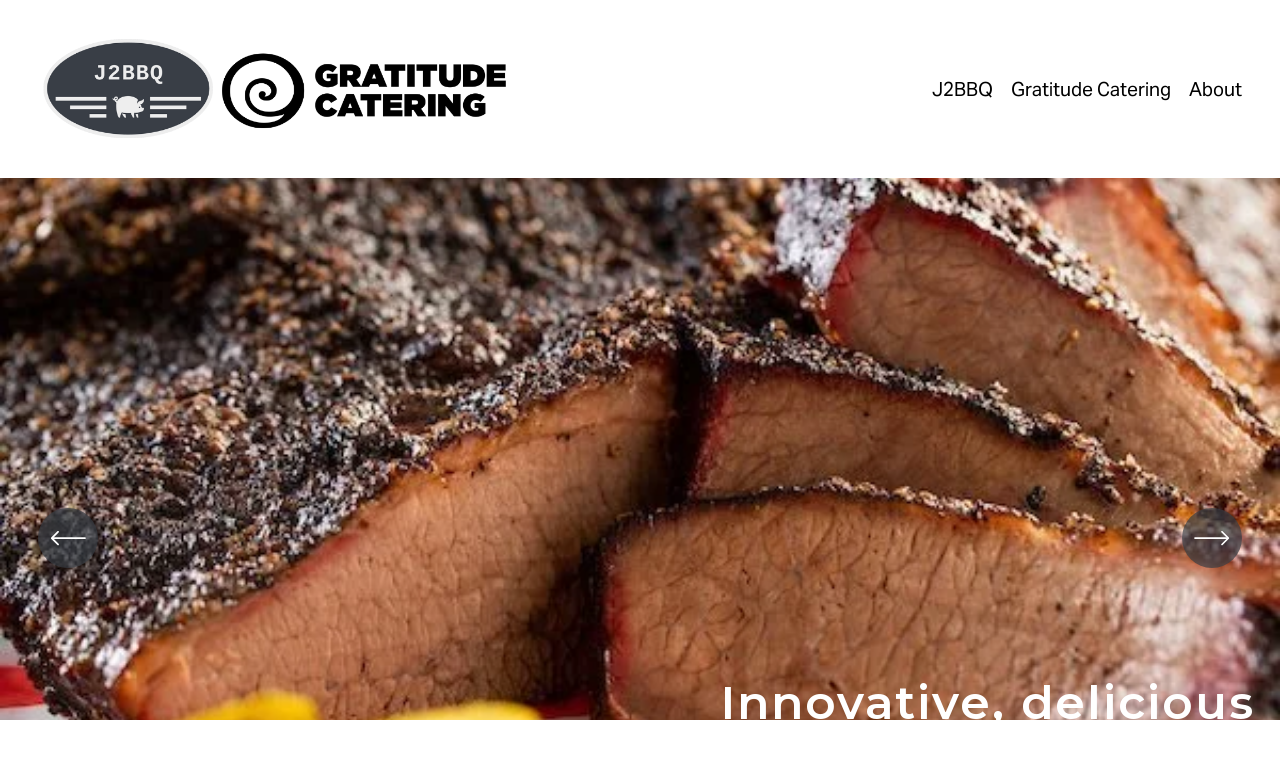

--- FILE ---
content_type: text/html;charset=utf-8
request_url: https://j2bbq.com/?method=ical&id=688
body_size: 36154
content:
<!doctype html>
<html xmlns:og="http://opengraphprotocol.org/schema/" xmlns:fb="http://www.facebook.com/2008/fbml" lang="en-US"  >
  <head>
    <meta http-equiv="X-UA-Compatible" content="IE=edge,chrome=1">
    <meta name="viewport" content="width=device-width, initial-scale=1">
    <!-- This is Squarespace. --><!-- j2bbq -->
<base href="">
<meta charset="utf-8" />
<title>J2BBQ &amp; Gratitude Catering</title>
<meta http-equiv="Accept-CH" content="Sec-CH-UA-Platform-Version, Sec-CH-UA-Model" /><link rel="icon" type="image/x-icon" href="https://images.squarespace-cdn.com/content/v1/66d67079a13b4657e8d09dd8/d052d42c-f177-49f1-9908-22c1aa94796d/favicon.ico?format=100w"/>
<link rel="canonical" href="https://j2bbq.com"/>
<meta property="og:site_name" content="J2BBQ"/>
<meta property="og:title" content="J2BBQ &amp; Gratitude Catering"/>
<meta property="og:url" content="https://j2bbq.com"/>
<meta property="og:type" content="website"/>
<meta property="og:image" content="http://static1.squarespace.com/static/66d67079a13b4657e8d09dd8/t/673c897e0260ac68ae6d53fe/1732020606071/Untitled+design+%2833%29.png?format=1500w"/>
<meta property="og:image:width" content="851"/>
<meta property="og:image:height" content="315"/>
<meta itemprop="name" content="J2BBQ &amp; Gratitude Catering"/>
<meta itemprop="url" content="https://j2bbq.com"/>
<meta itemprop="thumbnailUrl" content="http://static1.squarespace.com/static/66d67079a13b4657e8d09dd8/t/673c897e0260ac68ae6d53fe/1732020606071/Untitled+design+%2833%29.png?format=1500w"/>
<link rel="image_src" href="http://static1.squarespace.com/static/66d67079a13b4657e8d09dd8/t/673c897e0260ac68ae6d53fe/1732020606071/Untitled+design+%2833%29.png?format=1500w" />
<meta itemprop="image" content="http://static1.squarespace.com/static/66d67079a13b4657e8d09dd8/t/673c897e0260ac68ae6d53fe/1732020606071/Untitled+design+%2833%29.png?format=1500w"/>
<meta name="twitter:title" content="J2BBQ &amp; Gratitude Catering"/>
<meta name="twitter:image" content="http://static1.squarespace.com/static/66d67079a13b4657e8d09dd8/t/673c897e0260ac68ae6d53fe/1732020606071/Untitled+design+%2833%29.png?format=1500w"/>
<meta name="twitter:url" content="https://j2bbq.com"/>
<meta name="twitter:card" content="summary"/>
<meta name="description" content="" />
<link rel="preconnect" href="https://images.squarespace-cdn.com">
<link rel="preconnect" href="https://use.typekit.net" crossorigin>
<link rel="preconnect" href="https://p.typekit.net" crossorigin>
<script type="text/javascript" src="//use.typekit.net/ik/[base64].js" async fetchpriority="high" onload="try{Typekit.load();}catch(e){} document.documentElement.classList.remove('wf-loading');"></script>
<script>document.documentElement.classList.add('wf-loading')</script>
<style>@keyframes fonts-loading { 0%, 99% { color: transparent; } } html.wf-loading * { animation: fonts-loading 3s; }</style>
<link rel="preconnect" href="https://fonts.gstatic.com" crossorigin>
<link rel="stylesheet" href="https://fonts.googleapis.com/css2?family=Montserrat:ital,wght@0,600;0,700;1,600;1,700"><script type="text/javascript" crossorigin="anonymous" defer="true" nomodule="nomodule" src="//assets.squarespace.com/@sqs/polyfiller/1.6/legacy.js"></script>
<script type="text/javascript" crossorigin="anonymous" defer="true" src="//assets.squarespace.com/@sqs/polyfiller/1.6/modern.js"></script>
<script type="text/javascript">SQUARESPACE_ROLLUPS = {};</script>
<script>(function(rollups, name) { if (!rollups[name]) { rollups[name] = {}; } rollups[name].js = ["//assets.squarespace.com/universal/scripts-compressed/extract-css-runtime-9955ad5995a2e1ec-min.en-US.js"]; })(SQUARESPACE_ROLLUPS, 'squarespace-extract_css_runtime');</script>
<script crossorigin="anonymous" src="//assets.squarespace.com/universal/scripts-compressed/extract-css-runtime-9955ad5995a2e1ec-min.en-US.js" defer ></script><script>(function(rollups, name) { if (!rollups[name]) { rollups[name] = {}; } rollups[name].js = ["//assets.squarespace.com/universal/scripts-compressed/extract-css-moment-js-vendor-6f2a1f6ec9a41489-min.en-US.js"]; })(SQUARESPACE_ROLLUPS, 'squarespace-extract_css_moment_js_vendor');</script>
<script crossorigin="anonymous" src="//assets.squarespace.com/universal/scripts-compressed/extract-css-moment-js-vendor-6f2a1f6ec9a41489-min.en-US.js" defer ></script><script>(function(rollups, name) { if (!rollups[name]) { rollups[name] = {}; } rollups[name].js = ["//assets.squarespace.com/universal/scripts-compressed/cldr-resource-pack-22ed584d99d9b83d-min.en-US.js"]; })(SQUARESPACE_ROLLUPS, 'squarespace-cldr_resource_pack');</script>
<script crossorigin="anonymous" src="//assets.squarespace.com/universal/scripts-compressed/cldr-resource-pack-22ed584d99d9b83d-min.en-US.js" defer ></script><script>(function(rollups, name) { if (!rollups[name]) { rollups[name] = {}; } rollups[name].js = ["//assets.squarespace.com/universal/scripts-compressed/common-vendors-stable-fbd854d40b0804b7-min.en-US.js"]; })(SQUARESPACE_ROLLUPS, 'squarespace-common_vendors_stable');</script>
<script crossorigin="anonymous" src="//assets.squarespace.com/universal/scripts-compressed/common-vendors-stable-fbd854d40b0804b7-min.en-US.js" defer ></script><script>(function(rollups, name) { if (!rollups[name]) { rollups[name] = {}; } rollups[name].js = ["//assets.squarespace.com/universal/scripts-compressed/common-vendors-521b3d1ea2c5615b-min.en-US.js"]; })(SQUARESPACE_ROLLUPS, 'squarespace-common_vendors');</script>
<script crossorigin="anonymous" src="//assets.squarespace.com/universal/scripts-compressed/common-vendors-521b3d1ea2c5615b-min.en-US.js" defer ></script><script>(function(rollups, name) { if (!rollups[name]) { rollups[name] = {}; } rollups[name].js = ["//assets.squarespace.com/universal/scripts-compressed/common-bff30ef0ecfbeb97-min.en-US.js"]; })(SQUARESPACE_ROLLUPS, 'squarespace-common');</script>
<script crossorigin="anonymous" src="//assets.squarespace.com/universal/scripts-compressed/common-bff30ef0ecfbeb97-min.en-US.js" defer ></script><script>(function(rollups, name) { if (!rollups[name]) { rollups[name] = {}; } rollups[name].js = ["//assets.squarespace.com/universal/scripts-compressed/user-account-core-ef531c4677b8b252-min.en-US.js"]; })(SQUARESPACE_ROLLUPS, 'squarespace-user_account_core');</script>
<script crossorigin="anonymous" src="//assets.squarespace.com/universal/scripts-compressed/user-account-core-ef531c4677b8b252-min.en-US.js" defer ></script><script>(function(rollups, name) { if (!rollups[name]) { rollups[name] = {}; } rollups[name].css = ["//assets.squarespace.com/universal/styles-compressed/user-account-core-62a3c1ac39729912-min.en-US.css"]; })(SQUARESPACE_ROLLUPS, 'squarespace-user_account_core');</script>
<link rel="stylesheet" type="text/css" href="//assets.squarespace.com/universal/styles-compressed/user-account-core-62a3c1ac39729912-min.en-US.css"><script>(function(rollups, name) { if (!rollups[name]) { rollups[name] = {}; } rollups[name].js = ["//assets.squarespace.com/universal/scripts-compressed/performance-cba60b5f3aa909d1-min.en-US.js"]; })(SQUARESPACE_ROLLUPS, 'squarespace-performance');</script>
<script crossorigin="anonymous" src="//assets.squarespace.com/universal/scripts-compressed/performance-cba60b5f3aa909d1-min.en-US.js" defer ></script><script data-name="static-context">Static = window.Static || {}; Static.SQUARESPACE_CONTEXT = {"betaFeatureFlags":["campaigns_merch_state","nested_categories","i18n_beta_website_locales","marketing_landing_page","campaigns_discount_section_in_blasts","campaigns_new_image_layout_picker","enable_form_submission_trigger","campaigns_import_discounts","bfcm_2025_enabled","use_react_flow_in_automations_flowchart","contacts_and_campaigns_redesign","marketing_automations","member_areas_feature","campaigns_thumbnail_layout","new_stacked_index","override_block_styles","scripts_defer","campaigns_discount_section_in_automations","use_chained_automations_data","supports_versioned_template_assets"],"facebookAppId":"314192535267336","facebookApiVersion":"v6.0","rollups":{"squarespace-announcement-bar":{"js":"//assets.squarespace.com/universal/scripts-compressed/announcement-bar-18f27e520beb2bd2-min.en-US.js"},"squarespace-audio-player":{"css":"//assets.squarespace.com/universal/styles-compressed/audio-player-b05f5197a871c566-min.en-US.css","js":"//assets.squarespace.com/universal/scripts-compressed/audio-player-66bea742780d3b46-min.en-US.js"},"squarespace-blog-collection-list":{"css":"//assets.squarespace.com/universal/styles-compressed/blog-collection-list-b4046463b72f34e2-min.en-US.css","js":"//assets.squarespace.com/universal/scripts-compressed/blog-collection-list-f78db80fc1cd6fce-min.en-US.js"},"squarespace-calendar-block-renderer":{"css":"//assets.squarespace.com/universal/styles-compressed/calendar-block-renderer-b72d08ba4421f5a0-min.en-US.css","js":"//assets.squarespace.com/universal/scripts-compressed/calendar-block-renderer-d588b06721fbdbb5-min.en-US.js"},"squarespace-chartjs-helpers":{"css":"//assets.squarespace.com/universal/styles-compressed/chartjs-helpers-96b256171ee039c1-min.en-US.css","js":"//assets.squarespace.com/universal/scripts-compressed/chartjs-helpers-4fd57f343946d08e-min.en-US.js"},"squarespace-comments":{"css":"//assets.squarespace.com/universal/styles-compressed/comments-d4212e6832aeb2e3-min.en-US.css","js":"//assets.squarespace.com/universal/scripts-compressed/comments-df03d6fde412fb5a-min.en-US.js"},"squarespace-custom-css-popup":{"css":"//assets.squarespace.com/universal/styles-compressed/custom-css-popup-72c4bbed7f21a6e6-min.en-US.css","js":"//assets.squarespace.com/universal/scripts-compressed/custom-css-popup-892f952ae4f30456-min.en-US.js"},"squarespace-dialog":{"css":"//assets.squarespace.com/universal/styles-compressed/dialog-f9093f2d526b94df-min.en-US.css","js":"//assets.squarespace.com/universal/scripts-compressed/dialog-60cbb5513421d519-min.en-US.js"},"squarespace-events-collection":{"css":"//assets.squarespace.com/universal/styles-compressed/events-collection-b72d08ba4421f5a0-min.en-US.css","js":"//assets.squarespace.com/universal/scripts-compressed/events-collection-a3ad933f9c4ad26c-min.en-US.js"},"squarespace-form-rendering-utils":{"js":"//assets.squarespace.com/universal/scripts-compressed/form-rendering-utils-3b8b35485f6ec7cd-min.en-US.js"},"squarespace-forms":{"css":"//assets.squarespace.com/universal/styles-compressed/forms-0afd3c6ac30bbab1-min.en-US.css","js":"//assets.squarespace.com/universal/scripts-compressed/forms-1f40e50b4e4b4da6-min.en-US.js"},"squarespace-gallery-collection-list":{"css":"//assets.squarespace.com/universal/styles-compressed/gallery-collection-list-b4046463b72f34e2-min.en-US.css","js":"//assets.squarespace.com/universal/scripts-compressed/gallery-collection-list-07747667a3187b76-min.en-US.js"},"squarespace-image-zoom":{"css":"//assets.squarespace.com/universal/styles-compressed/image-zoom-b4046463b72f34e2-min.en-US.css","js":"//assets.squarespace.com/universal/scripts-compressed/image-zoom-60c18dc5f8f599ea-min.en-US.js"},"squarespace-pinterest":{"css":"//assets.squarespace.com/universal/styles-compressed/pinterest-b4046463b72f34e2-min.en-US.css","js":"//assets.squarespace.com/universal/scripts-compressed/pinterest-c4e3cee5f0f05a76-min.en-US.js"},"squarespace-popup-overlay":{"css":"//assets.squarespace.com/universal/styles-compressed/popup-overlay-b742b752f5880972-min.en-US.css","js":"//assets.squarespace.com/universal/scripts-compressed/popup-overlay-8e28db39a5796b9b-min.en-US.js"},"squarespace-product-quick-view":{"css":"//assets.squarespace.com/universal/styles-compressed/product-quick-view-9052fb446c5800ee-min.en-US.css","js":"//assets.squarespace.com/universal/scripts-compressed/product-quick-view-12cdb153a5692867-min.en-US.js"},"squarespace-products-collection-item-v2":{"css":"//assets.squarespace.com/universal/styles-compressed/products-collection-item-v2-b4046463b72f34e2-min.en-US.css","js":"//assets.squarespace.com/universal/scripts-compressed/products-collection-item-v2-e3a3f101748fca6e-min.en-US.js"},"squarespace-products-collection-list-v2":{"css":"//assets.squarespace.com/universal/styles-compressed/products-collection-list-v2-b4046463b72f34e2-min.en-US.css","js":"//assets.squarespace.com/universal/scripts-compressed/products-collection-list-v2-eedc544f4cc56af4-min.en-US.js"},"squarespace-search-page":{"css":"//assets.squarespace.com/universal/styles-compressed/search-page-90a67fc09b9b32c6-min.en-US.css","js":"//assets.squarespace.com/universal/scripts-compressed/search-page-e70c98bf6dd7112c-min.en-US.js"},"squarespace-search-preview":{"js":"//assets.squarespace.com/universal/scripts-compressed/search-preview-e4bc2f62b00ef9cf-min.en-US.js"},"squarespace-simple-liking":{"css":"//assets.squarespace.com/universal/styles-compressed/simple-liking-701bf8bbc05ec6aa-min.en-US.css","js":"//assets.squarespace.com/universal/scripts-compressed/simple-liking-e6bc64da9e3b1cf4-min.en-US.js"},"squarespace-social-buttons":{"css":"//assets.squarespace.com/universal/styles-compressed/social-buttons-95032e5fa98e47a5-min.en-US.css","js":"//assets.squarespace.com/universal/scripts-compressed/social-buttons-4d0f66a6979eafb0-min.en-US.js"},"squarespace-tourdates":{"css":"//assets.squarespace.com/universal/styles-compressed/tourdates-b4046463b72f34e2-min.en-US.css","js":"//assets.squarespace.com/universal/scripts-compressed/tourdates-121ba0b703ba2a1f-min.en-US.js"},"squarespace-website-overlays-manager":{"css":"//assets.squarespace.com/universal/styles-compressed/website-overlays-manager-07ea5a4e004e6710-min.en-US.css","js":"//assets.squarespace.com/universal/scripts-compressed/website-overlays-manager-3506d37a1fad4643-min.en-US.js"}},"pageType":2,"website":{"id":"66d67079a13b4657e8d09dd8","identifier":"j2bbq","websiteType":4,"contentModifiedOn":1752423128503,"cloneable":false,"hasBeenCloneable":false,"siteStatus":{},"language":"en-US","translationLocale":"en-US","formattingLocale":"en-US","timeZone":"America/Indiana/Indianapolis","machineTimeZoneOffset":-18000000,"timeZoneOffset":-18000000,"timeZoneAbbr":"EST","siteTitle":"J2BBQ","fullSiteTitle":"J2BBQ & Gratitude Catering","location":{},"logoImageId":"673c897e0260ac68ae6d53fe","shareButtonOptions":{"6":true,"8":true,"3":true,"2":true,"1":true,"7":true,"4":true},"logoImageUrl":"//images.squarespace-cdn.com/content/v1/66d67079a13b4657e8d09dd8/1234a776-a23b-4830-a06f-723af48075e6/Untitled+design+%2833%29.png","authenticUrl":"https://j2bbq.com","internalUrl":"https://j2bbq.squarespace.com","baseUrl":"https://j2bbq.com","primaryDomain":"j2bbq.com","sslSetting":3,"isHstsEnabled":true,"socialAccounts":[{"serviceId":64,"screenname":"Instagram","addedOn":1725329529534,"profileUrl":"https://www.instagram.com/j2bbqindiana/","iconEnabled":true,"serviceName":"instagram-unauth"},{"serviceId":60,"screenname":"Facebook","addedOn":1725329529537,"profileUrl":"https://www.facebook.com/j2bbqindiana","iconEnabled":true,"serviceName":"facebook-unauth"}],"typekitId":"","statsMigrated":false,"imageMetadataProcessingEnabled":false,"screenshotId":"e61dd2ac96603c0e783adc93dc3295ff2e8a05aed51c84deab3b1f578123fbc8","captchaSettings":{"enabledForDonations":false},"showOwnerLogin":false},"websiteSettings":{"id":"66d67079a13b4657e8d09ddb","websiteId":"66d67079a13b4657e8d09dd8","subjects":[],"country":"US","state":"IN","simpleLikingEnabled":true,"mobileInfoBarSettings":{"isContactEmailEnabled":false,"isContactPhoneNumberEnabled":false,"isLocationEnabled":false,"isBusinessHoursEnabled":false},"announcementBarSettings":{},"commentLikesAllowed":true,"commentAnonAllowed":true,"commentThreaded":true,"commentApprovalRequired":false,"commentAvatarsOn":true,"commentSortType":2,"commentFlagThreshold":0,"commentFlagsAllowed":true,"commentEnableByDefault":true,"commentDisableAfterDaysDefault":0,"disqusShortname":"","commentsEnabled":false,"businessHours":{},"storeSettings":{"returnPolicy":null,"termsOfService":null,"privacyPolicy":null,"expressCheckout":false,"continueShoppingLinkUrl":"/","useLightCart":false,"showNoteField":false,"shippingCountryDefaultValue":"US","billToShippingDefaultValue":false,"showShippingPhoneNumber":true,"isShippingPhoneRequired":false,"showBillingPhoneNumber":true,"isBillingPhoneRequired":false,"currenciesSupported":["USD","CAD","GBP","AUD","EUR","CHF","NOK","SEK","DKK","NZD","SGD","MXN","HKD","CZK","ILS","MYR","RUB","PHP","PLN","THB","BRL","ARS","COP","IDR","INR","JPY","ZAR"],"defaultCurrency":"USD","selectedCurrency":"USD","measurementStandard":1,"showCustomCheckoutForm":false,"checkoutPageMarketingOptInEnabled":true,"enableMailingListOptInByDefault":false,"sameAsRetailLocation":false,"merchandisingSettings":{"scarcityEnabledOnProductItems":false,"scarcityEnabledOnProductBlocks":false,"scarcityMessageType":"DEFAULT_SCARCITY_MESSAGE","scarcityThreshold":10,"multipleQuantityAllowedForServices":true,"restockNotificationsEnabled":false,"restockNotificationsMailingListSignUpEnabled":false,"relatedProductsEnabled":false,"relatedProductsOrdering":"random","soldOutVariantsDropdownDisabled":false,"productComposerOptedIn":false,"productComposerABTestOptedOut":false,"productReviewsEnabled":false},"minimumOrderSubtotalEnabled":false,"minimumOrderSubtotal":{"currency":"USD","value":"0.00"},"isLive":false,"multipleQuantityAllowedForServices":true},"useEscapeKeyToLogin":false,"ssBadgeType":1,"ssBadgePosition":4,"ssBadgeVisibility":1,"ssBadgeDevices":1,"pinterestOverlayOptions":{"mode":"disabled"},"userAccountsSettings":{"loginAllowed":true,"signupAllowed":true}},"cookieSettings":{"isCookieBannerEnabled":true,"isRestrictiveCookiePolicyEnabled":true,"cookieBannerText":"<p>Select \u201CAccept all\u201D to agree to our use of cookies and similar technologies to enhance your browsing experience, security, analytics and customization. Select \u201DManage cookies\u201D to make more choices or opt out.</p>","cookieBannerPosition":"BOTTOM","cookieBannerCtaText":"Accept all","cookieBannerAcceptType":"OPT_IN","cookieBannerOptOutCtaText":"Decline all","cookieBannerHasOptOut":false,"cookieBannerHasManageCookies":true,"cookieBannerManageCookiesLabel":"Manage cookies","cookieBannerSavedPreferencesText":"Cookie Preferences","cookieBannerSavedPreferencesLayout":"PILL"},"websiteCloneable":false,"collection":{"title":"Home","id":"66d67344d448ee7f8bc56a7f","fullUrl":"/","type":10,"permissionType":1},"subscribed":false,"appDomain":"squarespace.com","templateTweakable":true,"tweakJSON":{"form-use-theme-colors":"false","header-logo-height":"175px","header-mobile-logo-max-height":"30px","header-vert-padding":"0.1vw","header-width":"Inset","maxPageWidth":"2000px","mobile-header-vert-padding":"6vw","pagePadding":"3vw","tweak-blog-alternating-side-by-side-image-aspect-ratio":"1:1 Square","tweak-blog-alternating-side-by-side-image-spacing":"5%","tweak-blog-alternating-side-by-side-meta-spacing":"15px","tweak-blog-alternating-side-by-side-primary-meta":"Categories","tweak-blog-alternating-side-by-side-read-more-spacing":"5px","tweak-blog-alternating-side-by-side-secondary-meta":"Date","tweak-blog-basic-grid-columns":"2","tweak-blog-basic-grid-image-aspect-ratio":"3:2 Standard","tweak-blog-basic-grid-image-spacing":"30px","tweak-blog-basic-grid-meta-spacing":"15px","tweak-blog-basic-grid-primary-meta":"Categories","tweak-blog-basic-grid-read-more-spacing":"15px","tweak-blog-basic-grid-secondary-meta":"Date","tweak-blog-item-custom-width":"60","tweak-blog-item-show-author-profile":"true","tweak-blog-item-width":"Narrow","tweak-blog-masonry-columns":"2","tweak-blog-masonry-horizontal-spacing":"150px","tweak-blog-masonry-image-spacing":"25px","tweak-blog-masonry-meta-spacing":"20px","tweak-blog-masonry-primary-meta":"Categories","tweak-blog-masonry-read-more-spacing":"5px","tweak-blog-masonry-secondary-meta":"Date","tweak-blog-masonry-vertical-spacing":"100px","tweak-blog-side-by-side-image-aspect-ratio":"1:1 Square","tweak-blog-side-by-side-image-spacing":"6%","tweak-blog-side-by-side-meta-spacing":"20px","tweak-blog-side-by-side-primary-meta":"Categories","tweak-blog-side-by-side-read-more-spacing":"5px","tweak-blog-side-by-side-secondary-meta":"Date","tweak-blog-single-column-image-spacing":"40px","tweak-blog-single-column-meta-spacing":"30px","tweak-blog-single-column-primary-meta":"Categories","tweak-blog-single-column-read-more-spacing":"30px","tweak-blog-single-column-secondary-meta":"Date","tweak-events-stacked-show-thumbnails":"true","tweak-events-stacked-thumbnail-size":"3:2 Standard","tweak-fixed-header":"false","tweak-fixed-header-style":"Basic","tweak-global-animations-animation-curve":"ease","tweak-global-animations-animation-delay":"0.1s","tweak-global-animations-animation-duration":"0.1s","tweak-global-animations-animation-style":"fade","tweak-global-animations-animation-type":"none","tweak-global-animations-complexity-level":"detailed","tweak-global-animations-enabled":"false","tweak-portfolio-grid-basic-custom-height":"50","tweak-portfolio-grid-overlay-custom-height":"50","tweak-portfolio-hover-follow-acceleration":"10%","tweak-portfolio-hover-follow-animation-duration":"Medium","tweak-portfolio-hover-follow-animation-type":"Fade","tweak-portfolio-hover-follow-delimiter":"Forward Slash","tweak-portfolio-hover-follow-front":"false","tweak-portfolio-hover-follow-layout":"Inline","tweak-portfolio-hover-follow-size":"75","tweak-portfolio-hover-follow-text-spacing-x":"1.5","tweak-portfolio-hover-follow-text-spacing-y":"1.5","tweak-portfolio-hover-static-animation-duration":"Medium","tweak-portfolio-hover-static-animation-type":"Scale Up","tweak-portfolio-hover-static-delimiter":"Forward Slash","tweak-portfolio-hover-static-front":"false","tweak-portfolio-hover-static-layout":"Stacked","tweak-portfolio-hover-static-size":"75","tweak-portfolio-hover-static-text-spacing-x":"1.5","tweak-portfolio-hover-static-text-spacing-y":"1.5","tweak-portfolio-index-background-animation-duration":"Medium","tweak-portfolio-index-background-animation-type":"Fade","tweak-portfolio-index-background-custom-height":"50","tweak-portfolio-index-background-delimiter":"None","tweak-portfolio-index-background-height":"Large","tweak-portfolio-index-background-horizontal-alignment":"Center","tweak-portfolio-index-background-link-format":"Stacked","tweak-portfolio-index-background-persist":"false","tweak-portfolio-index-background-vertical-alignment":"Middle","tweak-portfolio-index-background-width":"Full Bleed","tweak-product-basic-item-click-action":"None","tweak-product-basic-item-gallery-aspect-ratio":"3:4 Three-Four (Vertical)","tweak-product-basic-item-gallery-design":"Slideshow","tweak-product-basic-item-gallery-width":"50%","tweak-product-basic-item-hover-action":"None","tweak-product-basic-item-image-spacing":"3vw","tweak-product-basic-item-image-zoom-factor":"1.75","tweak-product-basic-item-product-variant-display":"Dropdown","tweak-product-basic-item-thumbnail-placement":"Side","tweak-product-basic-item-variant-picker-layout":"Dropdowns","tweak-products-add-to-cart-button":"false","tweak-products-columns":"3","tweak-products-gutter-column":"2vw","tweak-products-gutter-row":"3vw","tweak-products-header-text-alignment":"Middle","tweak-products-image-aspect-ratio":"1:1 Square","tweak-products-image-text-spacing":"1vw","tweak-products-mobile-columns":"1","tweak-products-text-alignment":"Left","tweak-products-width":"Inset","tweak-transparent-header":"false"},"templateId":"5c5a519771c10ba3470d8101","templateVersion":"7.1","pageFeatures":[1,2,4],"gmRenderKey":"QUl6YVN5Q0JUUk9xNkx1dkZfSUUxcjQ2LVQ0QWVUU1YtMGQ3bXk4","templateScriptsRootUrl":"https://static1.squarespace.com/static/vta/5c5a519771c10ba3470d8101/scripts/","impersonatedSession":false,"tzData":{"zones":[[-300,null,"EST",1136073600],[-300,"US","E%sT",null]],"rules":{"US":[[1967,2006,null,"Oct","lastSun","2:00","0","S"],[1987,2006,null,"Apr","Sun>=1","2:00","1:00","D"],[2007,"max",null,"Mar","Sun>=8","2:00","1:00","D"],[2007,"max",null,"Nov","Sun>=1","2:00","0","S"]]}},"showAnnouncementBar":false,"recaptchaEnterpriseContext":{"recaptchaEnterpriseSiteKey":"6LdDFQwjAAAAAPigEvvPgEVbb7QBm-TkVJdDTlAv"},"i18nContext":{"timeZoneData":{"id":"America/Indiana/Indianapolis","name":"Eastern Time"}},"env":"PRODUCTION","visitorFormContext":{"formFieldFormats":{"initialAddressFormat":{"id":0,"type":"ADDRESS","country":"US","labelLocale":"en","fields":[{"type":"FIELD","label":"Address Line 1","identifier":"Line1","length":0,"required":true,"metadata":{"autocomplete":"address-line1"}},{"type":"SEPARATOR","label":"\n","identifier":"Newline","length":0,"required":false,"metadata":{}},{"type":"FIELD","label":"Address Line 2","identifier":"Line2","length":0,"required":false,"metadata":{"autocomplete":"address-line2"}},{"type":"SEPARATOR","label":"\n","identifier":"Newline","length":0,"required":false,"metadata":{}},{"type":"FIELD","label":"City","identifier":"City","length":0,"required":true,"metadata":{"autocomplete":"address-level2"}},{"type":"SEPARATOR","label":",","identifier":"Comma","length":0,"required":false,"metadata":{}},{"type":"SEPARATOR","label":" ","identifier":"Space","length":0,"required":false,"metadata":{}},{"type":"FIELD","label":"State","identifier":"State","length":0,"required":true,"metadata":{"autocomplete":"address-level1"}},{"type":"SEPARATOR","label":" ","identifier":"Space","length":0,"required":false,"metadata":{}},{"type":"FIELD","label":"ZIP Code","identifier":"Zip","length":0,"required":true,"metadata":{"autocomplete":"postal-code"}}]},"initialNameOrder":"GIVEN_FIRST","initialPhoneFormat":{"id":0,"type":"PHONE_NUMBER","country":"US","labelLocale":"en-US","fields":[{"type":"SEPARATOR","label":"(","identifier":"LeftParen","length":0,"required":false,"metadata":{}},{"type":"FIELD","label":"1","identifier":"1","length":3,"required":false,"metadata":{}},{"type":"SEPARATOR","label":")","identifier":"RightParen","length":0,"required":false,"metadata":{}},{"type":"SEPARATOR","label":" ","identifier":"Space","length":0,"required":false,"metadata":{}},{"type":"FIELD","label":"2","identifier":"2","length":3,"required":false,"metadata":{}},{"type":"SEPARATOR","label":"-","identifier":"Dash","length":0,"required":false,"metadata":{}},{"type":"FIELD","label":"3","identifier":"3","length":14,"required":false,"metadata":{}}]},"countries":[{"name":"Afghanistan","code":"AF","phoneCode":"+93"},{"name":"\u00C5land Islands","code":"AX","phoneCode":"+358"},{"name":"Albania","code":"AL","phoneCode":"+355"},{"name":"Algeria","code":"DZ","phoneCode":"+213"},{"name":"American Samoa","code":"AS","phoneCode":"+1"},{"name":"Andorra","code":"AD","phoneCode":"+376"},{"name":"Angola","code":"AO","phoneCode":"+244"},{"name":"Anguilla","code":"AI","phoneCode":"+1"},{"name":"Antigua & Barbuda","code":"AG","phoneCode":"+1"},{"name":"Argentina","code":"AR","phoneCode":"+54"},{"name":"Armenia","code":"AM","phoneCode":"+374"},{"name":"Aruba","code":"AW","phoneCode":"+297"},{"name":"Ascension Island","code":"AC","phoneCode":"+247"},{"name":"Australia","code":"AU","phoneCode":"+61"},{"name":"Austria","code":"AT","phoneCode":"+43"},{"name":"Azerbaijan","code":"AZ","phoneCode":"+994"},{"name":"Bahamas","code":"BS","phoneCode":"+1"},{"name":"Bahrain","code":"BH","phoneCode":"+973"},{"name":"Bangladesh","code":"BD","phoneCode":"+880"},{"name":"Barbados","code":"BB","phoneCode":"+1"},{"name":"Belarus","code":"BY","phoneCode":"+375"},{"name":"Belgium","code":"BE","phoneCode":"+32"},{"name":"Belize","code":"BZ","phoneCode":"+501"},{"name":"Benin","code":"BJ","phoneCode":"+229"},{"name":"Bermuda","code":"BM","phoneCode":"+1"},{"name":"Bhutan","code":"BT","phoneCode":"+975"},{"name":"Bolivia","code":"BO","phoneCode":"+591"},{"name":"Bosnia & Herzegovina","code":"BA","phoneCode":"+387"},{"name":"Botswana","code":"BW","phoneCode":"+267"},{"name":"Brazil","code":"BR","phoneCode":"+55"},{"name":"British Indian Ocean Territory","code":"IO","phoneCode":"+246"},{"name":"British Virgin Islands","code":"VG","phoneCode":"+1"},{"name":"Brunei","code":"BN","phoneCode":"+673"},{"name":"Bulgaria","code":"BG","phoneCode":"+359"},{"name":"Burkina Faso","code":"BF","phoneCode":"+226"},{"name":"Burundi","code":"BI","phoneCode":"+257"},{"name":"Cambodia","code":"KH","phoneCode":"+855"},{"name":"Cameroon","code":"CM","phoneCode":"+237"},{"name":"Canada","code":"CA","phoneCode":"+1"},{"name":"Cape Verde","code":"CV","phoneCode":"+238"},{"name":"Caribbean Netherlands","code":"BQ","phoneCode":"+599"},{"name":"Cayman Islands","code":"KY","phoneCode":"+1"},{"name":"Central African Republic","code":"CF","phoneCode":"+236"},{"name":"Chad","code":"TD","phoneCode":"+235"},{"name":"Chile","code":"CL","phoneCode":"+56"},{"name":"China","code":"CN","phoneCode":"+86"},{"name":"Christmas Island","code":"CX","phoneCode":"+61"},{"name":"Cocos (Keeling) Islands","code":"CC","phoneCode":"+61"},{"name":"Colombia","code":"CO","phoneCode":"+57"},{"name":"Comoros","code":"KM","phoneCode":"+269"},{"name":"Congo - Brazzaville","code":"CG","phoneCode":"+242"},{"name":"Congo - Kinshasa","code":"CD","phoneCode":"+243"},{"name":"Cook Islands","code":"CK","phoneCode":"+682"},{"name":"Costa Rica","code":"CR","phoneCode":"+506"},{"name":"C\u00F4te d\u2019Ivoire","code":"CI","phoneCode":"+225"},{"name":"Croatia","code":"HR","phoneCode":"+385"},{"name":"Cuba","code":"CU","phoneCode":"+53"},{"name":"Cura\u00E7ao","code":"CW","phoneCode":"+599"},{"name":"Cyprus","code":"CY","phoneCode":"+357"},{"name":"Czechia","code":"CZ","phoneCode":"+420"},{"name":"Denmark","code":"DK","phoneCode":"+45"},{"name":"Djibouti","code":"DJ","phoneCode":"+253"},{"name":"Dominica","code":"DM","phoneCode":"+1"},{"name":"Dominican Republic","code":"DO","phoneCode":"+1"},{"name":"Ecuador","code":"EC","phoneCode":"+593"},{"name":"Egypt","code":"EG","phoneCode":"+20"},{"name":"El Salvador","code":"SV","phoneCode":"+503"},{"name":"Equatorial Guinea","code":"GQ","phoneCode":"+240"},{"name":"Eritrea","code":"ER","phoneCode":"+291"},{"name":"Estonia","code":"EE","phoneCode":"+372"},{"name":"Eswatini","code":"SZ","phoneCode":"+268"},{"name":"Ethiopia","code":"ET","phoneCode":"+251"},{"name":"Falkland Islands","code":"FK","phoneCode":"+500"},{"name":"Faroe Islands","code":"FO","phoneCode":"+298"},{"name":"Fiji","code":"FJ","phoneCode":"+679"},{"name":"Finland","code":"FI","phoneCode":"+358"},{"name":"France","code":"FR","phoneCode":"+33"},{"name":"French Guiana","code":"GF","phoneCode":"+594"},{"name":"French Polynesia","code":"PF","phoneCode":"+689"},{"name":"Gabon","code":"GA","phoneCode":"+241"},{"name":"Gambia","code":"GM","phoneCode":"+220"},{"name":"Georgia","code":"GE","phoneCode":"+995"},{"name":"Germany","code":"DE","phoneCode":"+49"},{"name":"Ghana","code":"GH","phoneCode":"+233"},{"name":"Gibraltar","code":"GI","phoneCode":"+350"},{"name":"Greece","code":"GR","phoneCode":"+30"},{"name":"Greenland","code":"GL","phoneCode":"+299"},{"name":"Grenada","code":"GD","phoneCode":"+1"},{"name":"Guadeloupe","code":"GP","phoneCode":"+590"},{"name":"Guam","code":"GU","phoneCode":"+1"},{"name":"Guatemala","code":"GT","phoneCode":"+502"},{"name":"Guernsey","code":"GG","phoneCode":"+44"},{"name":"Guinea","code":"GN","phoneCode":"+224"},{"name":"Guinea-Bissau","code":"GW","phoneCode":"+245"},{"name":"Guyana","code":"GY","phoneCode":"+592"},{"name":"Haiti","code":"HT","phoneCode":"+509"},{"name":"Honduras","code":"HN","phoneCode":"+504"},{"name":"Hong Kong SAR China","code":"HK","phoneCode":"+852"},{"name":"Hungary","code":"HU","phoneCode":"+36"},{"name":"Iceland","code":"IS","phoneCode":"+354"},{"name":"India","code":"IN","phoneCode":"+91"},{"name":"Indonesia","code":"ID","phoneCode":"+62"},{"name":"Iran","code":"IR","phoneCode":"+98"},{"name":"Iraq","code":"IQ","phoneCode":"+964"},{"name":"Ireland","code":"IE","phoneCode":"+353"},{"name":"Isle of Man","code":"IM","phoneCode":"+44"},{"name":"Israel","code":"IL","phoneCode":"+972"},{"name":"Italy","code":"IT","phoneCode":"+39"},{"name":"Jamaica","code":"JM","phoneCode":"+1"},{"name":"Japan","code":"JP","phoneCode":"+81"},{"name":"Jersey","code":"JE","phoneCode":"+44"},{"name":"Jordan","code":"JO","phoneCode":"+962"},{"name":"Kazakhstan","code":"KZ","phoneCode":"+7"},{"name":"Kenya","code":"KE","phoneCode":"+254"},{"name":"Kiribati","code":"KI","phoneCode":"+686"},{"name":"Kosovo","code":"XK","phoneCode":"+383"},{"name":"Kuwait","code":"KW","phoneCode":"+965"},{"name":"Kyrgyzstan","code":"KG","phoneCode":"+996"},{"name":"Laos","code":"LA","phoneCode":"+856"},{"name":"Latvia","code":"LV","phoneCode":"+371"},{"name":"Lebanon","code":"LB","phoneCode":"+961"},{"name":"Lesotho","code":"LS","phoneCode":"+266"},{"name":"Liberia","code":"LR","phoneCode":"+231"},{"name":"Libya","code":"LY","phoneCode":"+218"},{"name":"Liechtenstein","code":"LI","phoneCode":"+423"},{"name":"Lithuania","code":"LT","phoneCode":"+370"},{"name":"Luxembourg","code":"LU","phoneCode":"+352"},{"name":"Macao SAR China","code":"MO","phoneCode":"+853"},{"name":"Madagascar","code":"MG","phoneCode":"+261"},{"name":"Malawi","code":"MW","phoneCode":"+265"},{"name":"Malaysia","code":"MY","phoneCode":"+60"},{"name":"Maldives","code":"MV","phoneCode":"+960"},{"name":"Mali","code":"ML","phoneCode":"+223"},{"name":"Malta","code":"MT","phoneCode":"+356"},{"name":"Marshall Islands","code":"MH","phoneCode":"+692"},{"name":"Martinique","code":"MQ","phoneCode":"+596"},{"name":"Mauritania","code":"MR","phoneCode":"+222"},{"name":"Mauritius","code":"MU","phoneCode":"+230"},{"name":"Mayotte","code":"YT","phoneCode":"+262"},{"name":"Mexico","code":"MX","phoneCode":"+52"},{"name":"Micronesia","code":"FM","phoneCode":"+691"},{"name":"Moldova","code":"MD","phoneCode":"+373"},{"name":"Monaco","code":"MC","phoneCode":"+377"},{"name":"Mongolia","code":"MN","phoneCode":"+976"},{"name":"Montenegro","code":"ME","phoneCode":"+382"},{"name":"Montserrat","code":"MS","phoneCode":"+1"},{"name":"Morocco","code":"MA","phoneCode":"+212"},{"name":"Mozambique","code":"MZ","phoneCode":"+258"},{"name":"Myanmar (Burma)","code":"MM","phoneCode":"+95"},{"name":"Namibia","code":"NA","phoneCode":"+264"},{"name":"Nauru","code":"NR","phoneCode":"+674"},{"name":"Nepal","code":"NP","phoneCode":"+977"},{"name":"Netherlands","code":"NL","phoneCode":"+31"},{"name":"New Caledonia","code":"NC","phoneCode":"+687"},{"name":"New Zealand","code":"NZ","phoneCode":"+64"},{"name":"Nicaragua","code":"NI","phoneCode":"+505"},{"name":"Niger","code":"NE","phoneCode":"+227"},{"name":"Nigeria","code":"NG","phoneCode":"+234"},{"name":"Niue","code":"NU","phoneCode":"+683"},{"name":"Norfolk Island","code":"NF","phoneCode":"+672"},{"name":"Northern Mariana Islands","code":"MP","phoneCode":"+1"},{"name":"North Korea","code":"KP","phoneCode":"+850"},{"name":"North Macedonia","code":"MK","phoneCode":"+389"},{"name":"Norway","code":"NO","phoneCode":"+47"},{"name":"Oman","code":"OM","phoneCode":"+968"},{"name":"Pakistan","code":"PK","phoneCode":"+92"},{"name":"Palau","code":"PW","phoneCode":"+680"},{"name":"Palestinian Territories","code":"PS","phoneCode":"+970"},{"name":"Panama","code":"PA","phoneCode":"+507"},{"name":"Papua New Guinea","code":"PG","phoneCode":"+675"},{"name":"Paraguay","code":"PY","phoneCode":"+595"},{"name":"Peru","code":"PE","phoneCode":"+51"},{"name":"Philippines","code":"PH","phoneCode":"+63"},{"name":"Poland","code":"PL","phoneCode":"+48"},{"name":"Portugal","code":"PT","phoneCode":"+351"},{"name":"Puerto Rico","code":"PR","phoneCode":"+1"},{"name":"Qatar","code":"QA","phoneCode":"+974"},{"name":"R\u00E9union","code":"RE","phoneCode":"+262"},{"name":"Romania","code":"RO","phoneCode":"+40"},{"name":"Russia","code":"RU","phoneCode":"+7"},{"name":"Rwanda","code":"RW","phoneCode":"+250"},{"name":"Samoa","code":"WS","phoneCode":"+685"},{"name":"San Marino","code":"SM","phoneCode":"+378"},{"name":"S\u00E3o Tom\u00E9 & Pr\u00EDncipe","code":"ST","phoneCode":"+239"},{"name":"Saudi Arabia","code":"SA","phoneCode":"+966"},{"name":"Senegal","code":"SN","phoneCode":"+221"},{"name":"Serbia","code":"RS","phoneCode":"+381"},{"name":"Seychelles","code":"SC","phoneCode":"+248"},{"name":"Sierra Leone","code":"SL","phoneCode":"+232"},{"name":"Singapore","code":"SG","phoneCode":"+65"},{"name":"Sint Maarten","code":"SX","phoneCode":"+1"},{"name":"Slovakia","code":"SK","phoneCode":"+421"},{"name":"Slovenia","code":"SI","phoneCode":"+386"},{"name":"Solomon Islands","code":"SB","phoneCode":"+677"},{"name":"Somalia","code":"SO","phoneCode":"+252"},{"name":"South Africa","code":"ZA","phoneCode":"+27"},{"name":"South Korea","code":"KR","phoneCode":"+82"},{"name":"South Sudan","code":"SS","phoneCode":"+211"},{"name":"Spain","code":"ES","phoneCode":"+34"},{"name":"Sri Lanka","code":"LK","phoneCode":"+94"},{"name":"St. Barth\u00E9lemy","code":"BL","phoneCode":"+590"},{"name":"St. Helena","code":"SH","phoneCode":"+290"},{"name":"St. Kitts & Nevis","code":"KN","phoneCode":"+1"},{"name":"St. Lucia","code":"LC","phoneCode":"+1"},{"name":"St. Martin","code":"MF","phoneCode":"+590"},{"name":"St. Pierre & Miquelon","code":"PM","phoneCode":"+508"},{"name":"St. Vincent & Grenadines","code":"VC","phoneCode":"+1"},{"name":"Sudan","code":"SD","phoneCode":"+249"},{"name":"Suriname","code":"SR","phoneCode":"+597"},{"name":"Svalbard & Jan Mayen","code":"SJ","phoneCode":"+47"},{"name":"Sweden","code":"SE","phoneCode":"+46"},{"name":"Switzerland","code":"CH","phoneCode":"+41"},{"name":"Syria","code":"SY","phoneCode":"+963"},{"name":"Taiwan","code":"TW","phoneCode":"+886"},{"name":"Tajikistan","code":"TJ","phoneCode":"+992"},{"name":"Tanzania","code":"TZ","phoneCode":"+255"},{"name":"Thailand","code":"TH","phoneCode":"+66"},{"name":"Timor-Leste","code":"TL","phoneCode":"+670"},{"name":"Togo","code":"TG","phoneCode":"+228"},{"name":"Tokelau","code":"TK","phoneCode":"+690"},{"name":"Tonga","code":"TO","phoneCode":"+676"},{"name":"Trinidad & Tobago","code":"TT","phoneCode":"+1"},{"name":"Tristan da Cunha","code":"TA","phoneCode":"+290"},{"name":"Tunisia","code":"TN","phoneCode":"+216"},{"name":"T\u00FCrkiye","code":"TR","phoneCode":"+90"},{"name":"Turkmenistan","code":"TM","phoneCode":"+993"},{"name":"Turks & Caicos Islands","code":"TC","phoneCode":"+1"},{"name":"Tuvalu","code":"TV","phoneCode":"+688"},{"name":"U.S. Virgin Islands","code":"VI","phoneCode":"+1"},{"name":"Uganda","code":"UG","phoneCode":"+256"},{"name":"Ukraine","code":"UA","phoneCode":"+380"},{"name":"United Arab Emirates","code":"AE","phoneCode":"+971"},{"name":"United Kingdom","code":"GB","phoneCode":"+44"},{"name":"United States","code":"US","phoneCode":"+1"},{"name":"Uruguay","code":"UY","phoneCode":"+598"},{"name":"Uzbekistan","code":"UZ","phoneCode":"+998"},{"name":"Vanuatu","code":"VU","phoneCode":"+678"},{"name":"Vatican City","code":"VA","phoneCode":"+39"},{"name":"Venezuela","code":"VE","phoneCode":"+58"},{"name":"Vietnam","code":"VN","phoneCode":"+84"},{"name":"Wallis & Futuna","code":"WF","phoneCode":"+681"},{"name":"Western Sahara","code":"EH","phoneCode":"+212"},{"name":"Yemen","code":"YE","phoneCode":"+967"},{"name":"Zambia","code":"ZM","phoneCode":"+260"},{"name":"Zimbabwe","code":"ZW","phoneCode":"+263"}]},"localizedStrings":{"validation":{"noValidSelection":"A valid selection must be made.","invalidUrl":"Must be a valid URL.","stringTooLong":"Value should have a length no longer than {0}.","containsInvalidKey":"{0} contains an invalid key.","invalidTwitterUsername":"Must be a valid Twitter username.","valueOutsideRange":"Value must be in the range {0} to {1}.","invalidPassword":"Passwords should not contain whitespace.","missingRequiredSubfields":"{0} is missing required subfields: {1}","invalidCurrency":"Currency value should be formatted like 1234 or 123.99.","invalidMapSize":"Value should contain exactly {0} elements.","subfieldsRequired":"All fields in {0} are required.","formSubmissionFailed":"Form submission failed. Review the following information: {0}.","invalidCountryCode":"Country code should have an optional plus and up to 4 digits.","invalidDate":"This is not a real date.","required":"{0} is required.","invalidStringLength":"Value should be {0} characters long.","invalidEmail":"Email addresses should follow the format user@domain.com.","invalidListLength":"Value should be {0} elements long.","allEmpty":"Please fill out at least one form field.","missingRequiredQuestion":"Missing a required question.","invalidQuestion":"Contained an invalid question.","captchaFailure":"Captcha validation failed. Please try again.","stringTooShort":"Value should have a length of at least {0}.","invalid":"{0} is not valid.","formErrors":"Form Errors","containsInvalidValue":"{0} contains an invalid value.","invalidUnsignedNumber":"Numbers must contain only digits and no other characters.","invalidName":"Valid names contain only letters, numbers, spaces, ', or - characters."},"submit":"Submit","status":{"title":"{@} Block","learnMore":"Learn more"},"name":{"firstName":"First Name","lastName":"Last Name"},"lightbox":{"openForm":"Open Form"},"likert":{"agree":"Agree","stronglyDisagree":"Strongly Disagree","disagree":"Disagree","stronglyAgree":"Strongly Agree","neutral":"Neutral"},"time":{"am":"AM","second":"Second","pm":"PM","minute":"Minute","amPm":"AM/PM","hour":"Hour"},"notFound":"Form not found.","date":{"yyyy":"YYYY","year":"Year","mm":"MM","day":"Day","month":"Month","dd":"DD"},"phone":{"country":"Country","number":"Number","prefix":"Prefix","areaCode":"Area Code","line":"Line"},"submitError":"Unable to submit form. Please try again later.","address":{"stateProvince":"State/Province","country":"Country","zipPostalCode":"Zip/Postal Code","address2":"Address 2","address1":"Address 1","city":"City"},"email":{"signUp":"Sign up for news and updates"},"cannotSubmitDemoForm":"This is a demo form and cannot be submitted.","required":"(required)","invalidData":"Invalid form data."}}};</script><link rel="stylesheet" type="text/css" href="https://definitions.sqspcdn.com/website-component-definition/static-assets/website.components.button/d000fa94-0cfb-49d1-817f-78690b61d5a7_153/website.components.button.styles.css"/><script defer src="https://definitions.sqspcdn.com/website-component-definition/static-assets/website.components.button/d000fa94-0cfb-49d1-817f-78690b61d5a7_153/website.components.button.visitor.js"></script><script type="application/ld+json">{"url":"https://j2bbq.com","name":"J2BBQ","image":"//images.squarespace-cdn.com/content/v1/66d67079a13b4657e8d09dd8/1234a776-a23b-4830-a06f-723af48075e6/Untitled+design+%2833%29.png","@context":"http://schema.org","@type":"WebSite"}</script><script type="application/ld+json">{"address":"","image":"https://static1.squarespace.com/static/66d67079a13b4657e8d09dd8/t/673c897e0260ac68ae6d53fe/1752423128503/","openingHours":"","@context":"http://schema.org","@type":"LocalBusiness"}</script><link rel="stylesheet" type="text/css" href="https://static1.squarespace.com/static/versioned-site-css/66d67079a13b4657e8d09dd8/15/5c5a519771c10ba3470d8101/66d67079a13b4657e8d09de0/1709/site.css"/><script data-sqs-type="cookiepreferencesgetter">(function(){window.getSquarespaceCookies = function() {    const getCookiesAllowed = function(cookieName){ return ('; '+document.cookie).split('; ' + cookieName + '=').pop().split(';')[0] === 'true'};    return {      performance: getCookiesAllowed('ss_performanceCookiesAllowed') ? 'accepted' : 'declined',      marketing: getCookiesAllowed('ss_marketingCookiesAllowed') ? 'accepted' : 'declined'    }}})()</script><script>Static.COOKIE_BANNER_CAPABLE = true;</script>
<!-- End of Squarespace Headers -->
    <link rel="stylesheet" type="text/css" href="https://static1.squarespace.com/static/vta/5c5a519771c10ba3470d8101/versioned-assets/1763743931305-OOVTW1SRW7PUQ5UT50Y9/static.css">
  </head>

  <body
    id="collection-66d67344d448ee7f8bc56a7f"
    class="
      form-field-style-solid form-field-shape-square form-field-border-all form-field-checkbox-type-icon form-field-checkbox-fill-solid form-field-checkbox-color-inverted form-field-checkbox-shape-square form-field-checkbox-layout-stack form-field-radio-type-icon form-field-radio-fill-solid form-field-radio-color-normal form-field-radio-shape-pill form-field-radio-layout-stack form-field-survey-fill-solid form-field-survey-color-normal form-field-survey-shape-pill form-field-hover-focus-outline form-submit-button-style-label tweak-portfolio-grid-overlay-width-full tweak-portfolio-grid-overlay-height-small tweak-portfolio-grid-overlay-image-aspect-ratio-43-four-three tweak-portfolio-grid-overlay-text-placement-center tweak-portfolio-grid-overlay-show-text-after-hover image-block-poster-text-alignment-center image-block-card-content-position-center image-block-card-text-alignment-left image-block-overlap-content-position-center image-block-overlap-text-alignment-left image-block-collage-content-position-top image-block-collage-text-alignment-left image-block-stack-text-alignment-left tweak-blog-single-column-width-inset tweak-blog-single-column-text-alignment-center tweak-blog-single-column-image-placement-above tweak-blog-single-column-delimiter-bullet tweak-blog-single-column-read-more-style-show tweak-blog-single-column-primary-meta-categories tweak-blog-single-column-secondary-meta-date tweak-blog-single-column-meta-position-top tweak-blog-single-column-content-excerpt-and-title tweak-blog-item-width-narrow tweak-blog-item-text-alignment-left tweak-blog-item-meta-position-above-title tweak-blog-item-show-categories tweak-blog-item-show-date tweak-blog-item-show-author-name tweak-blog-item-show-author-profile tweak-blog-item-delimiter-dash primary-button-style-solid primary-button-shape-custom secondary-button-style-outline secondary-button-shape-custom tertiary-button-style-outline tertiary-button-shape-underline tweak-events-stacked-width-inset tweak-events-stacked-height-small tweak-events-stacked-show-past-events tweak-events-stacked-show-thumbnails tweak-events-stacked-thumbnail-size-32-standard tweak-events-stacked-date-style-side-tag tweak-events-stacked-show-time tweak-events-stacked-show-location tweak-events-stacked-ical-gcal-links tweak-events-stacked-show-excerpt  tweak-blog-basic-grid-width-inset tweak-blog-basic-grid-image-aspect-ratio-32-standard tweak-blog-basic-grid-text-alignment-center tweak-blog-basic-grid-delimiter-bullet tweak-blog-basic-grid-image-placement-above tweak-blog-basic-grid-read-more-style-show tweak-blog-basic-grid-primary-meta-categories tweak-blog-basic-grid-secondary-meta-date tweak-blog-basic-grid-excerpt-show header-overlay-alignment-center tweak-portfolio-index-background-link-format-stacked tweak-portfolio-index-background-width-full-bleed tweak-portfolio-index-background-height-large  tweak-portfolio-index-background-vertical-alignment-middle tweak-portfolio-index-background-horizontal-alignment-center tweak-portfolio-index-background-delimiter-none tweak-portfolio-index-background-animation-type-fade tweak-portfolio-index-background-animation-duration-medium tweak-portfolio-hover-follow-layout-inline  tweak-portfolio-hover-follow-delimiter-forward-slash tweak-portfolio-hover-follow-animation-type-fade tweak-portfolio-hover-follow-animation-duration-medium tweak-portfolio-hover-static-layout-stacked  tweak-portfolio-hover-static-delimiter-forward-slash tweak-portfolio-hover-static-animation-type-scale-up tweak-portfolio-hover-static-animation-duration-medium tweak-blog-alternating-side-by-side-width-inset tweak-blog-alternating-side-by-side-image-aspect-ratio-11-square tweak-blog-alternating-side-by-side-text-alignment-left tweak-blog-alternating-side-by-side-read-more-style-show tweak-blog-alternating-side-by-side-image-text-alignment-middle tweak-blog-alternating-side-by-side-delimiter-bullet tweak-blog-alternating-side-by-side-meta-position-top tweak-blog-alternating-side-by-side-primary-meta-categories tweak-blog-alternating-side-by-side-secondary-meta-date tweak-blog-alternating-side-by-side-excerpt-show  tweak-global-animations-complexity-level-detailed tweak-global-animations-animation-style-fade tweak-global-animations-animation-type-none tweak-global-animations-animation-curve-ease tweak-blog-masonry-width-full tweak-blog-masonry-text-alignment-center tweak-blog-masonry-primary-meta-categories tweak-blog-masonry-secondary-meta-date tweak-blog-masonry-meta-position-top tweak-blog-masonry-read-more-style-show tweak-blog-masonry-delimiter-space tweak-blog-masonry-image-placement-above tweak-blog-masonry-excerpt-show header-width-inset   tweak-fixed-header-style-basic tweak-blog-side-by-side-width-inset tweak-blog-side-by-side-image-placement-left tweak-blog-side-by-side-image-aspect-ratio-11-square tweak-blog-side-by-side-primary-meta-categories tweak-blog-side-by-side-secondary-meta-date tweak-blog-side-by-side-meta-position-top tweak-blog-side-by-side-text-alignment-left tweak-blog-side-by-side-image-text-alignment-middle tweak-blog-side-by-side-read-more-style-show tweak-blog-side-by-side-delimiter-bullet tweak-blog-side-by-side-excerpt-show tweak-portfolio-grid-basic-width-inset tweak-portfolio-grid-basic-height-medium tweak-portfolio-grid-basic-image-aspect-ratio-43-four-three tweak-portfolio-grid-basic-text-alignment-left tweak-portfolio-grid-basic-hover-effect-zoom hide-opentable-icons opentable-style-dark tweak-product-quick-view-button-style-floating tweak-product-quick-view-button-position-bottom tweak-product-quick-view-lightbox-excerpt-display-truncate tweak-product-quick-view-lightbox-show-arrows tweak-product-quick-view-lightbox-show-close-button tweak-product-quick-view-lightbox-controls-weight-light native-currency-code-usd collection-66d67344d448ee7f8bc56a7f collection-type-page collection-layout-default homepage mobile-style-available sqs-seven-one
      
        
          
            
              
            
          
        
      
    "
    tabindex="-1"
  >
    <div
      id="siteWrapper"
      class="clearfix site-wrapper"
    >
      
        <div id="floatingCart" class="floating-cart hidden">
          <a href="/cart" class="icon icon--stroke icon--fill icon--cart sqs-custom-cart">
            <span class="Cart-inner">
              



  <svg class="icon icon--cart" width="61" height="49" viewBox="0 0 61 49">
  <path fill-rule="evenodd" clip-rule="evenodd" d="M0.5 2C0.5 1.17157 1.17157 0.5 2 0.5H13.6362C14.3878 0.5 15.0234 1.05632 15.123 1.80135L16.431 11.5916H59C59.5122 11.5916 59.989 11.8529 60.2645 12.2847C60.54 12.7165 60.5762 13.2591 60.3604 13.7236L50.182 35.632C49.9361 36.1614 49.4054 36.5 48.8217 36.5H18.0453C17.2937 36.5 16.6581 35.9437 16.5585 35.1987L12.3233 3.5H2C1.17157 3.5 0.5 2.82843 0.5 2ZM16.8319 14.5916L19.3582 33.5H47.8646L56.6491 14.5916H16.8319Z" />
  <path d="M18.589 35H49.7083L60 13H16L18.589 35Z" />
  <path d="M21 49C23.2091 49 25 47.2091 25 45C25 42.7909 23.2091 41 21 41C18.7909 41 17 42.7909 17 45C17 47.2091 18.7909 49 21 49Z" />
  <path d="M45 49C47.2091 49 49 47.2091 49 45C49 42.7909 47.2091 41 45 41C42.7909 41 41 42.7909 41 45C41 47.2091 42.7909 49 45 49Z" />
</svg>

              <div class="legacy-cart icon-cart-quantity">
                <span class="sqs-cart-quantity">0</span>
              </div>
            </span>
          </a>
        </div>
      

      












  <header
    data-test="header"
    id="header"
    
    class="
      
        
      
      header theme-col--primary
    "
    data-section-theme=""
    data-controller="Header"
    data-current-styles="{
&quot;layout&quot;: &quot;navRight&quot;,
&quot;action&quot;: {
&quot;buttonText&quot;: &quot;Get Started&quot;,
&quot;newWindow&quot;: false
},
&quot;showSocial&quot;: false,
&quot;socialOptions&quot;: {
&quot;socialBorderShape&quot;: &quot;none&quot;,
&quot;socialBorderStyle&quot;: &quot;outline&quot;,
&quot;socialBorderThickness&quot;: {
&quot;unit&quot;: &quot;px&quot;,
&quot;value&quot;: 1.0
}
},
&quot;menuOverlayAnimation&quot;: &quot;fade&quot;,
&quot;cartStyle&quot;: &quot;cart&quot;,
&quot;cartText&quot;: &quot;Cart&quot;,
&quot;showEmptyCartState&quot;: true,
&quot;cartOptions&quot;: {
&quot;iconType&quot;: &quot;solid-7&quot;,
&quot;cartBorderShape&quot;: &quot;none&quot;,
&quot;cartBorderStyle&quot;: &quot;outline&quot;,
&quot;cartBorderThickness&quot;: {
&quot;unit&quot;: &quot;px&quot;,
&quot;value&quot;: 1.0
}
},
&quot;showButton&quot;: false,
&quot;showCart&quot;: false,
&quot;showAccountLogin&quot;: false,
&quot;headerStyle&quot;: &quot;solid&quot;,
&quot;languagePicker&quot;: {
&quot;enabled&quot;: false,
&quot;iconEnabled&quot;: false,
&quot;iconType&quot;: &quot;globe&quot;,
&quot;flagShape&quot;: &quot;shiny&quot;,
&quot;languageFlags&quot;: [ ]
},
&quot;iconOptions&quot;: {
&quot;desktopDropdownIconOptions&quot;: {
&quot;size&quot;: {
&quot;unit&quot;: &quot;em&quot;,
&quot;value&quot;: 1.0
},
&quot;iconSpacing&quot;: {
&quot;unit&quot;: &quot;em&quot;,
&quot;value&quot;: 0.35
},
&quot;strokeWidth&quot;: {
&quot;unit&quot;: &quot;px&quot;,
&quot;value&quot;: 1.0
},
&quot;endcapType&quot;: &quot;square&quot;,
&quot;folderDropdownIcon&quot;: &quot;none&quot;,
&quot;languagePickerIcon&quot;: &quot;openArrowHead&quot;
},
&quot;mobileDropdownIconOptions&quot;: {
&quot;size&quot;: {
&quot;unit&quot;: &quot;em&quot;,
&quot;value&quot;: 1.0
},
&quot;iconSpacing&quot;: {
&quot;unit&quot;: &quot;em&quot;,
&quot;value&quot;: 0.15
},
&quot;strokeWidth&quot;: {
&quot;unit&quot;: &quot;px&quot;,
&quot;value&quot;: 0.5
},
&quot;endcapType&quot;: &quot;square&quot;,
&quot;folderDropdownIcon&quot;: &quot;openArrowHead&quot;,
&quot;languagePickerIcon&quot;: &quot;openArrowHead&quot;
}
},
&quot;mobileOptions&quot;: {
&quot;layout&quot;: &quot;logoLeftNavRight&quot;,
&quot;menuIconOptions&quot;: {
&quot;style&quot;: &quot;doubleLineHamburger&quot;,
&quot;thickness&quot;: {
&quot;unit&quot;: &quot;px&quot;,
&quot;value&quot;: 1.0
}
}
},
&quot;solidOptions&quot;: {
&quot;headerOpacity&quot;: {
&quot;unit&quot;: &quot;%&quot;,
&quot;value&quot;: 84.0
},
&quot;blurBackground&quot;: {
&quot;enabled&quot;: false,
&quot;blurRadius&quot;: {
&quot;unit&quot;: &quot;px&quot;,
&quot;value&quot;: 12.0
}
},
&quot;backgroundColor&quot;: {
&quot;type&quot;: &quot;SITE_PALETTE_COLOR&quot;,
&quot;sitePaletteColor&quot;: {
&quot;colorName&quot;: &quot;white&quot;,
&quot;alphaModifier&quot;: 0.31
}
},
&quot;navigationColor&quot;: {
&quot;type&quot;: &quot;SITE_PALETTE_COLOR&quot;,
&quot;sitePaletteColor&quot;: {
&quot;colorName&quot;: &quot;black&quot;,
&quot;alphaModifier&quot;: 1.0
}
}
},
&quot;gradientOptions&quot;: {
&quot;gradientType&quot;: &quot;faded&quot;,
&quot;headerOpacity&quot;: {
&quot;unit&quot;: &quot;%&quot;,
&quot;value&quot;: 90.0
},
&quot;blurBackground&quot;: {
&quot;enabled&quot;: false,
&quot;blurRadius&quot;: {
&quot;unit&quot;: &quot;px&quot;,
&quot;value&quot;: 12.0
}
},
&quot;backgroundColor&quot;: {
&quot;type&quot;: &quot;SITE_PALETTE_COLOR&quot;,
&quot;sitePaletteColor&quot;: {
&quot;colorName&quot;: &quot;white&quot;,
&quot;alphaModifier&quot;: 1.0
}
},
&quot;navigationColor&quot;: {
&quot;type&quot;: &quot;SITE_PALETTE_COLOR&quot;,
&quot;sitePaletteColor&quot;: {
&quot;colorName&quot;: &quot;black&quot;,
&quot;alphaModifier&quot;: 1.0
}
}
},
&quot;dropShadowOptions&quot;: {
&quot;enabled&quot;: false,
&quot;blur&quot;: {
&quot;unit&quot;: &quot;px&quot;,
&quot;value&quot;: 12.0
},
&quot;spread&quot;: {
&quot;unit&quot;: &quot;px&quot;,
&quot;value&quot;: 0.0
},
&quot;distance&quot;: {
&quot;unit&quot;: &quot;px&quot;,
&quot;value&quot;: 12.0
}
},
&quot;borderOptions&quot;: {
&quot;enabled&quot;: false,
&quot;position&quot;: &quot;allSides&quot;,
&quot;thickness&quot;: {
&quot;unit&quot;: &quot;px&quot;,
&quot;value&quot;: 4.0
},
&quot;color&quot;: {
&quot;type&quot;: &quot;SITE_PALETTE_COLOR&quot;,
&quot;sitePaletteColor&quot;: {
&quot;colorName&quot;: &quot;black&quot;,
&quot;alphaModifier&quot;: 1.0
}
}
},
&quot;showPromotedElement&quot;: false,
&quot;buttonVariant&quot;: &quot;primary&quot;,
&quot;blurBackground&quot;: {
&quot;enabled&quot;: false,
&quot;blurRadius&quot;: {
&quot;unit&quot;: &quot;px&quot;,
&quot;value&quot;: 12.0
}
},
&quot;headerOpacity&quot;: {
&quot;unit&quot;: &quot;%&quot;,
&quot;value&quot;: 84.0
}
}"
    data-section-id="header"
    data-header-style="solid"
    data-language-picker="{
&quot;enabled&quot;: false,
&quot;iconEnabled&quot;: false,
&quot;iconType&quot;: &quot;globe&quot;,
&quot;flagShape&quot;: &quot;shiny&quot;,
&quot;languageFlags&quot;: [ ]
}"
    
    data-first-focusable-element
    tabindex="-1"
    style="
      
      
        --headerBorderColor: hsla(var(--black-hsl), 1);
      
      
        --solidHeaderBackgroundColor: hsla(var(--white-hsl), 0.31);
      
      
        --solidHeaderNavigationColor: hsla(var(--black-hsl), 1);
      
      
        --gradientHeaderBackgroundColor: hsla(var(--white-hsl), 1);
      
      
        --gradientHeaderNavigationColor: hsla(var(--black-hsl), 1);
      
    "
  >
    <svg  style="display:none" viewBox="0 0 22 22" xmlns="http://www.w3.org/2000/svg">
  <symbol id="circle" >
    <path d="M11.5 17C14.5376 17 17 14.5376 17 11.5C17 8.46243 14.5376 6 11.5 6C8.46243 6 6 8.46243 6 11.5C6 14.5376 8.46243 17 11.5 17Z" fill="none" />
  </symbol>

  <symbol id="circleFilled" >
    <path d="M11.5 17C14.5376 17 17 14.5376 17 11.5C17 8.46243 14.5376 6 11.5 6C8.46243 6 6 8.46243 6 11.5C6 14.5376 8.46243 17 11.5 17Z" />
  </symbol>

  <symbol id="dash" >
    <path d="M11 11H19H3" />
  </symbol>

  <symbol id="squareFilled" >
    <rect x="6" y="6" width="11" height="11" />
  </symbol>

  <symbol id="square" >
    <rect x="7" y="7" width="9" height="9" fill="none" stroke="inherit" />
  </symbol>
  
  <symbol id="plus" >
    <path d="M11 3V19" />
    <path d="M19 11L3 11"/>
  </symbol>
  
  <symbol id="closedArrow" >
    <path d="M11 11V2M11 18.1797L17 11.1477L5 11.1477L11 18.1797Z" fill="none" />
  </symbol>
  
  <symbol id="closedArrowFilled" >
    <path d="M11 11L11 2" stroke="inherit" fill="none"  />
    <path fill-rule="evenodd" clip-rule="evenodd" d="M2.74695 9.38428L19.038 9.38428L10.8925 19.0846L2.74695 9.38428Z" stroke-width="1" />
  </symbol>
  
  <symbol id="closedArrowHead" viewBox="0 0 22 22"  xmlns="http://www.w3.org/2000/symbol">
    <path d="M18 7L11 15L4 7L18 7Z" fill="none" stroke="inherit" />
  </symbol>
  
  
  <symbol id="closedArrowHeadFilled" viewBox="0 0 22 22"  xmlns="http://www.w3.org/2000/symbol">
    <path d="M18.875 6.5L11 15.5L3.125 6.5L18.875 6.5Z" />
  </symbol>
  
  <symbol id="openArrow" >
    <path d="M11 18.3591L11 3" stroke="inherit" fill="none"  />
    <path d="M18 11.5L11 18.5L4 11.5" stroke="inherit" fill="none"  />
  </symbol>
  
  <symbol id="openArrowHead" >
    <path d="M18 7L11 14L4 7" fill="none" />
  </symbol>

  <symbol id="pinchedArrow" >
    <path d="M11 17.3591L11 2" fill="none" />
    <path d="M2 11C5.85455 12.2308 8.81818 14.9038 11 18C13.1818 14.8269 16.1455 12.1538 20 11" fill="none" />
  </symbol>

  <symbol id="pinchedArrowFilled" >
    <path d="M11.05 10.4894C7.04096 8.73759 1.05005 8 1.05005 8C6.20459 11.3191 9.41368 14.1773 11.05 21C12.6864 14.0851 15.8955 11.227 21.05 8C21.05 8 15.0591 8.73759 11.05 10.4894Z" stroke-width="1"/>
    <path d="M11 11L11 1" fill="none"/>
  </symbol>

  <symbol id="pinchedArrowHead" >
    <path d="M2 7.24091C5.85455 8.40454 8.81818 10.9318 11 13.8591C13.1818 10.8591 16.1455 8.33181 20 7.24091"  fill="none" />
  </symbol>
  
  <symbol id="pinchedArrowHeadFilled" >
    <path d="M11.05 7.1591C7.04096 5.60456 1.05005 4.95001 1.05005 4.95001C6.20459 7.89547 9.41368 10.4318 11.05 16.4864C12.6864 10.35 15.8955 7.81365 21.05 4.95001C21.05 4.95001 15.0591 5.60456 11.05 7.1591Z" />
  </symbol>

</svg>
    
<div class="sqs-announcement-bar-dropzone"></div>

    <div class="header-announcement-bar-wrapper">
      
      <a
        href="#page"
        class="header-skip-link sqs-button-element--primary"
      >
        Skip to Content
      </a>
      


<style>
    @supports (-webkit-backdrop-filter: none) or (backdrop-filter: none) {
        .header-blur-background {
            
                -webkit-backdrop-filter: blur(12px);
                backdrop-filter: blur(12px);
            
            
        }
    }
</style>
      <div
        class="header-border"
        data-header-style="solid"
        data-header-border="false"
        data-test="header-border"
        style="




"
      ></div>
      <div
        class="header-dropshadow"
        data-header-style="solid"
        data-header-dropshadow="false"
        data-test="header-dropshadow"
        style=""
      ></div>
      
      
        <div >
          <div
            class="header-background-solid"
            data-header-style="solid"
            data-test="header-background-solid"
            
            
            style="opacity: calc(84 * .01)"
          ></div>
        </div>
      

      <div class='header-inner container--fluid
        
        
        
         header-mobile-layout-logo-left-nav-right
        
        
        
        
        
        
         header-layout-nav-right
        
        
        
        
        
        
        
        
        '
        data-test="header-inner"
        >
        <!-- Background -->
        <div class="header-background theme-bg--primary"></div>

        <div class="header-display-desktop" data-content-field="site-title">
          

          

          

          

          

          
          
            
            <!-- Social -->
            
          
            
            <!-- Title and nav wrapper -->
            <div class="header-title-nav-wrapper">
              

              

              
                
                <!-- Title -->
                
                  <div
                    class="
                      header-title
                      
                    "
                    data-animation-role="header-element"
                  >
                    
                      <div class="header-title-logo">
                        <a href="/" data-animation-role="header-element">
                        
<img elementtiming="nbf-header-logo-desktop" src="//images.squarespace-cdn.com/content/v1/66d67079a13b4657e8d09dd8/1234a776-a23b-4830-a06f-723af48075e6/Untitled+design+%2833%29.png?format=1500w" alt="J2BBQ" style="display:block" fetchpriority="high" loading="eager" decoding="async" data-loader="raw">

                        </a>
                      </div>

                    
                    
                  </div>
                
              
                
                <!-- Nav -->
                <div class="header-nav">
                  <div class="header-nav-wrapper">
                    <nav class="header-nav-list">
                      


  
    <div class="header-nav-item header-nav-item--folder">
      <button
        class="header-nav-folder-title"
        data-href="/j2bbq"
        data-animation-role="header-element"
        aria-expanded="false"
        aria-controls="j2bbq"
        
      >
      <span class="header-nav-folder-title-text">
        J2BBQ
      </span>
      </button>
      <div class="header-nav-folder-content" id="j2bbq">
        
          
            <div class="header-nav-folder-item">
              <a
                href="/j2bbq-services"
                
              >
                <span class="header-nav-folder-item-content">
                  Services
                </span>
              </a>
            </div>
          
          
        
          
            <div class="header-nav-folder-item">
              <a
                href="/j2bbq-menus"
                
              >
                <span class="header-nav-folder-item-content">
                  Menus
                </span>
              </a>
            </div>
          
          
        
          
            <div class="header-nav-folder-item">
              <a
                href="/j2bbq-planning"
                
              >
                <span class="header-nav-folder-item-content">
                  Planning your Catering
                </span>
              </a>
            </div>
          
          
        
      </div>
    </div>
  
  


  
    <div class="header-nav-item header-nav-item--folder">
      <button
        class="header-nav-folder-title"
        data-href="/gratitude-catering"
        data-animation-role="header-element"
        aria-expanded="false"
        aria-controls="gratitude-catering"
        
      >
      <span class="header-nav-folder-title-text">
        Gratitude Catering
      </span>
      </button>
      <div class="header-nav-folder-content" id="gratitude-catering">
        
          
            <div class="header-nav-folder-item">
              <a
                href="/gratitude-services"
                
              >
                <span class="header-nav-folder-item-content">
                  Services
                </span>
              </a>
            </div>
          
          
        
          
            <div class="header-nav-folder-item">
              <a
                href="/gratitude-menus"
                
              >
                <span class="header-nav-folder-item-content">
                  Menus
                </span>
              </a>
            </div>
          
          
        
          
            <div class="header-nav-folder-item">
              <a
                href="/our-work"
                
              >
                <span class="header-nav-folder-item-content">
                  Our Work
                </span>
              </a>
            </div>
          
          
        
      </div>
    </div>
  
  


  
    <div class="header-nav-item header-nav-item--folder">
      <button
        class="header-nav-folder-title"
        data-href="/about"
        data-animation-role="header-element"
        aria-expanded="false"
        aria-controls="about"
        
      >
      <span class="header-nav-folder-title-text">
        About
      </span>
      </button>
      <div class="header-nav-folder-content" id="about">
        
          
            <div class="header-nav-folder-item">
              <a
                href="/our-team"
                
              >
                <span class="header-nav-folder-item-content">
                  Our Team
                </span>
              </a>
            </div>
          
          
        
          
            <div class="header-nav-folder-item">
              <a
                href="/inquiry"
                
              >
                <span class="header-nav-folder-item-content">
                  Service Inquiry
                </span>
              </a>
            </div>
          
          
        
          
            <div class="header-nav-folder-item">
              <a
                href="/contact-us"
                
              >
                <span class="header-nav-folder-item-content">
                  Contact Us
                </span>
              </a>
            </div>
          
          
        
          
            <div class="header-nav-folder-item">
              <a
                href="/faqs"
                
              >
                <span class="header-nav-folder-item-content">
                  FAQs
                </span>
              </a>
            </div>
          
          
        
      </div>
    </div>
  
  



                    </nav>
                  </div>
                </div>
              
              
            </div>
          
            
            <!-- Actions -->
            <div class="header-actions header-actions--right">
              
                
              
              

              

            
            

              
              <div class="showOnMobile">
                
              </div>

              
              <div class="showOnDesktop">
                
              </div>

              
            </div>
          
            


<style>
  .top-bun, 
  .patty, 
  .bottom-bun {
    height: 1px;
  }
</style>

<!-- Burger -->
<div class="header-burger

  menu-overlay-does-not-have-visible-non-navigation-items


  
  no-actions
  
" data-animation-role="header-element">
  <button class="header-burger-btn burger" data-test="header-burger">
    <span hidden class="js-header-burger-open-title visually-hidden">Open Menu</span>
    <span hidden class="js-header-burger-close-title visually-hidden">Close Menu</span>
    <div class="burger-box">
      <div class="burger-inner header-menu-icon-doubleLineHamburger">
        <div class="top-bun"></div>
        <div class="patty"></div>
        <div class="bottom-bun"></div>
      </div>
    </div>
  </button>
</div>

          
          
          
          
          

        </div>
        <div class="header-display-mobile" data-content-field="site-title">
          
            
            <!-- Social -->
            
          
            
            <!-- Title and nav wrapper -->
            <div class="header-title-nav-wrapper">
              

              

              
                
                <!-- Title -->
                
                  <div
                    class="
                      header-title
                      
                    "
                    data-animation-role="header-element"
                  >
                    
                      <div class="header-title-logo">
                        <a href="/" data-animation-role="header-element">
                        
<img elementtiming="nbf-header-logo-desktop" src="//images.squarespace-cdn.com/content/v1/66d67079a13b4657e8d09dd8/1234a776-a23b-4830-a06f-723af48075e6/Untitled+design+%2833%29.png?format=1500w" alt="J2BBQ" style="display:block" fetchpriority="high" loading="eager" decoding="async" data-loader="raw">

                        </a>
                      </div>

                    
                    
                  </div>
                
              
                
                <!-- Nav -->
                <div class="header-nav">
                  <div class="header-nav-wrapper">
                    <nav class="header-nav-list">
                      


  
    <div class="header-nav-item header-nav-item--folder">
      <button
        class="header-nav-folder-title"
        data-href="/j2bbq"
        data-animation-role="header-element"
        aria-expanded="false"
        aria-controls="j2bbq"
        
      >
      <span class="header-nav-folder-title-text">
        J2BBQ
      </span>
      </button>
      <div class="header-nav-folder-content" id="j2bbq">
        
          
            <div class="header-nav-folder-item">
              <a
                href="/j2bbq-services"
                
              >
                <span class="header-nav-folder-item-content">
                  Services
                </span>
              </a>
            </div>
          
          
        
          
            <div class="header-nav-folder-item">
              <a
                href="/j2bbq-menus"
                
              >
                <span class="header-nav-folder-item-content">
                  Menus
                </span>
              </a>
            </div>
          
          
        
          
            <div class="header-nav-folder-item">
              <a
                href="/j2bbq-planning"
                
              >
                <span class="header-nav-folder-item-content">
                  Planning your Catering
                </span>
              </a>
            </div>
          
          
        
      </div>
    </div>
  
  


  
    <div class="header-nav-item header-nav-item--folder">
      <button
        class="header-nav-folder-title"
        data-href="/gratitude-catering"
        data-animation-role="header-element"
        aria-expanded="false"
        aria-controls="gratitude-catering"
        
      >
      <span class="header-nav-folder-title-text">
        Gratitude Catering
      </span>
      </button>
      <div class="header-nav-folder-content" id="gratitude-catering">
        
          
            <div class="header-nav-folder-item">
              <a
                href="/gratitude-services"
                
              >
                <span class="header-nav-folder-item-content">
                  Services
                </span>
              </a>
            </div>
          
          
        
          
            <div class="header-nav-folder-item">
              <a
                href="/gratitude-menus"
                
              >
                <span class="header-nav-folder-item-content">
                  Menus
                </span>
              </a>
            </div>
          
          
        
          
            <div class="header-nav-folder-item">
              <a
                href="/our-work"
                
              >
                <span class="header-nav-folder-item-content">
                  Our Work
                </span>
              </a>
            </div>
          
          
        
      </div>
    </div>
  
  


  
    <div class="header-nav-item header-nav-item--folder">
      <button
        class="header-nav-folder-title"
        data-href="/about"
        data-animation-role="header-element"
        aria-expanded="false"
        aria-controls="about"
        
      >
      <span class="header-nav-folder-title-text">
        About
      </span>
      </button>
      <div class="header-nav-folder-content" id="about">
        
          
            <div class="header-nav-folder-item">
              <a
                href="/our-team"
                
              >
                <span class="header-nav-folder-item-content">
                  Our Team
                </span>
              </a>
            </div>
          
          
        
          
            <div class="header-nav-folder-item">
              <a
                href="/inquiry"
                
              >
                <span class="header-nav-folder-item-content">
                  Service Inquiry
                </span>
              </a>
            </div>
          
          
        
          
            <div class="header-nav-folder-item">
              <a
                href="/contact-us"
                
              >
                <span class="header-nav-folder-item-content">
                  Contact Us
                </span>
              </a>
            </div>
          
          
        
          
            <div class="header-nav-folder-item">
              <a
                href="/faqs"
                
              >
                <span class="header-nav-folder-item-content">
                  FAQs
                </span>
              </a>
            </div>
          
          
        
      </div>
    </div>
  
  



                    </nav>
                  </div>
                </div>
              
              
            </div>
          
            
            <!-- Actions -->
            <div class="header-actions header-actions--right">
              
                
              
              

              

            
            

              
              <div class="showOnMobile">
                
              </div>

              
              <div class="showOnDesktop">
                
              </div>

              
            </div>
          
            


<style>
  .top-bun, 
  .patty, 
  .bottom-bun {
    height: 1px;
  }
</style>

<!-- Burger -->
<div class="header-burger

  menu-overlay-does-not-have-visible-non-navigation-items


  
  no-actions
  
" data-animation-role="header-element">
  <button class="header-burger-btn burger" data-test="header-burger">
    <span hidden class="js-header-burger-open-title visually-hidden">Open Menu</span>
    <span hidden class="js-header-burger-close-title visually-hidden">Close Menu</span>
    <div class="burger-box">
      <div class="burger-inner header-menu-icon-doubleLineHamburger">
        <div class="top-bun"></div>
        <div class="patty"></div>
        <div class="bottom-bun"></div>
      </div>
    </div>
  </button>
</div>

          
          
          
          
          
        </div>
      </div>
    </div>
    <!-- (Mobile) Menu Navigation -->
    <div class="header-menu header-menu--folder-list
      
      
      
      
      
      "
      data-section-theme=""
      data-current-styles="{
&quot;layout&quot;: &quot;navRight&quot;,
&quot;action&quot;: {
&quot;buttonText&quot;: &quot;Get Started&quot;,
&quot;newWindow&quot;: false
},
&quot;showSocial&quot;: false,
&quot;socialOptions&quot;: {
&quot;socialBorderShape&quot;: &quot;none&quot;,
&quot;socialBorderStyle&quot;: &quot;outline&quot;,
&quot;socialBorderThickness&quot;: {
&quot;unit&quot;: &quot;px&quot;,
&quot;value&quot;: 1.0
}
},
&quot;menuOverlayAnimation&quot;: &quot;fade&quot;,
&quot;cartStyle&quot;: &quot;cart&quot;,
&quot;cartText&quot;: &quot;Cart&quot;,
&quot;showEmptyCartState&quot;: true,
&quot;cartOptions&quot;: {
&quot;iconType&quot;: &quot;solid-7&quot;,
&quot;cartBorderShape&quot;: &quot;none&quot;,
&quot;cartBorderStyle&quot;: &quot;outline&quot;,
&quot;cartBorderThickness&quot;: {
&quot;unit&quot;: &quot;px&quot;,
&quot;value&quot;: 1.0
}
},
&quot;showButton&quot;: false,
&quot;showCart&quot;: false,
&quot;showAccountLogin&quot;: false,
&quot;headerStyle&quot;: &quot;solid&quot;,
&quot;languagePicker&quot;: {
&quot;enabled&quot;: false,
&quot;iconEnabled&quot;: false,
&quot;iconType&quot;: &quot;globe&quot;,
&quot;flagShape&quot;: &quot;shiny&quot;,
&quot;languageFlags&quot;: [ ]
},
&quot;iconOptions&quot;: {
&quot;desktopDropdownIconOptions&quot;: {
&quot;size&quot;: {
&quot;unit&quot;: &quot;em&quot;,
&quot;value&quot;: 1.0
},
&quot;iconSpacing&quot;: {
&quot;unit&quot;: &quot;em&quot;,
&quot;value&quot;: 0.35
},
&quot;strokeWidth&quot;: {
&quot;unit&quot;: &quot;px&quot;,
&quot;value&quot;: 1.0
},
&quot;endcapType&quot;: &quot;square&quot;,
&quot;folderDropdownIcon&quot;: &quot;none&quot;,
&quot;languagePickerIcon&quot;: &quot;openArrowHead&quot;
},
&quot;mobileDropdownIconOptions&quot;: {
&quot;size&quot;: {
&quot;unit&quot;: &quot;em&quot;,
&quot;value&quot;: 1.0
},
&quot;iconSpacing&quot;: {
&quot;unit&quot;: &quot;em&quot;,
&quot;value&quot;: 0.15
},
&quot;strokeWidth&quot;: {
&quot;unit&quot;: &quot;px&quot;,
&quot;value&quot;: 0.5
},
&quot;endcapType&quot;: &quot;square&quot;,
&quot;folderDropdownIcon&quot;: &quot;openArrowHead&quot;,
&quot;languagePickerIcon&quot;: &quot;openArrowHead&quot;
}
},
&quot;mobileOptions&quot;: {
&quot;layout&quot;: &quot;logoLeftNavRight&quot;,
&quot;menuIconOptions&quot;: {
&quot;style&quot;: &quot;doubleLineHamburger&quot;,
&quot;thickness&quot;: {
&quot;unit&quot;: &quot;px&quot;,
&quot;value&quot;: 1.0
}
}
},
&quot;solidOptions&quot;: {
&quot;headerOpacity&quot;: {
&quot;unit&quot;: &quot;%&quot;,
&quot;value&quot;: 84.0
},
&quot;blurBackground&quot;: {
&quot;enabled&quot;: false,
&quot;blurRadius&quot;: {
&quot;unit&quot;: &quot;px&quot;,
&quot;value&quot;: 12.0
}
},
&quot;backgroundColor&quot;: {
&quot;type&quot;: &quot;SITE_PALETTE_COLOR&quot;,
&quot;sitePaletteColor&quot;: {
&quot;colorName&quot;: &quot;white&quot;,
&quot;alphaModifier&quot;: 0.31
}
},
&quot;navigationColor&quot;: {
&quot;type&quot;: &quot;SITE_PALETTE_COLOR&quot;,
&quot;sitePaletteColor&quot;: {
&quot;colorName&quot;: &quot;black&quot;,
&quot;alphaModifier&quot;: 1.0
}
}
},
&quot;gradientOptions&quot;: {
&quot;gradientType&quot;: &quot;faded&quot;,
&quot;headerOpacity&quot;: {
&quot;unit&quot;: &quot;%&quot;,
&quot;value&quot;: 90.0
},
&quot;blurBackground&quot;: {
&quot;enabled&quot;: false,
&quot;blurRadius&quot;: {
&quot;unit&quot;: &quot;px&quot;,
&quot;value&quot;: 12.0
}
},
&quot;backgroundColor&quot;: {
&quot;type&quot;: &quot;SITE_PALETTE_COLOR&quot;,
&quot;sitePaletteColor&quot;: {
&quot;colorName&quot;: &quot;white&quot;,
&quot;alphaModifier&quot;: 1.0
}
},
&quot;navigationColor&quot;: {
&quot;type&quot;: &quot;SITE_PALETTE_COLOR&quot;,
&quot;sitePaletteColor&quot;: {
&quot;colorName&quot;: &quot;black&quot;,
&quot;alphaModifier&quot;: 1.0
}
}
},
&quot;dropShadowOptions&quot;: {
&quot;enabled&quot;: false,
&quot;blur&quot;: {
&quot;unit&quot;: &quot;px&quot;,
&quot;value&quot;: 12.0
},
&quot;spread&quot;: {
&quot;unit&quot;: &quot;px&quot;,
&quot;value&quot;: 0.0
},
&quot;distance&quot;: {
&quot;unit&quot;: &quot;px&quot;,
&quot;value&quot;: 12.0
}
},
&quot;borderOptions&quot;: {
&quot;enabled&quot;: false,
&quot;position&quot;: &quot;allSides&quot;,
&quot;thickness&quot;: {
&quot;unit&quot;: &quot;px&quot;,
&quot;value&quot;: 4.0
},
&quot;color&quot;: {
&quot;type&quot;: &quot;SITE_PALETTE_COLOR&quot;,
&quot;sitePaletteColor&quot;: {
&quot;colorName&quot;: &quot;black&quot;,
&quot;alphaModifier&quot;: 1.0
}
}
},
&quot;showPromotedElement&quot;: false,
&quot;buttonVariant&quot;: &quot;primary&quot;,
&quot;blurBackground&quot;: {
&quot;enabled&quot;: false,
&quot;blurRadius&quot;: {
&quot;unit&quot;: &quot;px&quot;,
&quot;value&quot;: 12.0
}
},
&quot;headerOpacity&quot;: {
&quot;unit&quot;: &quot;%&quot;,
&quot;value&quot;: 84.0
}
}"
      data-section-id="overlay-nav"
      data-show-account-login="false"
      data-test="header-menu">
      <div class="header-menu-bg theme-bg--primary"></div>
      <div class="header-menu-nav">
        <nav class="header-menu-nav-list">
          <div data-folder="root" class="header-menu-nav-folder">
            <div class="header-menu-nav-folder-content">
              <!-- Menu Navigation -->
<div class="header-menu-nav-wrapper">
  
    
      
        
          <div class="container header-menu-nav-item">
            <a
              data-folder-id="/j2bbq"
              href="/j2bbq"
              
            >
              <div class="header-menu-nav-item-content header-menu-nav-item-content-folder">
                <span class="visually-hidden">Folder:</span>
                <span class="header-nav-folder-title-text">J2BBQ</span>
              </div>
            </a>
          </div>
          <div data-folder="/j2bbq" class="header-menu-nav-folder">
            <div class="header-menu-nav-folder-content">
              <div class="header-menu-controls container header-menu-nav-item">
                <a class="header-menu-controls-control header-menu-controls-control--active" data-action="back" href="/">
                  <span>Back</span>
                </a>
              </div>
              
                
                  <div class="container header-menu-nav-item">
                    <a
                      href="/j2bbq-services"
                      
                    >
                      <div class="header-menu-nav-item-content">
                        Services
                      </div>
                    </a>
                  </div>
                
                
              
                
                  <div class="container header-menu-nav-item">
                    <a
                      href="/j2bbq-menus"
                      
                    >
                      <div class="header-menu-nav-item-content">
                        Menus
                      </div>
                    </a>
                  </div>
                
                
              
                
                  <div class="container header-menu-nav-item">
                    <a
                      href="/j2bbq-planning"
                      
                    >
                      <div class="header-menu-nav-item-content">
                        Planning your Catering
                      </div>
                    </a>
                  </div>
                
                
              
            </div>
          </div>
        
      
    
      
        
          <div class="container header-menu-nav-item">
            <a
              data-folder-id="/gratitude-catering"
              href="/gratitude-catering"
              
            >
              <div class="header-menu-nav-item-content header-menu-nav-item-content-folder">
                <span class="visually-hidden">Folder:</span>
                <span class="header-nav-folder-title-text">Gratitude Catering</span>
              </div>
            </a>
          </div>
          <div data-folder="/gratitude-catering" class="header-menu-nav-folder">
            <div class="header-menu-nav-folder-content">
              <div class="header-menu-controls container header-menu-nav-item">
                <a class="header-menu-controls-control header-menu-controls-control--active" data-action="back" href="/">
                  <span>Back</span>
                </a>
              </div>
              
                
                  <div class="container header-menu-nav-item">
                    <a
                      href="/gratitude-services"
                      
                    >
                      <div class="header-menu-nav-item-content">
                        Services
                      </div>
                    </a>
                  </div>
                
                
              
                
                  <div class="container header-menu-nav-item">
                    <a
                      href="/gratitude-menus"
                      
                    >
                      <div class="header-menu-nav-item-content">
                        Menus
                      </div>
                    </a>
                  </div>
                
                
              
                
                  <div class="container header-menu-nav-item">
                    <a
                      href="/our-work"
                      
                    >
                      <div class="header-menu-nav-item-content">
                        Our Work
                      </div>
                    </a>
                  </div>
                
                
              
            </div>
          </div>
        
      
    
      
        
          <div class="container header-menu-nav-item">
            <a
              data-folder-id="/about"
              href="/about"
              
            >
              <div class="header-menu-nav-item-content header-menu-nav-item-content-folder">
                <span class="visually-hidden">Folder:</span>
                <span class="header-nav-folder-title-text">About</span>
              </div>
            </a>
          </div>
          <div data-folder="/about" class="header-menu-nav-folder">
            <div class="header-menu-nav-folder-content">
              <div class="header-menu-controls container header-menu-nav-item">
                <a class="header-menu-controls-control header-menu-controls-control--active" data-action="back" href="/">
                  <span>Back</span>
                </a>
              </div>
              
                
                  <div class="container header-menu-nav-item">
                    <a
                      href="/our-team"
                      
                    >
                      <div class="header-menu-nav-item-content">
                        Our Team
                      </div>
                    </a>
                  </div>
                
                
              
                
                  <div class="container header-menu-nav-item">
                    <a
                      href="/inquiry"
                      
                    >
                      <div class="header-menu-nav-item-content">
                        Service Inquiry
                      </div>
                    </a>
                  </div>
                
                
              
                
                  <div class="container header-menu-nav-item">
                    <a
                      href="/contact-us"
                      
                    >
                      <div class="header-menu-nav-item-content">
                        Contact Us
                      </div>
                    </a>
                  </div>
                
                
              
                
                  <div class="container header-menu-nav-item">
                    <a
                      href="/faqs"
                      
                    >
                      <div class="header-menu-nav-item-content">
                        FAQs
                      </div>
                    </a>
                  </div>
                
                
              
            </div>
          </div>
        
      
    
  
</div>

              
                
              
            </div>
            
            
            
          </div>
        </nav>
      </div>
    </div>
  </header>




      <main id="page" class="container" role="main">
        
          
            
<article class="sections" id="sections" data-page-sections="66d67344d448ee7f8bc56a7e">
  
  
    
    


  
  





<section
  data-test="page-section"
  
  data-section-theme="white"
  class='page-section has-section-divider
    
      user-items-list-section
      full-bleed-section
    
    
    
      
    
    
      
    
    
    
    
      
    
    
    white'
  
  data-section-id="673c8ab8b5deac08b186f420"
  
  data-controller="SectionWrapperController"
  data-current-styles="{
&quot;imageFocalPoint&quot;: {
&quot;x&quot;: 0.5,
&quot;y&quot;: 0.5
},
&quot;imageOverlayOpacity&quot;: 0.3,
&quot;sectionTheme&quot;: &quot;white&quot;,
&quot;imageEffect&quot;: &quot;none&quot;,
&quot;backgroundMode&quot;: &quot;image&quot;,
&quot;backgroundColor&quot;: &quot;white&quot;,
&quot;backgroundImage&quot;: null
}"
  data-current-context="{
&quot;video&quot;: {
&quot;filter&quot;: 1,
&quot;videoFallbackContentItem&quot;: null,
&quot;nativeVideoContentItem&quot;: null,
&quot;videoSourceProvider&quot;: &quot;none&quot;
},
&quot;backgroundImageId&quot;: null,
&quot;backgroundMediaEffect&quot;: {
&quot;type&quot;: &quot;none&quot;
},
&quot;divider&quot;: {
&quot;enabled&quot;: true,
&quot;type&quot;: &quot;none&quot;,
&quot;width&quot;: {
&quot;value&quot;: 100,
&quot;unit&quot;: &quot;vw&quot;
},
&quot;height&quot;: {
&quot;value&quot;: 2,
&quot;unit&quot;: &quot;vw&quot;
},
&quot;isFlipX&quot;: false,
&quot;isFlipY&quot;: false,
&quot;offset&quot;: {
&quot;value&quot;: 0,
&quot;unit&quot;: &quot;px&quot;
},
&quot;stroke&quot;: {
&quot;style&quot;: &quot;solid&quot;,
&quot;color&quot;: {
&quot;type&quot;: &quot;SITE_PALETTE_COLOR&quot;,
&quot;sitePaletteColor&quot;: {
&quot;colorName&quot;: &quot;darkAccent&quot;,
&quot;alphaModifier&quot;: 1
}
},
&quot;thickness&quot;: {
&quot;value&quot;: 6,
&quot;unit&quot;: &quot;px&quot;
},
&quot;dashLength&quot;: {
&quot;value&quot;: 5,
&quot;unit&quot;: &quot;px&quot;
},
&quot;gapLength&quot;: {
&quot;value&quot;: 15,
&quot;unit&quot;: &quot;px&quot;
},
&quot;linecap&quot;: &quot;square&quot;
}
},
&quot;typeName&quot;: &quot;page&quot;
}"
  data-animation=""
  
  data-json-schema-section 
  
  
>
  <div
    class="section-border"
    
      data-controller="SectionDivider"
      style="clip-path: url(#section-divider-673c8ab8b5deac08b186f420);"
    
  >
    <div class="section-background">
    
      
    
    </div>
  </div>
  <div
    class='content-wrapper'
    style='
      
        
      
    '
  >
    <div
      class="content"
      
    >
      
      
      
      
      
      
      
      
      
        


















<div
  class="user-items-list"
  style="
    min-height: 100px;
    padding-top: 0vmax;
    padding-bottom: 0vmax;
    "
  data-card-theme=""
  data-section-id="user-items-list"
  data-section-title-enabled="false"
  data-space-below-section-title-value="40"
  data-space-below-section-title-unit="px"
  data-layout-width="full-bleed"
>
  

  

  
    












































<style>
  .user-items-list-item-container[data-section-id="673c8ab8b5deac08b186f420"] .list-item-content__title {
    font-size: 3rem;
  }
  .user-items-list-item-container[data-section-id="673c8ab8b5deac08b186f420"] .list-item-content__description {
    font-size: 1.4rem;
  }
  .user-items-list-item-container[data-section-id="673c8ab8b5deac08b186f420"] .list-item-content__button {
    font-size: 1.1rem;
  }

  @supports (--test-custom-property: true) {
    .user-items-list-item-container[data-section-id="673c8ab8b5deac08b186f420"] {
      --title-font-size-value: 3;
      --body-font-size-value: 1.4;
      --button-font-size-value: 1.1;
    }
  }
</style>


<div
  class="
    user-items-list-item-container
    user-items-list-banner-slideshow
  "
  data-controller="UserItemsListBannerSlideshow"
  data-progress-indicators-placement=""
  data-is-infinite-enabled="true"
  data-is-card-enabled="false"
  data-title-alignment="right"
  data-body-alignment="right"
  data-button-alignment="right"
  data-show-adjacent-slides="false"
  data-card-vertical-position="bottom"
  data-card-horizontal-position="right"
  data-navigation-controls="arrows"
  data-navigation-placement="center"
  data-navigation-alignment="center"
  data-space-between-slides-value="0"
  data-space-between-slides-unit="px"
  data-section-id="673c8ab8b5deac08b186f420"
  data-current-context="{
&quot;userItems&quot;: [ {
&quot;title&quot;: &quot;Innovative, delicious BBQ&quot;,
&quot;description&quot;: &quot;&lt;p class=\&quot;\&quot; style=\&quot;white-space:pre-wrap;\&quot;&gt;It all begins with an idea. Maybe you want to launch a business. Maybe you want to turn a hobby into something more. Or maybe you have a creative project to share with the world. Whatever it is, the way you tell your story online can make all the difference. &lt;\/p&gt;&lt;p class=\&quot;\&quot; data-rte-preserve-empty=\&quot;true\&quot; style=\&quot;white-space:pre-wrap;\&quot;&gt;&lt;\/p&gt;&quot;,
&quot;button&quot;: {
&quot;buttonText&quot;: &quot;LEARN MORE&quot;,
&quot;buttonLink&quot;: &quot;/j2bbq-services&quot;,
&quot;buttonNewWindow&quot;: false
},
&quot;imageId&quot;: &quot;673c8ae19b4a6b28e6784fae&quot;,
&quot;imageAltText&quot;: &quot;Slices of smoked beef brisket with a dark crust, served on a checkered paper with sliced pickles.&quot;,
&quot;image&quot;: {
&quot;id&quot;: &quot;673c8ae19b4a6b28e6784fae&quot;,
&quot;recordType&quot;: 2,
&quot;addedOn&quot;: 1732020961241,
&quot;updatedOn&quot;: 1732021398065,
&quot;workflowState&quot;: 1,
&quot;publishOn&quot;: 1732020961241,
&quot;authorId&quot;: &quot;52c836d5e4b02c7007cb759b&quot;,
&quot;systemDataId&quot;: &quot;80251eb5-80b3-4d70-9159-063f51649776&quot;,
&quot;systemDataVariants&quot;: &quot;600x400,100w,300w,500w&quot;,
&quot;systemDataSourceType&quot;: &quot;JPG&quot;,
&quot;filename&quot;: &quot;J2BBQ_054.jpg&quot;,
&quot;mediaFocalPoint&quot;: {
&quot;x&quot;: 0.5,
&quot;y&quot;: 0.5,
&quot;source&quot;: 3
},
&quot;colorData&quot;: {
&quot;topLeftAverage&quot;: &quot;523829&quot;,
&quot;topRightAverage&quot;: &quot;ba9e8d&quot;,
&quot;bottomLeftAverage&quot;: &quot;a97c1e&quot;,
&quot;bottomRightAverage&quot;: &quot;978a85&quot;,
&quot;centerAverage&quot;: &quot;795546&quot;,
&quot;suggestedBgColor&quot;: &quot;8e6648&quot;
},
&quot;urlId&quot;: &quot;ywfq8shuwpt5x1w63sxu3othqdfezy&quot;,
&quot;title&quot;: &quot;&quot;,
&quot;body&quot;: null,
&quot;likeCount&quot;: 0,
&quot;commentCount&quot;: 0,
&quot;publicCommentCount&quot;: 0,
&quot;commentState&quot;: 2,
&quot;unsaved&quot;: false,
&quot;author&quot;: {
&quot;id&quot;: &quot;52c836d5e4b02c7007cb759b&quot;,
&quot;displayName&quot;: &quot;Christie Browning&quot;,
&quot;firstName&quot;: &quot;Christie&quot;,
&quot;lastName&quot;: &quot;Browning&quot;,
&quot;avatarUrl&quot;: &quot;https://images.squarespace-cdn.com/content/v2/namespaces/memberAccountAvatars/libraries/52c836d5e4b02c7007cb759b/3986edd0-44eb-4d73-b711-de16fea95e85/C.BROWNING.png?format=300w&quot;,
&quot;avatarId&quot;: &quot;57534e4cba67a8b7237613af&quot;,
&quot;websiteUrl&quot;: &quot;https://www.contentbyrequest.com&quot;,
&quot;bio&quot;: &quot;&lt;p&gt;Christie is a five-time HSPA award-winning writer with a long resume of creative, compelling writing. Her background includes journalism and marketing, which allows her to bring a specialized voice to the pieces created for her clients. On her own, Christie has written for newspapers, online magazines and major publications. For her clients, Christie produces web designs, press and media releases, blog articles, downloadable worksheets and flyers as well as social media content. Her long-time career as an entrepreneur gives her unique insight into what her clients need to promote their products, services and messages.&lt;\/p&gt;&quot;,
&quot;avatarAssetUrl&quot;: &quot;https://images.squarespace-cdn.com/content/v2/namespaces/memberAccountAvatars/libraries/52c836d5e4b02c7007cb759b/3986edd0-44eb-4d73-b711-de16fea95e85/C.BROWNING.png?format=300w&quot;
},
&quot;assetUrl&quot;: &quot;https://images.squarespace-cdn.com/content/v1/66d67079a13b4657e8d09dd8/80251eb5-80b3-4d70-9159-063f51649776/J2BBQ_054.jpg&quot;,
&quot;contentType&quot;: &quot;image/jpeg&quot;,
&quot;items&quot;: [ ],
&quot;pushedServices&quot;: { },
&quot;pendingPushedServices&quot;: { },
&quot;originalSize&quot;: &quot;600x400&quot;,
&quot;recordTypeLabel&quot;: &quot;image&quot;
}
}, {
&quot;title&quot;: &quot;Serving you with an attitude of gratitude&quot;,
&quot;description&quot;: &quot;&lt;p class=\&quot;\&quot; style=\&quot;white-space:pre-wrap;\&quot;&gt;It all begins with an idea. Maybe you want to launch a business. Maybe you want to turn a hobby into something more. Or maybe you have a creative project to share with the world. Whatever it is, the way you tell your story online can make all the difference.&lt;\/p&gt;&quot;,
&quot;button&quot;: {
&quot;buttonText&quot;: &quot;LEARN MORE&quot;,
&quot;buttonLink&quot;: &quot;/gratitude-services&quot;,
&quot;buttonNewWindow&quot;: false
},
&quot;imageId&quot;: &quot;673c8c4a0601bb73b9aa5082&quot;,
&quot;imageAltText&quot;: &quot;Cheese platter with various cheeses, berries, nuts, and bread.&quot;,
&quot;image&quot;: {
&quot;id&quot;: &quot;673c8c4a0601bb73b9aa5082&quot;,
&quot;recordType&quot;: 2,
&quot;addedOn&quot;: 1732021322344,
&quot;updatedOn&quot;: 1732021398069,
&quot;workflowState&quot;: 1,
&quot;publishOn&quot;: 1732021322344,
&quot;authorId&quot;: &quot;52c836d5e4b02c7007cb759b&quot;,
&quot;systemDataId&quot;: &quot;1732021322460-SJZ8BO8H89DFO8X27ZM4&quot;,
&quot;systemDataVariants&quot;: &quot;2500x1667,100w,300w,500w,750w,1000w,1500w,2500w&quot;,
&quot;systemDataSourceType&quot;: &quot;JPG&quot;,
&quot;filename&quot;: &quot;unsplash-image-t89wenHfzNA.jpg&quot;,
&quot;mediaFocalPoint&quot;: {
&quot;x&quot;: 0.5,
&quot;y&quot;: 0.5,
&quot;source&quot;: 3
},
&quot;colorData&quot;: {
&quot;topLeftAverage&quot;: &quot;090f12&quot;,
&quot;topRightAverage&quot;: &quot;2b2215&quot;,
&quot;bottomLeftAverage&quot;: &quot;090e12&quot;,
&quot;bottomRightAverage&quot;: &quot;0b0b0a&quot;,
&quot;centerAverage&quot;: &quot;322c24&quot;,
&quot;suggestedBgColor&quot;: &quot;504436&quot;
},
&quot;urlId&quot;: &quot;83vk5q5oqly4423b3kkcydorxvym8y&quot;,
&quot;title&quot;: &quot;&quot;,
&quot;body&quot;: null,
&quot;likeCount&quot;: 0,
&quot;commentCount&quot;: 0,
&quot;publicCommentCount&quot;: 0,
&quot;commentState&quot;: 2,
&quot;unsaved&quot;: false,
&quot;author&quot;: {
&quot;id&quot;: &quot;52c836d5e4b02c7007cb759b&quot;,
&quot;displayName&quot;: &quot;Christie Browning&quot;,
&quot;firstName&quot;: &quot;Christie&quot;,
&quot;lastName&quot;: &quot;Browning&quot;,
&quot;avatarUrl&quot;: &quot;https://images.squarespace-cdn.com/content/v2/namespaces/memberAccountAvatars/libraries/52c836d5e4b02c7007cb759b/3986edd0-44eb-4d73-b711-de16fea95e85/C.BROWNING.png?format=300w&quot;,
&quot;avatarId&quot;: &quot;57534e4cba67a8b7237613af&quot;,
&quot;websiteUrl&quot;: &quot;https://www.contentbyrequest.com&quot;,
&quot;bio&quot;: &quot;&lt;p&gt;Christie is a five-time HSPA award-winning writer with a long resume of creative, compelling writing. Her background includes journalism and marketing, which allows her to bring a specialized voice to the pieces created for her clients. On her own, Christie has written for newspapers, online magazines and major publications. For her clients, Christie produces web designs, press and media releases, blog articles, downloadable worksheets and flyers as well as social media content. Her long-time career as an entrepreneur gives her unique insight into what her clients need to promote their products, services and messages.&lt;\/p&gt;&quot;,
&quot;avatarAssetUrl&quot;: &quot;https://images.squarespace-cdn.com/content/v2/namespaces/memberAccountAvatars/libraries/52c836d5e4b02c7007cb759b/3986edd0-44eb-4d73-b711-de16fea95e85/C.BROWNING.png?format=300w&quot;
},
&quot;assetUrl&quot;: &quot;https://images.squarespace-cdn.com/content/v1/66d67079a13b4657e8d09dd8/1732021322460-SJZ8BO8H89DFO8X27ZM4/unsplash-image-t89wenHfzNA.jpg&quot;,
&quot;contentType&quot;: &quot;image/jpeg&quot;,
&quot;items&quot;: [ ],
&quot;pushedServices&quot;: { },
&quot;pendingPushedServices&quot;: { },
&quot;originalSize&quot;: &quot;2500x1667&quot;,
&quot;recordTypeLabel&quot;: &quot;image&quot;
}
} ],
&quot;styles&quot;: {
&quot;imageFocalPoint&quot;: {
&quot;x&quot;: 0.5,
&quot;y&quot;: 0.5
},
&quot;imageOverlayOpacity&quot;: 0.3,
&quot;sectionTheme&quot;: &quot;white&quot;,
&quot;imageEffect&quot;: &quot;none&quot;,
&quot;backgroundMode&quot;: &quot;image&quot;,
&quot;backgroundColor&quot;: &quot;white&quot;,
&quot;backgroundImage&quot;: null
},
&quot;video&quot;: {
&quot;filter&quot;: 1,
&quot;videoFallbackContentItem&quot;: null,
&quot;nativeVideoContentItem&quot;: null,
&quot;videoSourceProvider&quot;: &quot;none&quot;
},
&quot;backgroundImageFocalPoint&quot;: null,
&quot;backgroundImageId&quot;: null,
&quot;options&quot;: {
&quot;isCardEnabled&quot;: false,
&quot;isShowAdjacentSlides&quot;: false,
&quot;isInfiniteEnabled&quot;: true,
&quot;slideDurationMs&quot;: 1000,
&quot;isMediaEnabled&quot;: true,
&quot;isTitleEnabled&quot;: true,
&quot;isBodyEnabled&quot;: false,
&quot;isButtonEnabled&quot;: true,
&quot;layoutWidth&quot;: &quot;full-bleed&quot;,
&quot;titleAlignment&quot;: &quot;right&quot;,
&quot;bodyAlignment&quot;: &quot;right&quot;,
&quot;buttonAlignment&quot;: &quot;right&quot;,
&quot;cardHorizontalPosition&quot;: &quot;right&quot;,
&quot;cardVerticalPosition&quot;: &quot;bottom&quot;,
&quot;titleFontSize&quot;: &quot;heading-2&quot;,
&quot;bodyFontSize&quot;: &quot;paragraph-2&quot;,
&quot;buttonFontSize&quot;: &quot;button-medium&quot;,
&quot;customOptions&quot;: {
&quot;customTitleFontSize&quot;: {
&quot;value&quot;: 3,
&quot;unit&quot;: &quot;rem&quot;
},
&quot;customBodyFontSize&quot;: {
&quot;value&quot;: 1.4,
&quot;unit&quot;: &quot;rem&quot;
},
&quot;customButtonFontSize&quot;: {
&quot;value&quot;: 1.1,
&quot;unit&quot;: &quot;rem&quot;
}
},
&quot;minSlideHeight&quot;: {
&quot;value&quot;: 100,
&quot;unit&quot;: &quot;vh&quot;
},
&quot;verticalPaddingTop&quot;: {
&quot;value&quot;: 0,
&quot;unit&quot;: &quot;vmax&quot;
},
&quot;verticalPaddingBottom&quot;: {
&quot;value&quot;: 0,
&quot;unit&quot;: &quot;vmax&quot;
},
&quot;slideContentPaddingTop&quot;: {
&quot;value&quot;: 2,
&quot;unit&quot;: &quot;%&quot;
},
&quot;slideContentPaddingRight&quot;: {
&quot;value&quot;: 2,
&quot;unit&quot;: &quot;%&quot;
},
&quot;slideContentPaddingBottom&quot;: {
&quot;value&quot;: 2,
&quot;unit&quot;: &quot;%&quot;
},
&quot;slideContentPaddingLeft&quot;: {
&quot;value&quot;: 2,
&quot;unit&quot;: &quot;%&quot;
},
&quot;spaceBetweenSlides&quot;: {
&quot;value&quot;: 0,
&quot;unit&quot;: &quot;px&quot;
},
&quot;spaceBelowTitle&quot;: {
&quot;value&quot;: 1,
&quot;unit&quot;: &quot;%&quot;
},
&quot;spaceBelowBody&quot;: {
&quot;value&quot;: 4,
&quot;unit&quot;: &quot;%&quot;
},
&quot;cardPaddingTop&quot;: {
&quot;value&quot;: 2,
&quot;unit&quot;: &quot;%&quot;
},
&quot;cardPaddingRight&quot;: {
&quot;value&quot;: 2,
&quot;unit&quot;: &quot;%&quot;
},
&quot;cardPaddingBottom&quot;: {
&quot;value&quot;: 2,
&quot;unit&quot;: &quot;%&quot;
},
&quot;cardPaddingLeft&quot;: {
&quot;value&quot;: 2,
&quot;unit&quot;: &quot;%&quot;
},
&quot;navigationOffset&quot;: {
&quot;value&quot;: 3,
&quot;unit&quot;: &quot;vw&quot;
},
&quot;slideContentWidth&quot;: {
&quot;value&quot;: 50,
&quot;unit&quot;: &quot;%&quot;
},
&quot;navigationControls&quot;: &quot;arrows&quot;,
&quot;navigationPlacement&quot;: &quot;center&quot;,
&quot;navigationAlignment&quot;: &quot;center&quot;,
&quot;progressIndicators&quot;: &quot;bars&quot;
},
&quot;layout&quot;: &quot;banner-slideshow&quot;,
&quot;isSectionTitleEnabled&quot;: false,
&quot;sectionTitle&quot;: &quot;&lt;p class=\&quot;\&quot; style=\&quot;white-space:pre-wrap;\&quot;&gt;Make it stand out.&lt;\/p&gt;&quot;,
&quot;spaceBelowSectionTitle&quot;: {
&quot;value&quot;: 40,
&quot;unit&quot;: &quot;px&quot;
},
&quot;sectionTitleAlignment&quot;: &quot;center&quot;,
&quot;isSectionButtonEnabled&quot;: false,
&quot;sectionButton&quot;: {
&quot;buttonText&quot;: &quot;Make It&quot;,
&quot;buttonLink&quot;: &quot;#&quot;,
&quot;buttonNewWindow&quot;: false
},
&quot;sectionButtonSize&quot;: &quot;medium&quot;,
&quot;sectionButtonAlignment&quot;: &quot;center&quot;,
&quot;spaceAboveSectionButton&quot;: {
&quot;value&quot;: 40,
&quot;unit&quot;: &quot;px&quot;
}
}"
  data-layout-width="full-bleed"
  data-title-font-unit="rem"
  data-description-font-unit="rem"
  data-button-font-unit="rem"
  data-vertical-padding-top-value="0"
  data-vertical-padding-bottom-value="0"
  data-vertical-padding-top-unit="vmax"
  data-vertical-padding-bottom-unit="vmax"

  
    
  
    
      data-has-multiple-slides
    
  
>
  <div class="slideshow-wrapper">
		<div class="slideshow-gutter">
			<div class="slideshow-holder">
				<ul class="slides" style="
          min-height: 100vh;
          
        ">
          
            
            <li
              class="
                slide
                list-item
              "
              style="
                padding-top: 2%;
                padding-right: 2%;
                padding-bottom: 2%;
                padding-left: 2%;

                
                  
                

                
              "
              data-is-card-enabled="false"
            >
              
                
                  <div class="slide-media-container"> 
<img alt="Slices of smoked beef brisket with a dark crust, served on a checkered paper with sliced pickles." data-src="https://images.squarespace-cdn.com/content/v1/66d67079a13b4657e8d09dd8/80251eb5-80b3-4d70-9159-063f51649776/J2BBQ_054.jpg" data-image="https://images.squarespace-cdn.com/content/v1/66d67079a13b4657e8d09dd8/80251eb5-80b3-4d70-9159-063f51649776/J2BBQ_054.jpg" data-image-dimensions="600x400" data-image-focal-point="0.5,0.5" alt="J2BBQ_054.jpg"  data-load="false" elementtiming="nbf-list-slideshow"  src="https://images.squarespace-cdn.com/content/v1/66d67079a13b4657e8d09dd8/80251eb5-80b3-4d70-9159-063f51649776/J2BBQ_054.jpg" width="600" height="400" alt="" sizes="" class="list-slideshow-image" style="display:block;object-position: 50% 50%;" srcset="https://images.squarespace-cdn.com/content/v1/66d67079a13b4657e8d09dd8/80251eb5-80b3-4d70-9159-063f51649776/J2BBQ_054.jpg?format=100w 100w, https://images.squarespace-cdn.com/content/v1/66d67079a13b4657e8d09dd8/80251eb5-80b3-4d70-9159-063f51649776/J2BBQ_054.jpg?format=300w 300w, https://images.squarespace-cdn.com/content/v1/66d67079a13b4657e8d09dd8/80251eb5-80b3-4d70-9159-063f51649776/J2BBQ_054.jpg?format=500w 500w, https://images.squarespace-cdn.com/content/v1/66d67079a13b4657e8d09dd8/80251eb5-80b3-4d70-9159-063f51649776/J2BBQ_054.jpg?format=750w 750w, https://images.squarespace-cdn.com/content/v1/66d67079a13b4657e8d09dd8/80251eb5-80b3-4d70-9159-063f51649776/J2BBQ_054.jpg?format=1000w 1000w, https://images.squarespace-cdn.com/content/v1/66d67079a13b4657e8d09dd8/80251eb5-80b3-4d70-9159-063f51649776/J2BBQ_054.jpg?format=1500w 1500w, https://images.squarespace-cdn.com/content/v1/66d67079a13b4657e8d09dd8/80251eb5-80b3-4d70-9159-063f51649776/J2BBQ_054.jpg?format=2500w 2500w" fetchpriority="high" loading="eager" decoding="async" data-loader="sqs">

                  </div>
                
              
              <div
  class="slide-content list-item-card-background
      "
  style="
    
    
      
      width: 350px; 
      min-width: 50%;
    
    max-width: 100%;
    "
>
  
    <h2
      class="list-item-content__title"
    >Innovative, delicious BBQ</h2>
  

  

  
    <div class="list-item-content__button-container"
      style="margin-top: 4%;"
      data-animation-role="button"
    >
      <a class="
          list-item-content__button
          sqs-block-button-element
          
          
            sqs-block-button-element--medium
            sqs-button-element--primary
          
        "
        href="/j2bbq-services"
        
      >
        LEARN MORE
      </a>
    </div>
  
</div>

  					</li>
          
            
            <li
              class="
                slide
                list-item
              "
              style="
                padding-top: 2%;
                padding-right: 2%;
                padding-bottom: 2%;
                padding-left: 2%;

                
                  
                

                
              "
              data-is-card-enabled="false"
            >
              
                
                  <div class="slide-media-container"> 
<img alt="Cheese platter with various cheeses, berries, nuts, and bread." data-src="https://images.squarespace-cdn.com/content/v1/66d67079a13b4657e8d09dd8/1732021322460-SJZ8BO8H89DFO8X27ZM4/unsplash-image-t89wenHfzNA.jpg" data-image="https://images.squarespace-cdn.com/content/v1/66d67079a13b4657e8d09dd8/1732021322460-SJZ8BO8H89DFO8X27ZM4/unsplash-image-t89wenHfzNA.jpg" data-image-dimensions="2500x1667" data-image-focal-point="0.5,0.5" alt="unsplash-image-t89wenHfzNA.jpg"  data-load="false" elementtiming="nbf-list-slideshow"  src="https://images.squarespace-cdn.com/content/v1/66d67079a13b4657e8d09dd8/1732021322460-SJZ8BO8H89DFO8X27ZM4/unsplash-image-t89wenHfzNA.jpg" width="2500" height="1667" alt="" sizes="" class="list-slideshow-image" style="display:block;object-position: 50% 50%;" srcset="https://images.squarespace-cdn.com/content/v1/66d67079a13b4657e8d09dd8/1732021322460-SJZ8BO8H89DFO8X27ZM4/unsplash-image-t89wenHfzNA.jpg?format=100w 100w, https://images.squarespace-cdn.com/content/v1/66d67079a13b4657e8d09dd8/1732021322460-SJZ8BO8H89DFO8X27ZM4/unsplash-image-t89wenHfzNA.jpg?format=300w 300w, https://images.squarespace-cdn.com/content/v1/66d67079a13b4657e8d09dd8/1732021322460-SJZ8BO8H89DFO8X27ZM4/unsplash-image-t89wenHfzNA.jpg?format=500w 500w, https://images.squarespace-cdn.com/content/v1/66d67079a13b4657e8d09dd8/1732021322460-SJZ8BO8H89DFO8X27ZM4/unsplash-image-t89wenHfzNA.jpg?format=750w 750w, https://images.squarespace-cdn.com/content/v1/66d67079a13b4657e8d09dd8/1732021322460-SJZ8BO8H89DFO8X27ZM4/unsplash-image-t89wenHfzNA.jpg?format=1000w 1000w, https://images.squarespace-cdn.com/content/v1/66d67079a13b4657e8d09dd8/1732021322460-SJZ8BO8H89DFO8X27ZM4/unsplash-image-t89wenHfzNA.jpg?format=1500w 1500w, https://images.squarespace-cdn.com/content/v1/66d67079a13b4657e8d09dd8/1732021322460-SJZ8BO8H89DFO8X27ZM4/unsplash-image-t89wenHfzNA.jpg?format=2500w 2500w" loading="lazy" decoding="async" data-loader="sqs">

                  </div>
                
              
              <div
  class="slide-content list-item-card-background
      "
  style="
    
    
      
      width: 350px; 
      min-width: 50%;
    
    max-width: 100%;
    "
>
  
    <h2
      class="list-item-content__title"
    >Serving you with an attitude of gratitude</h2>
  

  

  
    <div class="list-item-content__button-container"
      style="margin-top: 4%;"
      data-animation-role="button"
    >
      <a class="
          list-item-content__button
          sqs-block-button-element
          
          
            sqs-block-button-element--medium
            sqs-button-element--primary
          
        "
        href="/gratitude-services"
        
      >
        LEARN MORE
      </a>
    </div>
  
</div>

  					</li>
          
				</ul>
			</div>
      
        
    			<div class="desktop-arrows arrow-container arrow-container--left" style="
            left: 3vw;
          ">
            <button
  class="
    user-items-list-banner-slideshow__arrow-button
    user-items-list-banner-slideshow__arrow-button--left
  "
  aria-label="
    
      Previous
    
    
  "
  data-animation-role="button"
>
  <div class="
    user-items-list-banner-slideshow__arrow-icon-background
    user-items-list-banner-slideshow__arrow-icon-background-area
  ">
  </div>
  <svg class="user-items-list-banner-slideshow__arrow-icon" viewBox="0 0 44 18" xmlns="http://www.w3.org/2000/svg">

    
      <path class="user-items-list-banner-slideshow__arrow-icon-foreground
        user-items-list-banner-slideshow__arrow-icon-path"
        d="M9.90649 16.96L2.1221 9.17556L9.9065 1.39116"
      />
      <path class="user-items-list-banner-slideshow__arrow-icon-foreground
        user-items-list-banner-slideshow__arrow-icon-path"
        d="M42.8633 9.18125L3.37868 9.18125"
      />
    

    

  </svg>
</button>

    			</div>
    			<div class="desktop-arrows arrow-container arrow-container--right" style="
            right: 3vw;
          ">
            <button
  class="
    user-items-list-banner-slideshow__arrow-button
    user-items-list-banner-slideshow__arrow-button--right
  "
  aria-label="
    
    
      Next
    
  "
  data-animation-role="button"
>
  <div class="
    user-items-list-banner-slideshow__arrow-icon-background
    user-items-list-banner-slideshow__arrow-icon-background-area
  ">
  </div>
  <svg class="user-items-list-banner-slideshow__arrow-icon" viewBox="0 0 44 18" xmlns="http://www.w3.org/2000/svg">

    

    
      <path class="user-items-list-banner-slideshow__arrow-icon-foreground
        user-items-list-banner-slideshow__arrow-icon-path"
        d="M34.1477 1.39111L41.9321 9.17551L34.1477 16.9599"
      />
      <path class="user-items-list-banner-slideshow__arrow-icon-foreground
        user-items-list-banner-slideshow__arrow-icon-path"
        d="M1.19088 9.16982H40.6755"
      />
    

  </svg>
</button>

    			</div>
        
      
    </div>
    

    <div class="mobile-arrows">
      <button
  class="
    mobile-arrow-button
    mobile-arrow-button--left
  "
  aria-label="
    
      Previous
    
    
  "
  data-animation-role="button"
>
  <div class="
    user-items-list-banner-slideshow__arrow-icon-background
    mobile-arrow-icon-background-area
  ">
  </div>
  <svg class="mobile-arrow-icon" viewBox="0 0 24 14" xmlns="http://www.w3.org/2000/svg">

    
      <path class="user-items-list-banner-slideshow__arrow-icon-foreground
        mobile-arrow-icon-path"
        d="M7.87012 13L2.00021 7L7.87012 1" stroke-width="2" fill="none"
      />
      <path class="user-items-list-banner-slideshow__arrow-icon-foreground
        mobile-arrow-icon-path"
        d="M22.9653 7L3.03948 7" stroke-width="2" stroke-linecap="square" fill="none"
      />
    

    

  </svg>
</button>

      <button
  class="
    mobile-arrow-button
    mobile-arrow-button--right
  "
  aria-label="
    
    
      Next
    
  "
  data-animation-role="button"
>
  <div class="
    user-items-list-banner-slideshow__arrow-icon-background
    mobile-arrow-icon-background-area
  ">
  </div>
  <svg class="mobile-arrow-icon" viewBox="0 0 24 14" xmlns="http://www.w3.org/2000/svg">

    

    
      <path class="user-items-list-banner-slideshow__arrow-icon-foreground
        mobile-arrow-icon-path"
        d="M16.1299 1L21.9998 7L16.1299 13" stroke-width="2" fill="none"
      />
      <path class="user-items-list-banner-slideshow__arrow-icon-foreground
        mobile-arrow-icon-path"
        d="M1.03472 7H20.9605" stroke-width="2" stroke-linecap="square" fill="none"
      />
    

  </svg>
</button>

    </div>

    
      
    

	</div>
</div>

  

  

  
</div>

      
      
      
    </div>
  
  </div>
  


<div
  class="section-divider-display"
  style="
    --stroke-thickness: 6px;
    --stroke-dasharray: 0;
    --stroke-linecap: square;
    
      
        --section-divider-stroke-color: hsla(var(--darkAccent-hsl), 1);
      
    
  "
>
  <style>
    .has-section-divider[data-section-id="673c8ab8b5deac08b186f420"] {
      padding-bottom: var(--divider-height);
      z-index: var(--z-index);
    }

    .has-section-divider[data-section-id="673c8ab8b5deac08b186f420"] .background-pause-button {
      bottom: calc(14px + var(--divider-height));
    }

    .has-section-divider[data-section-id="673c8ab8b5deac08b186f420"] .section-divider-svg-clip {
      display: none;
    }

    .has-section-divider[data-section-id="673c8ab8b5deac08b186f420"].background-width--inset:not(.content-collection):not(.gallery-section):not(.user-items-list-section) {
      padding-bottom: calc(var(--sqs-site-gutter) + var(--divider-height));
    }

    .has-section-divider[data-section-id="673c8ab8b5deac08b186f420"].background-width--inset:not(.content-collection):not(.gallery-section):not(.user-items-list-section) .section-background {
      bottom: calc(var(--sqs-site-gutter) + var(--divider-height));
    }

    .has-section-divider[data-section-id="673c8ab8b5deac08b186f420"] .section-divider-block {
      height: var(--divider-height);
    }
  </style>
  
  <style data-section-divider-style>
    .has-section-divider[data-section-id="673c8ab8b5deac08b186f420"] {
      padding-bottom: 2vw;
    }
    .has-section-divider[data-section-id="673c8ab8b5deac08b186f420"].background-width--inset:not(.content-collection):not(.gallery-section):not(.user-items-list-section) {
      padding-bottom: calc(var(--sqs-site-gutter) + 2vw);
    }
  </style>
  <div class="section-divider-block"></div>
  <svg class="section-divider-svg-clip">
    <clipPath
      id="section-divider-673c8ab8b5deac08b186f420"
      clipPathUnits="objectBoundingBox"
    >
      <path class="section-divider-clip" d="M0,0" />
    </clipPath>
  </svg>
  <svg class="section-divider-svg-stroke" viewBox="0 0 1 1" preserveAspectRatio="none">
    <path class="section-divider-stroke" d="M0,0" vector-effect="non-scaling-stroke" />
  </svg>
</div>

</section>

  
    
    


  
  





<section
  data-test="page-section"
  
  data-section-theme=""
  class='page-section has-section-divider
    
      full-bleed-section
      layout-engine-section
    
    background-width--full-bleed
    
      section-height--small
    
    
      content-width--wide
    
    horizontal-alignment--center
    vertical-alignment--middle
    
      
    
    
    '
  
  data-section-id="66d67344d448ee7f8bc56a85"
  
  data-controller="SectionWrapperController"
  data-current-styles="{
&quot;imageOverlayOpacity&quot;: 0.15,
&quot;backgroundWidth&quot;: &quot;background-width--full-bleed&quot;,
&quot;sectionHeight&quot;: &quot;section-height--small&quot;,
&quot;customSectionHeight&quot;: 65,
&quot;horizontalAlignment&quot;: &quot;horizontal-alignment--center&quot;,
&quot;verticalAlignment&quot;: &quot;vertical-alignment--middle&quot;,
&quot;contentWidth&quot;: &quot;content-width--wide&quot;,
&quot;customContentWidth&quot;: 50,
&quot;sectionTheme&quot;: &quot;&quot;,
&quot;sectionAnimation&quot;: &quot;none&quot;,
&quot;backgroundMode&quot;: &quot;image&quot;
}"
  data-current-context="{
&quot;video&quot;: {
&quot;playbackSpeed&quot;: 0.5,
&quot;filter&quot;: 1,
&quot;filterStrength&quot;: 0,
&quot;zoom&quot;: 0,
&quot;videoSourceProvider&quot;: &quot;none&quot;
},
&quot;backgroundImageId&quot;: null,
&quot;backgroundMediaEffect&quot;: {
&quot;type&quot;: &quot;none&quot;
},
&quot;divider&quot;: {
&quot;enabled&quot;: true,
&quot;type&quot;: &quot;none&quot;,
&quot;width&quot;: {
&quot;unit&quot;: &quot;vw&quot;,
&quot;value&quot;: 100.0
},
&quot;height&quot;: {
&quot;unit&quot;: &quot;vw&quot;,
&quot;value&quot;: 2.0
},
&quot;isFlipX&quot;: true,
&quot;isFlipY&quot;: false,
&quot;offset&quot;: {
&quot;unit&quot;: &quot;px&quot;,
&quot;value&quot;: 0.0
},
&quot;stroke&quot;: {
&quot;style&quot;: &quot;solid&quot;,
&quot;color&quot;: {
&quot;type&quot;: &quot;THEME_COLOR&quot;
},
&quot;thickness&quot;: {
&quot;unit&quot;: &quot;px&quot;,
&quot;value&quot;: 6.0
},
&quot;dashLength&quot;: {
&quot;unit&quot;: &quot;px&quot;,
&quot;value&quot;: 5.0
},
&quot;gapLength&quot;: {
&quot;unit&quot;: &quot;px&quot;,
&quot;value&quot;: 15.0
},
&quot;linecap&quot;: &quot;square&quot;
}
},
&quot;typeName&quot;: &quot;page&quot;
}"
  data-animation="none"
  data-fluid-engine-section
   
  
    
  
  
>
  <div
    class="section-border"
    
      data-controller="SectionDivider"
      style="clip-path: url(#section-divider-66d67344d448ee7f8bc56a85);"
    
  >
    <div class="section-background">
    
      
    
    </div>
  </div>
  <div
    class='content-wrapper'
    style='
      
        
      
    '
  >
    <div
      class="content"
      
    >
      
      
      
      
      
      
      
      
      
      
      <div data-fluid-engine="true"><style>

.fe-66d67344d448ee7f8bc56a84 {
  --grid-gutter: calc(var(--sqs-mobile-site-gutter, 6vw) - 11.0px);
  --cell-max-width: calc( ( var(--sqs-site-max-width, 1500px) - (11.0px * (8 - 1)) ) / 8 );

  display: grid;
  position: relative;
  grid-area: 1/1/-1/-1;
  grid-template-rows: repeat(88,minmax(24px, auto));
  grid-template-columns:
    minmax(var(--grid-gutter), 1fr)
    repeat(8, minmax(0, var(--cell-max-width)))
    minmax(var(--grid-gutter), 1fr);
  row-gap: 11.0px;
  column-gap: 11.0px;
  overflow-x: hidden;
  overflow-x: clip;
}

@media (min-width: 768px) {
  .background-width--inset .fe-66d67344d448ee7f8bc56a84 {
    --inset-padding: calc(var(--sqs-site-gutter) * 2);
  }

  .fe-66d67344d448ee7f8bc56a84 {
    --grid-gutter: calc(var(--sqs-site-gutter, 4vw) - 11.0px);
    --cell-max-width: calc( ( var(--sqs-site-max-width, 1500px) - (11.0px * (24 - 1)) ) / 24 );
    --inset-padding: 0vw;

    --row-height-scaling-factor: 0.0215;
    --container-width: min(var(--sqs-site-max-width, 1500px), calc(100vw - var(--sqs-site-gutter, 4vw) * 2 - var(--inset-padding) ));

    grid-template-rows: repeat(33,minmax(calc(var(--container-width) * var(--row-height-scaling-factor)), auto));
    grid-template-columns:
      minmax(var(--grid-gutter), 1fr)
      repeat(24, minmax(0, var(--cell-max-width)))
      minmax(var(--grid-gutter), 1fr);
  }
}


  .fe-block-4c8faf06805c87ef3fbd {
    grid-area: 1/2/7/10;
    z-index: 0;

    @media (max-width: 767px) {
      
      
    }
  }

  .fe-block-4c8faf06805c87ef3fbd .sqs-block {
    justify-content: flex-start;
  }

  .fe-block-4c8faf06805c87ef3fbd .sqs-block-alignment-wrapper {
    align-items: flex-start;
  }

  @media (min-width: 768px) {
    .fe-block-4c8faf06805c87ef3fbd {
      grid-area: 1/3/5/14;
      z-index: 0;

      

      
    }

    .fe-block-4c8faf06805c87ef3fbd .sqs-block {
      justify-content: flex-start;
    }

    .fe-block-4c8faf06805c87ef3fbd .sqs-block-alignment-wrapper {
      align-items: flex-start;
    }
  }

  .fe-block-edf732dc98f51630a20b {
    grid-area: 8/4/9/10;
    z-index: 1;

    @media (max-width: 767px) {
      
      
    }
  }

  .fe-block-edf732dc98f51630a20b .sqs-block {
    justify-content: flex-start;
  }

  .fe-block-edf732dc98f51630a20b .sqs-block-alignment-wrapper {
    align-items: flex-start;
  }

  @media (min-width: 768px) {
    .fe-block-edf732dc98f51630a20b {
      grid-area: 2/20/3/25;
      z-index: 1;

      

      
    }

    .fe-block-edf732dc98f51630a20b .sqs-block {
      justify-content: flex-start;
    }

    .fe-block-edf732dc98f51630a20b .sqs-block-alignment-wrapper {
      align-items: flex-start;
    }
  }

  .fe-block-b6e0aaed9472b46a321b {
    grid-area: 9/2/11/10;
    z-index: 2;

    @media (max-width: 767px) {
      
      
    }
  }

  .fe-block-b6e0aaed9472b46a321b .sqs-block {
    justify-content: flex-start;
  }

  .fe-block-b6e0aaed9472b46a321b .sqs-block-alignment-wrapper {
    align-items: flex-start;
  }

  @media (min-width: 768px) {
    .fe-block-b6e0aaed9472b46a321b {
      grid-area: 3/18/5/25;
      z-index: 2;

      
        
      

      
    }

    .fe-block-b6e0aaed9472b46a321b .sqs-block {
      justify-content: center;
    }

    .fe-block-b6e0aaed9472b46a321b .sqs-block-alignment-wrapper {
      align-items: center;
    }
  }

  .fe-block-yui_3_17_2_1_1725330240572_37480 {
    grid-area: 11/2/30/10;
    z-index: 4;

    @media (max-width: 767px) {
      
        
      
      
    }
  }

  .fe-block-yui_3_17_2_1_1725330240572_37480 .sqs-block {
    justify-content: flex-start;
  }

  .fe-block-yui_3_17_2_1_1725330240572_37480 .sqs-block-alignment-wrapper {
    align-items: flex-start;
  }

  @media (min-width: 768px) {
    .fe-block-yui_3_17_2_1_1725330240572_37480 {
      grid-area: 6/3/19/15;
      z-index: 4;

      
        
      

      
    }

    .fe-block-yui_3_17_2_1_1725330240572_37480 .sqs-block {
      justify-content: flex-start;
    }

    .fe-block-yui_3_17_2_1_1725330240572_37480 .sqs-block-alignment-wrapper {
      align-items: flex-start;
    }
  }

  .fe-block-616f07a9884f0637b3f2 {
    grid-area: 30/2/44/10;
    z-index: 7;

    @media (max-width: 767px) {
      
        
      
      
    }
  }

  .fe-block-616f07a9884f0637b3f2 .sqs-block {
    justify-content: flex-start;
  }

  .fe-block-616f07a9884f0637b3f2 .sqs-block-alignment-wrapper {
    align-items: flex-start;
  }

  @media (min-width: 768px) {
    .fe-block-616f07a9884f0637b3f2 {
      grid-area: 6/15/15/25;
      z-index: 7;

      
        
      

      
    }

    .fe-block-616f07a9884f0637b3f2 .sqs-block {
      justify-content: flex-start;
    }

    .fe-block-616f07a9884f0637b3f2 .sqs-block-alignment-wrapper {
      align-items: flex-start;
    }
  }

  .fe-block-d78099f3cde9138e8869 {
    grid-area: 44/2/56/10;
    z-index: 5;

    @media (max-width: 767px) {
      
        
      
      
    }
  }

  .fe-block-d78099f3cde9138e8869 .sqs-block {
    justify-content: flex-start;
  }

  .fe-block-d78099f3cde9138e8869 .sqs-block-alignment-wrapper {
    align-items: flex-start;
  }

  @media (min-width: 768px) {
    .fe-block-d78099f3cde9138e8869 {
      grid-area: 15/15/24/25;
      z-index: 5;

      
        
      

      
    }

    .fe-block-d78099f3cde9138e8869 .sqs-block {
      justify-content: flex-start;
    }

    .fe-block-d78099f3cde9138e8869 .sqs-block-alignment-wrapper {
      align-items: flex-start;
    }
  }

  .fe-block-fd7dc7629593f0235589 {
    grid-area: 56/2/69/10;
    z-index: 6;

    @media (max-width: 767px) {
      
        
      
      
    }
  }

  .fe-block-fd7dc7629593f0235589 .sqs-block {
    justify-content: flex-start;
  }

  .fe-block-fd7dc7629593f0235589 .sqs-block-alignment-wrapper {
    align-items: flex-start;
  }

  @media (min-width: 768px) {
    .fe-block-fd7dc7629593f0235589 {
      grid-area: 19/3/28/15;
      z-index: 6;

      
        
      

      
    }

    .fe-block-fd7dc7629593f0235589 .sqs-block {
      justify-content: flex-start;
    }

    .fe-block-fd7dc7629593f0235589 .sqs-block-alignment-wrapper {
      align-items: flex-start;
    }
  }

  .fe-block-b77297f2ae6f274cd290 {
    grid-area: 69/2/81/10;
    z-index: 6;

    @media (max-width: 767px) {
      
        
      
      
    }
  }

  .fe-block-b77297f2ae6f274cd290 .sqs-block {
    justify-content: flex-start;
  }

  .fe-block-b77297f2ae6f274cd290 .sqs-block-alignment-wrapper {
    align-items: flex-start;
  }

  @media (min-width: 768px) {
    .fe-block-b77297f2ae6f274cd290 {
      grid-area: 24/15/33/25;
      z-index: 6;

      
        
      

      
    }

    .fe-block-b77297f2ae6f274cd290 .sqs-block {
      justify-content: flex-start;
    }

    .fe-block-b77297f2ae6f274cd290 .sqs-block-alignment-wrapper {
      align-items: flex-start;
    }
  }

  .fe-block-yui_3_17_2_1_1744385737398_272475 {
    grid-area: 81/2/88/10;
    z-index: 9;

    @media (max-width: 767px) {
      
        
      
      
    }
  }

  .fe-block-yui_3_17_2_1_1744385737398_272475 .sqs-block {
    justify-content: center;
  }

  .fe-block-yui_3_17_2_1_1744385737398_272475 .sqs-block-alignment-wrapper {
    align-items: center;
  }

  @media (min-width: 768px) {
    .fe-block-yui_3_17_2_1_1744385737398_272475 {
      grid-area: 28/3/33/15;
      z-index: 9;

      
        
      

      
    }

    .fe-block-yui_3_17_2_1_1744385737398_272475 .sqs-block {
      justify-content: center;
    }

    .fe-block-yui_3_17_2_1_1744385737398_272475 .sqs-block-alignment-wrapper {
      align-items: center;
    }
  }

</style><div class="fluid-engine fe-66d67344d448ee7f8bc56a84"><div class="fe-block fe-block-4c8faf06805c87ef3fbd"><div class="sqs-block html-block sqs-block-html" data-blend-mode="NORMAL" data-block-type="2" data-border-radii="&#123;&quot;topLeft&quot;:&#123;&quot;unit&quot;:&quot;px&quot;,&quot;value&quot;:0.0&#125;,&quot;topRight&quot;:&#123;&quot;unit&quot;:&quot;px&quot;,&quot;value&quot;:0.0&#125;,&quot;bottomLeft&quot;:&#123;&quot;unit&quot;:&quot;px&quot;,&quot;value&quot;:0.0&#125;,&quot;bottomRight&quot;:&#123;&quot;unit&quot;:&quot;px&quot;,&quot;value&quot;:0.0&#125;&#125;" data-sqsp-block="text" id="block-4c8faf06805c87ef3fbd"><div class="sqs-block-content">

<div class="sqs-html-content" data-sqsp-text-block-content>
  <h3 style="white-space:pre-wrap;"><span class="sqsrte-text-color--black">Award-winning caterers </span>offering <span class="sqsrte-text-color--accent">innovative &amp; delicious </span>options paired with <span class="sqsrte-text-color--accent">grateful </span><span class="sqsrte-text-color--black">service. </span></h3>
</div>




















  
  



</div></div></div><div class="fe-block fe-block-edf732dc98f51630a20b"><div class="sqs-block html-block sqs-block-html" data-blend-mode="NORMAL" data-block-type="2" data-border-radii="&#123;&quot;topLeft&quot;:&#123;&quot;unit&quot;:&quot;px&quot;,&quot;value&quot;:0.0&#125;,&quot;topRight&quot;:&#123;&quot;unit&quot;:&quot;px&quot;,&quot;value&quot;:0.0&#125;,&quot;bottomLeft&quot;:&#123;&quot;unit&quot;:&quot;px&quot;,&quot;value&quot;:0.0&#125;,&quot;bottomRight&quot;:&#123;&quot;unit&quot;:&quot;px&quot;,&quot;value&quot;:0.0&#125;&#125;" data-sqsp-block="text" id="block-edf732dc98f51630a20b"><div class="sqs-block-content">

<div class="sqs-html-content" data-sqsp-text-block-content>
  <h4 style="text-align:right;white-space:pre-wrap;">Phone: (260) 619-1511</h4>
</div>




















  
  



</div></div></div><div class="fe-block fe-block-b6e0aaed9472b46a321b"><div class="sqs-block html-block sqs-block-html" data-blend-mode="NORMAL" data-block-type="2" data-border-radii="&#123;&quot;topLeft&quot;:&#123;&quot;unit&quot;:&quot;px&quot;,&quot;value&quot;:0.0&#125;,&quot;topRight&quot;:&#123;&quot;unit&quot;:&quot;px&quot;,&quot;value&quot;:0.0&#125;,&quot;bottomLeft&quot;:&#123;&quot;unit&quot;:&quot;px&quot;,&quot;value&quot;:0.0&#125;,&quot;bottomRight&quot;:&#123;&quot;unit&quot;:&quot;px&quot;,&quot;value&quot;:0.0&#125;&#125;" data-sqsp-block="text" id="block-b6e0aaed9472b46a321b"><div class="sqs-block-content">

<div class="sqs-html-content" data-sqsp-text-block-content>
  <h4 style="text-align:right;white-space:pre-wrap;">Serving Fort Wayne &amp; Northeast Indiana</h4>
</div>




















  
  



</div></div></div><div class="fe-block fe-block-yui_3_17_2_1_1725330240572_37480"><div class="sqs-block html-block sqs-block-html sqs-background-enabled" data-blend-mode="NORMAL" data-block-type="2" data-border-radii="&#123;&quot;topLeft&quot;:&#123;&quot;unit&quot;:&quot;px&quot;,&quot;value&quot;:30.0&#125;,&quot;topRight&quot;:&#123;&quot;unit&quot;:&quot;px&quot;,&quot;value&quot;:30.0&#125;,&quot;bottomLeft&quot;:&#123;&quot;unit&quot;:&quot;px&quot;,&quot;value&quot;:30.0&#125;,&quot;bottomRight&quot;:&#123;&quot;unit&quot;:&quot;px&quot;,&quot;value&quot;:30.0&#125;&#125;" data-sqsp-block="text" id="block-yui_3_17_2_1_1725330240572_37480"><div class="sqs-block-content">
  <script class="TextAttributes-props" type="application/json">[ {
"type": "highlight",
"id": "8513e045-6c73-4b83-9b67-95fbf6be51db",
"shape": "marker",
"isFront": false,
"isAnimationEnabled": false,
"animation": "draw",
"duration": 0.5,
"direction": "right",
"color": {
"type": "SITE_PALETTE_COLOR",
"sitePaletteColor": {
"colorName": "white",
"alphaModifier": 0.51
}
},
"thickness": {
"unit": "em",
"value": 1.0
},
"linecap": "square"
} ]</script>


<div class="sqs-html-content" data-sqsp-text-block-content>
  <h3 style="text-align:center;white-space:pre-wrap;"><span class="sqsrte-text-color--white">Gratitude Catering for </span><span class="sqsrte-text-highlight" data-text-attribute-id="8513e045-6c73-4b83-9b67-95fbf6be51db"><span class="sqsrte-text-color--darkAccent">Events</span></span></h3><p class="" style="white-space:pre-wrap;"><span class="sqsrte-text-color--white">Thank you for considering Gratitude Catering for your next event! We are the perfect choice for great food and great service at your:</span></p><ul data-rte-list="default"><li><p class="" style="white-space:pre-wrap;"><span class="sqsrte-text-color--white">Wedding &amp; formal events</span></p></li><li><p class="" style="white-space:pre-wrap;"><span class="sqsrte-text-color--white">Corporate events</span></p></li><li><p class="" style="white-space:pre-wrap;"><span class="sqsrte-text-color--white">… and more!</span></p></li></ul><p class="" style="white-space:pre-wrap;"><span class="sqsrte-text-color--white">Gratitude Catering offers flexible menu options to meet any palate while also comfortable for your budget. We pride ourselves on offering great food, great service and a great experience. </span></p><p style="text-align:center;white-space:pre-wrap;" class=""><a href="/gratitude-services"><span style="text-decoration:underline"><span class="sqsrte-text-color--white"><strong>CLICK HERE TO LEARN MORE!</strong></span></span></a></p>
</div>




















  
  
    <style>
      #block-yui_3_17_2_1_1725330240572_37480 {
        box-sizing: border-box;
        height: 100%;
        padding: 6% 6% 6% 6%;
        border-radius: 30px 30px 30px 30px;

        

        
          
            
            
              --tweak-text-block-background-color: 
  
    hsla(var(--darkAccent-hsl), 0.73)
  

;
            
          
        
      }
    </style>
  



</div></div></div><div class="fe-block fe-block-616f07a9884f0637b3f2"><div class="sqs-block html-block sqs-block-html sqs-background-enabled" data-blend-mode="NORMAL" data-block-type="2" data-border-radii="&#123;&quot;topLeft&quot;:&#123;&quot;unit&quot;:&quot;px&quot;,&quot;value&quot;:30.0&#125;,&quot;topRight&quot;:&#123;&quot;unit&quot;:&quot;px&quot;,&quot;value&quot;:30.0&#125;,&quot;bottomLeft&quot;:&#123;&quot;unit&quot;:&quot;px&quot;,&quot;value&quot;:30.0&#125;,&quot;bottomRight&quot;:&#123;&quot;unit&quot;:&quot;px&quot;,&quot;value&quot;:30.0&#125;&#125;" data-sqsp-block="text" id="block-616f07a9884f0637b3f2"><div class="sqs-block-content">
  <script class="TextAttributes-props" type="application/json">[ {
"type": "highlight",
"id": "a14d3b3c-ebcc-4ea6-acae-724ce64b4e06",
"shape": "marker",
"isFront": false,
"isAnimationEnabled": false,
"animation": "draw",
"duration": 0.5,
"direction": "right",
"color": {
"type": "SITE_PALETTE_COLOR",
"sitePaletteColor": {
"colorName": "darkAccent",
"alphaModifier": 0.51
}
},
"thickness": {
"unit": "em",
"value": 1.0
},
"linecap": "square"
} ]</script>


<div class="sqs-html-content" data-sqsp-text-block-content>
  <h3 style="text-align:center;white-space:pre-wrap;">Catered <span class="sqsrte-text-highlight" data-text-attribute-id="a14d3b3c-ebcc-4ea6-acae-724ce64b4e06"><span class="sqsrte-text-color--white">Barbecue</span></span></h3><p class="" style="white-space:pre-wrap;">Make J2BBQ the highlight of your next event. From brisket to pulled pork, we’ve got innovative, delicious barbeque for your parties, events and more!</p><p class="" style="white-space:pre-wrap;">We offer barbecue packages that include everything you need for a complete meal to satisfy your hungry crowd. </p><p style="text-align:center;white-space:pre-wrap;" class=""><a href="/j2bbq-services"><span style="text-decoration:underline"><span class="sqsrte-text-color--black"><strong>CLICK HERE TO LEARN MORE!</strong></span></span></a></p>
</div>




















  
  
    <style>
      #block-616f07a9884f0637b3f2 {
        box-sizing: border-box;
        height: 100%;
        padding: 6% 6% 6% 6%;
        border-radius: 30px 30px 30px 30px;

        

        
          
            
            
              --tweak-text-block-background-color: 
  
    hsla(var(--accent-hsl), 0.73)
  

;
            
          
        
      }
    </style>
  



</div></div></div><div class="fe-block fe-block-d78099f3cde9138e8869"><div class="sqs-block html-block sqs-block-html sqs-background-enabled" data-blend-mode="NORMAL" data-block-type="2" data-border-radii="&#123;&quot;topLeft&quot;:&#123;&quot;unit&quot;:&quot;px&quot;,&quot;value&quot;:30.0&#125;,&quot;topRight&quot;:&#123;&quot;unit&quot;:&quot;px&quot;,&quot;value&quot;:30.0&#125;,&quot;bottomLeft&quot;:&#123;&quot;unit&quot;:&quot;px&quot;,&quot;value&quot;:30.0&#125;,&quot;bottomRight&quot;:&#123;&quot;unit&quot;:&quot;px&quot;,&quot;value&quot;:30.0&#125;&#125;" data-sqsp-block="text" id="block-d78099f3cde9138e8869"><div class="sqs-block-content">
  <script class="TextAttributes-props" type="application/json">[ {
"type": "highlight",
"id": "91dde4c7-0dec-4232-936f-0bc65debdcdb",
"shape": "marker",
"isFront": false,
"isAnimationEnabled": false,
"animation": "draw",
"duration": 0.5,
"direction": "right",
"color": {
"type": "SITE_PALETTE_COLOR",
"sitePaletteColor": {
"colorName": "lightAccent",
"alphaModifier": 1.0
}
},
"thickness": {
"unit": "em",
"value": 1.0
},
"linecap": "square"
} ]</script>


<div class="sqs-html-content" data-sqsp-text-block-content>
  <h3 style="text-align:center;white-space:pre-wrap;"><span class="sqsrte-text-color--white">Boxed </span><span class="sqsrte-text-highlight" data-text-attribute-id="91dde4c7-0dec-4232-936f-0bc65debdcdb"><span class="sqsrte-text-color--darkAccent">Lunches</span></span></h3><p class="" style="white-space:pre-wrap;"><span class="sqsrte-text-color--white">Want the option of a great lunch without the buffet line?&nbsp;Our boxed lunches are your answer!!</span></p><p class="" style="white-space:pre-wrap;"><span class="sqsrte-text-color--white">Boxes feature hot sandwiches or cold salads packaged individually so everyone at your event can grab and eat.&nbsp;Great for dinner events as well!</span></p><p style="text-align:center;white-space:pre-wrap;" class=""><a href="/gratitude-services"><span style="text-decoration:underline"><span class="sqsrte-text-color--white"><strong>CLICK HERE TO LEARN MORE!</strong></span></span></a></p>
</div>




















  
  
    <style>
      #block-d78099f3cde9138e8869 {
        box-sizing: border-box;
        height: 100%;
        padding: 6% 6% 6% 6%;
        border-radius: 30px 30px 30px 30px;

        

        
          
            
            
              --tweak-text-block-background-color: 
  
    hsla(var(--darkAccent-hsl), 0.73)
  

;
            
          
        
      }
    </style>
  



</div></div></div><div class="fe-block fe-block-fd7dc7629593f0235589"><div class="sqs-block html-block sqs-block-html sqs-background-enabled" data-blend-mode="NORMAL" data-block-type="2" data-border-radii="&#123;&quot;topLeft&quot;:&#123;&quot;unit&quot;:&quot;px&quot;,&quot;value&quot;:30.0&#125;,&quot;topRight&quot;:&#123;&quot;unit&quot;:&quot;px&quot;,&quot;value&quot;:30.0&#125;,&quot;bottomLeft&quot;:&#123;&quot;unit&quot;:&quot;px&quot;,&quot;value&quot;:30.0&#125;,&quot;bottomRight&quot;:&#123;&quot;unit&quot;:&quot;px&quot;,&quot;value&quot;:30.0&#125;&#125;" data-sqsp-block="text" id="block-fd7dc7629593f0235589"><div class="sqs-block-content">
  <script class="TextAttributes-props" type="application/json">[ {
"type": "highlight",
"id": "f4f16fe4-014f-464d-b653-7a0160297e23",
"shape": "marker",
"isFront": false,
"isAnimationEnabled": false,
"animation": "draw",
"duration": 0.5,
"direction": "right",
"color": {
"type": "SITE_PALETTE_COLOR",
"sitePaletteColor": {
"colorName": "darkAccent",
"alphaModifier": 0.51
}
},
"thickness": {
"unit": "em",
"value": 1.0
},
"linecap": "square"
} ]</script>


<div class="sqs-html-content" data-sqsp-text-block-content>
  <h3 style="text-align:center;white-space:pre-wrap;"><span class="sqsrte-text-highlight" data-text-attribute-id="f4f16fe4-014f-464d-b653-7a0160297e23"><span class="sqsrte-text-color--white">To-Go</span></span> Options</h3><p class="" style="white-space:pre-wrap;">Want great BBQ but don’t need full catering services? Get J2GO. Delicious take-out BBQ&nbsp;ready to heat and eat.&nbsp;</p><p class="" style="white-space:pre-wrap;">Different from our boxed lunches, these bulk food packages allows you to feed your crew without the added cost of our professional catering crew. </p><p style="text-align:center;white-space:pre-wrap;" class=""><a href="/j2bbq-heat-eat"><span style="text-decoration:underline"><span class="sqsrte-text-color--black"><strong>CLICK HERE TO LEARN MORE!</strong></span></span></a></p>
</div>




















  
  
    <style>
      #block-fd7dc7629593f0235589 {
        box-sizing: border-box;
        height: 100%;
        padding: 6% 6% 6% 6%;
        border-radius: 30px 30px 30px 30px;

        

        
          
            
            
              --tweak-text-block-background-color: 
  
    hsla(var(--accent-hsl), 0.73)
  

;
            
          
        
      }
    </style>
  



</div></div></div><div class="fe-block fe-block-b77297f2ae6f274cd290"><div class="sqs-block html-block sqs-block-html sqs-background-enabled" data-blend-mode="NORMAL" data-block-type="2" data-border-radii="&#123;&quot;topLeft&quot;:&#123;&quot;unit&quot;:&quot;px&quot;,&quot;value&quot;:30.0&#125;,&quot;topRight&quot;:&#123;&quot;unit&quot;:&quot;px&quot;,&quot;value&quot;:30.0&#125;,&quot;bottomLeft&quot;:&#123;&quot;unit&quot;:&quot;px&quot;,&quot;value&quot;:30.0&#125;,&quot;bottomRight&quot;:&#123;&quot;unit&quot;:&quot;px&quot;,&quot;value&quot;:30.0&#125;&#125;" data-sqsp-block="text" id="block-b77297f2ae6f274cd290"><div class="sqs-block-content">
  <script class="TextAttributes-props" type="application/json">[ {
"type": "highlight",
"id": "91dde4c7-0dec-4232-936f-0bc65debdcdb",
"shape": "marker",
"isFront": false,
"isAnimationEnabled": false,
"animation": "draw",
"duration": 0.5,
"direction": "right",
"color": {
"type": "SITE_PALETTE_COLOR",
"sitePaletteColor": {
"colorName": "lightAccent",
"alphaModifier": 1.0
}
},
"thickness": {
"unit": "em",
"value": 1.0
},
"linecap": "square"
} ]</script>


<div class="sqs-html-content" data-sqsp-text-block-content>
  <h3 style="text-align:center;white-space:pre-wrap;"><span class="sqsrte-text-color--white">Corporate </span><span class="sqsrte-text-highlight" data-text-attribute-id="91dde4c7-0dec-4232-936f-0bc65debdcdb"><span class="sqsrte-text-color--darkAccent">Lunches</span></span></h3><p class="" style="white-space:pre-wrap;"><span class="sqsrte-text-color--white">Don’t have a corporate cafeteria but want a way to provide lunch for your team? Whether you want a lunch option each day or something once a week, we provide the menu and deliver ready to eat meals to your business.  Ask about our corporate meal services!</span></p><p style="text-align:center;white-space:pre-wrap;" class=""><a href="/gratitude-services"><span style="text-decoration:underline"><span class="sqsrte-text-color--white"><strong>CLICK HERE TO LEARN MORE!</strong></span></span></a></p>
</div>




















  
  
    <style>
      #block-b77297f2ae6f274cd290 {
        box-sizing: border-box;
        height: 100%;
        padding: 6% 6% 6% 6%;
        border-radius: 30px 30px 30px 30px;

        

        
          
            
            
              --tweak-text-block-background-color: 
  
    hsla(var(--darkAccent-hsl), 0.73)
  

;
            
          
        
      }
    </style>
  



</div></div></div><div class="fe-block fe-block-yui_3_17_2_1_1744385737398_272475"><div class="sqs-block website-component-block sqs-block-website-component sqs-block-button button-block" data-block-css="[&quot;https://definitions.sqspcdn.com/website-component-definition/static-assets/website.components.button/d000fa94-0cfb-49d1-817f-78690b61d5a7_153/website.components.button.styles.css&quot;]" data-block-scripts="[&quot;https://definitions.sqspcdn.com/website-component-definition/static-assets/website.components.button/d000fa94-0cfb-49d1-817f-78690b61d5a7_153/website.components.button.visitor.js&quot;]" data-block-type="1337" data-definition-name="website.components.button" data-sqsp-block="button" id="block-yui_3_17_2_1_1744385737398_272475"><div class="sqs-block-content">

<div
  class="sqs-block-button-container sqs-block-button-container--center sqs-stretched"
  data-animation-role="button"
  data-alignment="center"
  data-button-size="medium"
  data-button-type="primary"
> 
  <a 
    href="/inquiry" 
    class="sqs-block-button-element--medium sqs-button-element--primary sqs-block-button-element"
    data-sqsp-button
    
  >
    NOT SURE WHERE TO GET STARTED? NO PROBLEM! CLICK HERE TO TELL US A LITTLE ABOUT YOUR EVENT OR CATERING NEEDS AND WE'LL TAKE IT FROM THERE!
  </a>
  <style>
    #block-yui_3_17_2_1_1744385737398_272475 {
      --sqs-block-content-flex: 1;
    }
  </style>
  
</div></div></div></div></div></div>
    </div>
  
  </div>
  


<div
  class="section-divider-display"
  style="
    --stroke-thickness: 6px;
    --stroke-dasharray: 0;
    --stroke-linecap: square;
    
      
    
  "
>
  <style>
    .has-section-divider[data-section-id="66d67344d448ee7f8bc56a85"] {
      padding-bottom: var(--divider-height);
      z-index: var(--z-index);
    }

    .has-section-divider[data-section-id="66d67344d448ee7f8bc56a85"] .background-pause-button {
      bottom: calc(14px + var(--divider-height));
    }

    .has-section-divider[data-section-id="66d67344d448ee7f8bc56a85"] .section-divider-svg-clip {
      display: none;
    }

    .has-section-divider[data-section-id="66d67344d448ee7f8bc56a85"].background-width--inset:not(.content-collection):not(.gallery-section):not(.user-items-list-section) {
      padding-bottom: calc(var(--sqs-site-gutter) + var(--divider-height));
    }

    .has-section-divider[data-section-id="66d67344d448ee7f8bc56a85"].background-width--inset:not(.content-collection):not(.gallery-section):not(.user-items-list-section) .section-background {
      bottom: calc(var(--sqs-site-gutter) + var(--divider-height));
    }

    .has-section-divider[data-section-id="66d67344d448ee7f8bc56a85"] .section-divider-block {
      height: var(--divider-height);
    }
  </style>
  
  <style data-section-divider-style>
    .has-section-divider[data-section-id="66d67344d448ee7f8bc56a85"] {
      padding-bottom: 2vw;
    }
    .has-section-divider[data-section-id="66d67344d448ee7f8bc56a85"].background-width--inset:not(.content-collection):not(.gallery-section):not(.user-items-list-section) {
      padding-bottom: calc(var(--sqs-site-gutter) + 2vw);
    }
  </style>
  <div class="section-divider-block"></div>
  <svg class="section-divider-svg-clip">
    <clipPath
      id="section-divider-66d67344d448ee7f8bc56a85"
      clipPathUnits="objectBoundingBox"
    >
      <path class="section-divider-clip" d="M0,0" />
    </clipPath>
  </svg>
  <svg class="section-divider-svg-stroke" viewBox="0 0 1 1" preserveAspectRatio="none">
    <path class="section-divider-stroke" d="M0,0" vector-effect="non-scaling-stroke" />
  </svg>
</div>

</section>

  
    
    


  
  





<section
  data-test="page-section"
  
  data-section-theme=""
  class='page-section has-section-divider
    
      gallery-section
      full-bleed-section
    
    background-width--full-bleed
    
      section-height--medium
    
    
      content-width--wide
    
    horizontal-alignment--center
    vertical-alignment--middle
    
      
    
    
    '
  
  data-section-id="66d67344d448ee7f8bc56a86"
  
  data-controller="SectionWrapperController"
  data-current-styles="{
&quot;backgroundWidth&quot;: &quot;background-width--full-bleed&quot;,
&quot;imageOverlayOpacity&quot;: 0.15,
&quot;sectionHeight&quot;: &quot;section-height--medium&quot;,
&quot;horizontalAlignment&quot;: &quot;horizontal-alignment--center&quot;,
&quot;verticalAlignment&quot;: &quot;vertical-alignment--middle&quot;,
&quot;contentWidth&quot;: &quot;content-width--wide&quot;,
&quot;sectionAnimation&quot;: &quot;none&quot;,
&quot;backgroundMode&quot;: &quot;image&quot;,
&quot;backgroundImage&quot;: null
}"
  data-current-context="{
&quot;video&quot;: {
&quot;playbackSpeed&quot;: 0.5,
&quot;filter&quot;: 1,
&quot;filterStrength&quot;: 0,
&quot;zoom&quot;: 0
},
&quot;backgroundImageId&quot;: null,
&quot;backgroundMediaEffect&quot;: null,
&quot;divider&quot;: {
&quot;enabled&quot;: true,
&quot;type&quot;: &quot;none&quot;,
&quot;width&quot;: {
&quot;value&quot;: 100,
&quot;unit&quot;: &quot;vw&quot;
},
&quot;height&quot;: {
&quot;value&quot;: 6,
&quot;unit&quot;: &quot;vw&quot;
},
&quot;isFlipX&quot;: false,
&quot;isFlipY&quot;: false,
&quot;offset&quot;: {
&quot;value&quot;: 0,
&quot;unit&quot;: &quot;px&quot;
},
&quot;stroke&quot;: {
&quot;style&quot;: &quot;solid&quot;,
&quot;color&quot;: {
&quot;type&quot;: &quot;THEME_COLOR&quot;
},
&quot;thickness&quot;: {
&quot;value&quot;: 6,
&quot;unit&quot;: &quot;px&quot;
},
&quot;dashLength&quot;: {
&quot;value&quot;: 5,
&quot;unit&quot;: &quot;px&quot;
},
&quot;gapLength&quot;: {
&quot;value&quot;: 15,
&quot;unit&quot;: &quot;px&quot;
},
&quot;linecap&quot;: &quot;square&quot;
}
},
&quot;typeName&quot;: &quot;page&quot;
}"
  data-animation="none"
  
  data-json-schema-section 
  
  
>
  <div
    class="section-border"
    
      data-controller="SectionDivider"
      style="clip-path: url(#section-divider-66d67344d448ee7f8bc56a86);"
    
  >
    <div class="section-background">
    
      
    
    </div>
  </div>
  <div
    class='content-wrapper'
    style='
      
        
      
    '
  >
    <div
      class="content"
      
    >
      
      
      
      
      
      
      
      
      
      
        <div class="gallery gallery-section-wrapper" style="min-height: 100px;">
          

<div class="gallery" style="min-height: 100px;">
  

  

  

  

  
    <!-- Gallery Fullscreen Slideshow --><div
  class="gallery-fullscreen-slideshow"
  data-controller="GalleryFullscreenSlideshow"
  
  data-section-id="66d67344d448ee7f8bc56a86"
  style="height: 80vh;"
  data-width="full-bleed"
  data-transition="fade"
  data-controls="arrows"
  data-show-captions="false"
  data-props='{
"width": "full-bleed",
"viewportHeight": 80,
"transition": "fade",
"controls": "arrows",
"autoplayEnabled": true,
"slideDurationMs": 3000
}'
  data-test="gallery-slideshow-full"
>
  <div class="gallery-fullscreen-slideshow-wrapper">
    <div class="gallery-fullscreen-slideshow-list">
      
      <figure class="gallery-fullscreen-slideshow-item" data-slide-url="drkg09bessdthy5c886ctheyyha0im" data-active="true" data-in="true" data-next="true">
        
          <div class="gallery-fullscreen-slideshow-item-wrapper">
            <div class="gallery-fullscreen-slideshow-item-src">
              <div class="gallery-fullscreen-slideshow-item-img">
                
                  
                  
                  
                  
                  

                  
                    
                  

                  
                  
<img data-src="https://images.squarespace-cdn.com/content/v1/66d67079a13b4657e8d09dd8/7c7f09a0-4416-44c0-81a3-8e1e04936c73/J2BBQ_039.jpg" data-image="https://images.squarespace-cdn.com/content/v1/66d67079a13b4657e8d09dd8/7c7f09a0-4416-44c0-81a3-8e1e04936c73/J2BBQ_039.jpg" data-image-dimensions="600x400" data-image-focal-point="0.5,0.5" alt="Barbecue ribs with sliced pickles and bread on a checkered paper." data-load="false" elementtiming="nbf-gallery-fullscreen-slideshow" src="https://images.squarespace-cdn.com/content/v1/66d67079a13b4657e8d09dd8/7c7f09a0-4416-44c0-81a3-8e1e04936c73/J2BBQ_039.jpg" width="600" height="400" alt="" sizes="max(100vw, 120vh)" style="display:block;object-position: 50% 50%; object-fit:cover; width: 100%; height: 100%;" srcset="https://images.squarespace-cdn.com/content/v1/66d67079a13b4657e8d09dd8/7c7f09a0-4416-44c0-81a3-8e1e04936c73/J2BBQ_039.jpg?format=100w 100w, https://images.squarespace-cdn.com/content/v1/66d67079a13b4657e8d09dd8/7c7f09a0-4416-44c0-81a3-8e1e04936c73/J2BBQ_039.jpg?format=300w 300w, https://images.squarespace-cdn.com/content/v1/66d67079a13b4657e8d09dd8/7c7f09a0-4416-44c0-81a3-8e1e04936c73/J2BBQ_039.jpg?format=500w 500w, https://images.squarespace-cdn.com/content/v1/66d67079a13b4657e8d09dd8/7c7f09a0-4416-44c0-81a3-8e1e04936c73/J2BBQ_039.jpg?format=750w 750w, https://images.squarespace-cdn.com/content/v1/66d67079a13b4657e8d09dd8/7c7f09a0-4416-44c0-81a3-8e1e04936c73/J2BBQ_039.jpg?format=1000w 1000w, https://images.squarespace-cdn.com/content/v1/66d67079a13b4657e8d09dd8/7c7f09a0-4416-44c0-81a3-8e1e04936c73/J2BBQ_039.jpg?format=1500w 1500w, https://images.squarespace-cdn.com/content/v1/66d67079a13b4657e8d09dd8/7c7f09a0-4416-44c0-81a3-8e1e04936c73/J2BBQ_039.jpg?format=2500w 2500w" loading="lazy" decoding="async" data-loader="sqs">
                
                
              </div>
            </div>
          </div>
        
        
      </figure>
      
      <figure class="gallery-fullscreen-slideshow-item" data-slide-url="rwpz1er5qquef50jwgzetl6hxc1w3p">
        
          <div class="gallery-fullscreen-slideshow-item-wrapper">
            <div class="gallery-fullscreen-slideshow-item-src">
              <div class="gallery-fullscreen-slideshow-item-img">
                
                  
                  
                  
                  
                  

                  
                    
                    
                    
                  

                  
                  
<img data-src="https://images.squarespace-cdn.com/content/v1/66d67079a13b4657e8d09dd8/bda8dfe2-6e76-4199-8168-66c0ee7219e1/J2BBQ_107-300x200-1.jpg" data-image="https://images.squarespace-cdn.com/content/v1/66d67079a13b4657e8d09dd8/bda8dfe2-6e76-4199-8168-66c0ee7219e1/J2BBQ_107-300x200-1.jpg" data-image-dimensions="600x400" data-image-focal-point="0.5,0.5" alt="Three tacos filled with pulled meat, sauce, and cheese on a red and white checkered paper next to a cup of corn chips." data-load="false" elementtiming="nbf-gallery-fullscreen-slideshow" src="https://images.squarespace-cdn.com/content/v1/66d67079a13b4657e8d09dd8/bda8dfe2-6e76-4199-8168-66c0ee7219e1/J2BBQ_107-300x200-1.jpg" width="600" height="400" alt="" sizes="max(100vw, 120vh)" style="display:block;object-position: 50% 50%; object-fit:cover; width: 100%; height: 100%;display: none;" srcset="https://images.squarespace-cdn.com/content/v1/66d67079a13b4657e8d09dd8/bda8dfe2-6e76-4199-8168-66c0ee7219e1/J2BBQ_107-300x200-1.jpg?format=100w 100w, https://images.squarespace-cdn.com/content/v1/66d67079a13b4657e8d09dd8/bda8dfe2-6e76-4199-8168-66c0ee7219e1/J2BBQ_107-300x200-1.jpg?format=300w 300w, https://images.squarespace-cdn.com/content/v1/66d67079a13b4657e8d09dd8/bda8dfe2-6e76-4199-8168-66c0ee7219e1/J2BBQ_107-300x200-1.jpg?format=500w 500w, https://images.squarespace-cdn.com/content/v1/66d67079a13b4657e8d09dd8/bda8dfe2-6e76-4199-8168-66c0ee7219e1/J2BBQ_107-300x200-1.jpg?format=750w 750w, https://images.squarespace-cdn.com/content/v1/66d67079a13b4657e8d09dd8/bda8dfe2-6e76-4199-8168-66c0ee7219e1/J2BBQ_107-300x200-1.jpg?format=1000w 1000w, https://images.squarespace-cdn.com/content/v1/66d67079a13b4657e8d09dd8/bda8dfe2-6e76-4199-8168-66c0ee7219e1/J2BBQ_107-300x200-1.jpg?format=1500w 1500w, https://images.squarespace-cdn.com/content/v1/66d67079a13b4657e8d09dd8/bda8dfe2-6e76-4199-8168-66c0ee7219e1/J2BBQ_107-300x200-1.jpg?format=2500w 2500w" fetchpriority="low" loading="lazy" decoding="async" data-loader="sqs">
                
                
              </div>
            </div>
          </div>
        
        
      </figure>
      
      <figure class="gallery-fullscreen-slideshow-item" data-slide-url="ckb0s5ax5036y4baquwy9vf12xdzwy">
        
          <div class="gallery-fullscreen-slideshow-item-wrapper">
            <div class="gallery-fullscreen-slideshow-item-src">
              <div class="gallery-fullscreen-slideshow-item-img">
                
                  
                  
                  
                  
                  

                  
                    
                    
                    
                  

                  
                  
<img data-src="https://images.squarespace-cdn.com/content/v1/66d67079a13b4657e8d09dd8/34662135-f719-42f3-92b8-da5012df57d3/J2BBQ_195-1024x683-1.jpg" data-image="https://images.squarespace-cdn.com/content/v1/66d67079a13b4657e8d09dd8/34662135-f719-42f3-92b8-da5012df57d3/J2BBQ_195-1024x683-1.jpg" data-image-dimensions="2560x1707" data-image-focal-point="0.5,0.5" alt="Barbecue platter with roasted chicken, sliced brisket, turkey, pork ribs, pickles, and onions on a red and white checkered paper." data-load="false" elementtiming="nbf-gallery-fullscreen-slideshow" src="https://images.squarespace-cdn.com/content/v1/66d67079a13b4657e8d09dd8/34662135-f719-42f3-92b8-da5012df57d3/J2BBQ_195-1024x683-1.jpg" width="2560" height="1707" alt="" sizes="max(100vw, 119.97656707674282vh)" style="display:block;object-position: 50% 50%; object-fit:cover; width: 100%; height: 100%;display: none;" srcset="https://images.squarespace-cdn.com/content/v1/66d67079a13b4657e8d09dd8/34662135-f719-42f3-92b8-da5012df57d3/J2BBQ_195-1024x683-1.jpg?format=100w 100w, https://images.squarespace-cdn.com/content/v1/66d67079a13b4657e8d09dd8/34662135-f719-42f3-92b8-da5012df57d3/J2BBQ_195-1024x683-1.jpg?format=300w 300w, https://images.squarespace-cdn.com/content/v1/66d67079a13b4657e8d09dd8/34662135-f719-42f3-92b8-da5012df57d3/J2BBQ_195-1024x683-1.jpg?format=500w 500w, https://images.squarespace-cdn.com/content/v1/66d67079a13b4657e8d09dd8/34662135-f719-42f3-92b8-da5012df57d3/J2BBQ_195-1024x683-1.jpg?format=750w 750w, https://images.squarespace-cdn.com/content/v1/66d67079a13b4657e8d09dd8/34662135-f719-42f3-92b8-da5012df57d3/J2BBQ_195-1024x683-1.jpg?format=1000w 1000w, https://images.squarespace-cdn.com/content/v1/66d67079a13b4657e8d09dd8/34662135-f719-42f3-92b8-da5012df57d3/J2BBQ_195-1024x683-1.jpg?format=1500w 1500w, https://images.squarespace-cdn.com/content/v1/66d67079a13b4657e8d09dd8/34662135-f719-42f3-92b8-da5012df57d3/J2BBQ_195-1024x683-1.jpg?format=2500w 2500w" fetchpriority="low" loading="lazy" decoding="async" data-loader="sqs">
                
                
              </div>
            </div>
          </div>
        
        
      </figure>
      
      <figure class="gallery-fullscreen-slideshow-item" data-slide-url="k8ui407zo54gqo98x2ltdpqdd09wo3">
        
          <div class="gallery-fullscreen-slideshow-item-wrapper">
            <div class="gallery-fullscreen-slideshow-item-src">
              <div class="gallery-fullscreen-slideshow-item-img">
                
                  
                  
                  
                  
                  

                  
                    
                    
                    
                  

                  
                  
<img data-src="https://images.squarespace-cdn.com/content/v1/66d67079a13b4657e8d09dd8/1732021844929-A8LGYP66ZCWCNYMSP70C/unsplash-image-SiwrpBnxDww.jpg" data-image="https://images.squarespace-cdn.com/content/v1/66d67079a13b4657e8d09dd8/1732021844929-A8LGYP66ZCWCNYMSP70C/unsplash-image-SiwrpBnxDww.jpg" data-image-dimensions="2500x1667" data-image-focal-point="0.5,0.5" alt="Buffet table with various dishes in metal chafing dishes, including wraps, pastries, and vegetable rolls, surrounded by decorative flowers and stones." data-load="false" elementtiming="nbf-gallery-fullscreen-slideshow" src="https://images.squarespace-cdn.com/content/v1/66d67079a13b4657e8d09dd8/1732021844929-A8LGYP66ZCWCNYMSP70C/unsplash-image-SiwrpBnxDww.jpg" width="2500" height="1667" alt="" sizes="max(100vw, 119.9760047990402vh)" style="display:block;object-position: 50% 50%; object-fit:cover; width: 100%; height: 100%;display: none;" srcset="https://images.squarespace-cdn.com/content/v1/66d67079a13b4657e8d09dd8/1732021844929-A8LGYP66ZCWCNYMSP70C/unsplash-image-SiwrpBnxDww.jpg?format=100w 100w, https://images.squarespace-cdn.com/content/v1/66d67079a13b4657e8d09dd8/1732021844929-A8LGYP66ZCWCNYMSP70C/unsplash-image-SiwrpBnxDww.jpg?format=300w 300w, https://images.squarespace-cdn.com/content/v1/66d67079a13b4657e8d09dd8/1732021844929-A8LGYP66ZCWCNYMSP70C/unsplash-image-SiwrpBnxDww.jpg?format=500w 500w, https://images.squarespace-cdn.com/content/v1/66d67079a13b4657e8d09dd8/1732021844929-A8LGYP66ZCWCNYMSP70C/unsplash-image-SiwrpBnxDww.jpg?format=750w 750w, https://images.squarespace-cdn.com/content/v1/66d67079a13b4657e8d09dd8/1732021844929-A8LGYP66ZCWCNYMSP70C/unsplash-image-SiwrpBnxDww.jpg?format=1000w 1000w, https://images.squarespace-cdn.com/content/v1/66d67079a13b4657e8d09dd8/1732021844929-A8LGYP66ZCWCNYMSP70C/unsplash-image-SiwrpBnxDww.jpg?format=1500w 1500w, https://images.squarespace-cdn.com/content/v1/66d67079a13b4657e8d09dd8/1732021844929-A8LGYP66ZCWCNYMSP70C/unsplash-image-SiwrpBnxDww.jpg?format=2500w 2500w" fetchpriority="low" loading="lazy" decoding="async" data-loader="sqs">
                
                
              </div>
            </div>
          </div>
        
        
      </figure>
      
      <figure class="gallery-fullscreen-slideshow-item" data-slide-url="5hk2ajjnsbs3u6ngk1gpdvksjzw1py">
        
          <div class="gallery-fullscreen-slideshow-item-wrapper">
            <div class="gallery-fullscreen-slideshow-item-src">
              <div class="gallery-fullscreen-slideshow-item-img">
                
                  
                  
                  
                  
                  

                  
                    
                    
                    
                  

                  
                  
<img data-src="https://images.squarespace-cdn.com/content/v1/66d67079a13b4657e8d09dd8/1732021857464-XMIVFKCQBFWQJNEVHD0S/unsplash-image-V98W_4pCrVA.jpg" data-image="https://images.squarespace-cdn.com/content/v1/66d67079a13b4657e8d09dd8/1732021857464-XMIVFKCQBFWQJNEVHD0S/unsplash-image-V98W_4pCrVA.jpg" data-image-dimensions="2500x1554" data-image-focal-point="0.5,0.5" alt="Prosciutto appetizers in small white dishes garnished with greens and cheese." data-load="false" elementtiming="nbf-gallery-fullscreen-slideshow" src="https://images.squarespace-cdn.com/content/v1/66d67079a13b4657e8d09dd8/1732021857464-XMIVFKCQBFWQJNEVHD0S/unsplash-image-V98W_4pCrVA.jpg" width="2500" height="1554" alt="" sizes="max(100vw, 128.7001287001287vh)" style="display:block;object-position: 50% 50%; object-fit:cover; width: 100%; height: 100%;display: none;" srcset="https://images.squarespace-cdn.com/content/v1/66d67079a13b4657e8d09dd8/1732021857464-XMIVFKCQBFWQJNEVHD0S/unsplash-image-V98W_4pCrVA.jpg?format=100w 100w, https://images.squarespace-cdn.com/content/v1/66d67079a13b4657e8d09dd8/1732021857464-XMIVFKCQBFWQJNEVHD0S/unsplash-image-V98W_4pCrVA.jpg?format=300w 300w, https://images.squarespace-cdn.com/content/v1/66d67079a13b4657e8d09dd8/1732021857464-XMIVFKCQBFWQJNEVHD0S/unsplash-image-V98W_4pCrVA.jpg?format=500w 500w, https://images.squarespace-cdn.com/content/v1/66d67079a13b4657e8d09dd8/1732021857464-XMIVFKCQBFWQJNEVHD0S/unsplash-image-V98W_4pCrVA.jpg?format=750w 750w, https://images.squarespace-cdn.com/content/v1/66d67079a13b4657e8d09dd8/1732021857464-XMIVFKCQBFWQJNEVHD0S/unsplash-image-V98W_4pCrVA.jpg?format=1000w 1000w, https://images.squarespace-cdn.com/content/v1/66d67079a13b4657e8d09dd8/1732021857464-XMIVFKCQBFWQJNEVHD0S/unsplash-image-V98W_4pCrVA.jpg?format=1500w 1500w, https://images.squarespace-cdn.com/content/v1/66d67079a13b4657e8d09dd8/1732021857464-XMIVFKCQBFWQJNEVHD0S/unsplash-image-V98W_4pCrVA.jpg?format=2500w 2500w" fetchpriority="low" loading="lazy" decoding="async" data-loader="sqs">
                
                
              </div>
            </div>
          </div>
        
        
      </figure>
      
      <figure class="gallery-fullscreen-slideshow-item" data-slide-url="s192zax7dapfcdi4bgjlr7z91j1aec">
        
          <div class="gallery-fullscreen-slideshow-item-wrapper">
            <div class="gallery-fullscreen-slideshow-item-src">
              <div class="gallery-fullscreen-slideshow-item-img">
                
                  
                  
                  
                  
                  

                  
                    
                    
                    
                  

                  
                  
<img data-src="https://images.squarespace-cdn.com/content/v1/66d67079a13b4657e8d09dd8/1732021865444-L7Y5KY6HWIPPWVNUL28D/unsplash-image-t89wenHfzNA.jpg" data-image="https://images.squarespace-cdn.com/content/v1/66d67079a13b4657e8d09dd8/1732021865444-L7Y5KY6HWIPPWVNUL28D/unsplash-image-t89wenHfzNA.jpg" data-image-dimensions="2500x1667" data-image-focal-point="0.5,0.5" alt="Variety of cheeses on a wooden board with tongs, accompanied by a bowl of chips and a plate of fruit and nuts." data-load="false" elementtiming="nbf-gallery-fullscreen-slideshow" src="https://images.squarespace-cdn.com/content/v1/66d67079a13b4657e8d09dd8/1732021865444-L7Y5KY6HWIPPWVNUL28D/unsplash-image-t89wenHfzNA.jpg" width="2500" height="1667" alt="" sizes="max(100vw, 119.9760047990402vh)" style="display:block;object-position: 50% 50%; object-fit:cover; width: 100%; height: 100%;display: none;" srcset="https://images.squarespace-cdn.com/content/v1/66d67079a13b4657e8d09dd8/1732021865444-L7Y5KY6HWIPPWVNUL28D/unsplash-image-t89wenHfzNA.jpg?format=100w 100w, https://images.squarespace-cdn.com/content/v1/66d67079a13b4657e8d09dd8/1732021865444-L7Y5KY6HWIPPWVNUL28D/unsplash-image-t89wenHfzNA.jpg?format=300w 300w, https://images.squarespace-cdn.com/content/v1/66d67079a13b4657e8d09dd8/1732021865444-L7Y5KY6HWIPPWVNUL28D/unsplash-image-t89wenHfzNA.jpg?format=500w 500w, https://images.squarespace-cdn.com/content/v1/66d67079a13b4657e8d09dd8/1732021865444-L7Y5KY6HWIPPWVNUL28D/unsplash-image-t89wenHfzNA.jpg?format=750w 750w, https://images.squarespace-cdn.com/content/v1/66d67079a13b4657e8d09dd8/1732021865444-L7Y5KY6HWIPPWVNUL28D/unsplash-image-t89wenHfzNA.jpg?format=1000w 1000w, https://images.squarespace-cdn.com/content/v1/66d67079a13b4657e8d09dd8/1732021865444-L7Y5KY6HWIPPWVNUL28D/unsplash-image-t89wenHfzNA.jpg?format=1500w 1500w, https://images.squarespace-cdn.com/content/v1/66d67079a13b4657e8d09dd8/1732021865444-L7Y5KY6HWIPPWVNUL28D/unsplash-image-t89wenHfzNA.jpg?format=2500w 2500w" fetchpriority="low" loading="lazy" decoding="async" data-loader="sqs">
                
                
              </div>
            </div>
          </div>
        
        
      </figure>
      
    </div>

    <div class="gallery-fullscreen-slideshow-controls">
      <div class="gallery-fullscreen-slideshow-control">
        <button class="gallery-fullscreen-slideshow-control-btn" data-previous aria-label="Previous Slide">
          <div class="gallery-fullscreen-slideshow-control-btn-icon">
            <svg class="caret-left-icon--small" viewBox="0 0 9 16">
              <polyline fill="none" stroke-miterlimit="10" points="7.3,14.7 2.5,8 7.3,1.2 "/>
            </svg>
          </div>
        </button>
      </div>
      <div class="gallery-fullscreen-slideshow-control">
        <button class="gallery-fullscreen-slideshow-control-btn" data-next aria-label="Next Slide">
          <div class="gallery-fullscreen-slideshow-control-btn-icon">
            <svg class="caret-right-icon--small" viewBox="0 0 9 16">
              <polyline fill="none" stroke-miterlimit="10" points="1.6,1.2 6.5,7.9 1.6,14.7 "/>
            </svg>
          </div>
        </button>
      </div>
    </div>

    <div class="gallery-fullscreen-slideshow-bullet-nav">
      
        <button class="gallery-fullscreen-slideshow-bullet" data-slide-url="drkg09bessdthy5c886ctheyyha0im" data-target="1">
          <span hidden class="js-slideshow-inactive-slide">Slide 1</span>
          <span hidden class="js-slideshow-active-slide">Slide 1 (current slide)</span>
        </button>
      
        <button class="gallery-fullscreen-slideshow-bullet" data-slide-url="rwpz1er5qquef50jwgzetl6hxc1w3p" data-target="2">
          <span hidden class="js-slideshow-inactive-slide">Slide 2</span>
          <span hidden class="js-slideshow-active-slide">Slide 2 (current slide)</span>
        </button>
      
        <button class="gallery-fullscreen-slideshow-bullet" data-slide-url="ckb0s5ax5036y4baquwy9vf12xdzwy" data-target="3">
          <span hidden class="js-slideshow-inactive-slide">Slide 3</span>
          <span hidden class="js-slideshow-active-slide">Slide 3 (current slide)</span>
        </button>
      
        <button class="gallery-fullscreen-slideshow-bullet" data-slide-url="k8ui407zo54gqo98x2ltdpqdd09wo3" data-target="4">
          <span hidden class="js-slideshow-inactive-slide">Slide 4</span>
          <span hidden class="js-slideshow-active-slide">Slide 4 (current slide)</span>
        </button>
      
        <button class="gallery-fullscreen-slideshow-bullet" data-slide-url="5hk2ajjnsbs3u6ngk1gpdvksjzw1py" data-target="5">
          <span hidden class="js-slideshow-inactive-slide">Slide 5</span>
          <span hidden class="js-slideshow-active-slide">Slide 5 (current slide)</span>
        </button>
      
        <button class="gallery-fullscreen-slideshow-bullet" data-slide-url="s192zax7dapfcdi4bgjlr7z91j1aec" data-target="6">
          <span hidden class="js-slideshow-inactive-slide">Slide 6</span>
          <span hidden class="js-slideshow-active-slide">Slide 6 (current slide)</span>
        </button>
      
    </div>
  </div>
  <div class="gallery-lightbox-outer-wrapper" data-lightbox="false" data-controller="Lightbox">
    <div
  role="dialog"
  aria-label="Gallery"
  class="gallery-lightbox"
  data-section-theme=""
>
  <div class="gallery-lightbox-background"></div>

<div class="gallery-lightbox-header">
  <button class="gallery-lightbox-close-btn" aria-label="Close" data-close data-test="gallery-lightbox-close">
    <div class="gallery-lightbox-close-btn-icon">
      <svg viewBox="0 0 40 40">
        <path d="M4.3,35.7L35.7,4.3"/>
        <path d="M4.3,4.3l31.4,31.4"/>
      </svg>
    </div>
  </button>
</div>


  <div class="gallery-lightbox-wrapper">
    <div class="gallery-lightbox-list">
      
        <figure
          class="gallery-lightbox-item"
          data-slide-url="drkg09bessdthy5c886ctheyyha0im"
          
          data-test="gallery-lightbox-item"
        >
          <div class="gallery-lightbox-item-wrapper">
            <div class="gallery-lightbox-item-src">
              <div
                class="
                  gallery-lightbox-item-img
                  content-fit
                "
              >
                
                  
                  
                  
                  
                  
                  
                  
                  
<img data-src="https://images.squarespace-cdn.com/content/v1/66d67079a13b4657e8d09dd8/7c7f09a0-4416-44c0-81a3-8e1e04936c73/J2BBQ_039.jpg" data-image="https://images.squarespace-cdn.com/content/v1/66d67079a13b4657e8d09dd8/7c7f09a0-4416-44c0-81a3-8e1e04936c73/J2BBQ_039.jpg" data-image-dimensions="600x400" data-image-focal-point="0.5,0.5" alt="Barbecue ribs with sliced pickles and bread on a checkered paper." data-load="false" elementtiming="nbf-gallery-lightbox-item" src="https://images.squarespace-cdn.com/content/v1/66d67079a13b4657e8d09dd8/7c7f09a0-4416-44c0-81a3-8e1e04936c73/J2BBQ_039.jpg" width="600" height="400" alt="" sizes="(max-width: 575px) min(88vw - 40px, (100vh - 12vw) * 1.5),min(94vw - 40px, (100vh - 6vw) * 1.5)" style="display:block;object-fit:contain; width: 100%; height: 100%;;display:none" srcset="https://images.squarespace-cdn.com/content/v1/66d67079a13b4657e8d09dd8/7c7f09a0-4416-44c0-81a3-8e1e04936c73/J2BBQ_039.jpg?format=100w 100w, https://images.squarespace-cdn.com/content/v1/66d67079a13b4657e8d09dd8/7c7f09a0-4416-44c0-81a3-8e1e04936c73/J2BBQ_039.jpg?format=300w 300w, https://images.squarespace-cdn.com/content/v1/66d67079a13b4657e8d09dd8/7c7f09a0-4416-44c0-81a3-8e1e04936c73/J2BBQ_039.jpg?format=500w 500w, https://images.squarespace-cdn.com/content/v1/66d67079a13b4657e8d09dd8/7c7f09a0-4416-44c0-81a3-8e1e04936c73/J2BBQ_039.jpg?format=750w 750w, https://images.squarespace-cdn.com/content/v1/66d67079a13b4657e8d09dd8/7c7f09a0-4416-44c0-81a3-8e1e04936c73/J2BBQ_039.jpg?format=1000w 1000w, https://images.squarespace-cdn.com/content/v1/66d67079a13b4657e8d09dd8/7c7f09a0-4416-44c0-81a3-8e1e04936c73/J2BBQ_039.jpg?format=1500w 1500w, https://images.squarespace-cdn.com/content/v1/66d67079a13b4657e8d09dd8/7c7f09a0-4416-44c0-81a3-8e1e04936c73/J2BBQ_039.jpg?format=2500w 2500w" loading="lazy" decoding="async" data-loader="sqs">
                
                
              </div>
            </div>
          </div>
        </figure>
      
        <figure
          class="gallery-lightbox-item"
          data-slide-url="rwpz1er5qquef50jwgzetl6hxc1w3p"
          
          data-test="gallery-lightbox-item"
        >
          <div class="gallery-lightbox-item-wrapper">
            <div class="gallery-lightbox-item-src">
              <div
                class="
                  gallery-lightbox-item-img
                  content-fit
                "
              >
                
                  
                  
                  
                  
                  
                  
                  
                  
<img data-src="https://images.squarespace-cdn.com/content/v1/66d67079a13b4657e8d09dd8/bda8dfe2-6e76-4199-8168-66c0ee7219e1/J2BBQ_107-300x200-1.jpg" data-image="https://images.squarespace-cdn.com/content/v1/66d67079a13b4657e8d09dd8/bda8dfe2-6e76-4199-8168-66c0ee7219e1/J2BBQ_107-300x200-1.jpg" data-image-dimensions="600x400" data-image-focal-point="0.5,0.5" alt="Three tacos filled with pulled meat, sauce, and cheese on a red and white checkered paper next to a cup of corn chips." data-load="false" elementtiming="nbf-gallery-lightbox-item" src="https://images.squarespace-cdn.com/content/v1/66d67079a13b4657e8d09dd8/bda8dfe2-6e76-4199-8168-66c0ee7219e1/J2BBQ_107-300x200-1.jpg" width="600" height="400" alt="" sizes="(max-width: 575px) min(88vw - 40px, (100vh - 12vw) * 1.5),min(94vw - 40px, (100vh - 6vw) * 1.5)" style="display:block;object-fit:contain; width: 100%; height: 100%;;display:none" srcset="https://images.squarespace-cdn.com/content/v1/66d67079a13b4657e8d09dd8/bda8dfe2-6e76-4199-8168-66c0ee7219e1/J2BBQ_107-300x200-1.jpg?format=100w 100w, https://images.squarespace-cdn.com/content/v1/66d67079a13b4657e8d09dd8/bda8dfe2-6e76-4199-8168-66c0ee7219e1/J2BBQ_107-300x200-1.jpg?format=300w 300w, https://images.squarespace-cdn.com/content/v1/66d67079a13b4657e8d09dd8/bda8dfe2-6e76-4199-8168-66c0ee7219e1/J2BBQ_107-300x200-1.jpg?format=500w 500w, https://images.squarespace-cdn.com/content/v1/66d67079a13b4657e8d09dd8/bda8dfe2-6e76-4199-8168-66c0ee7219e1/J2BBQ_107-300x200-1.jpg?format=750w 750w, https://images.squarespace-cdn.com/content/v1/66d67079a13b4657e8d09dd8/bda8dfe2-6e76-4199-8168-66c0ee7219e1/J2BBQ_107-300x200-1.jpg?format=1000w 1000w, https://images.squarespace-cdn.com/content/v1/66d67079a13b4657e8d09dd8/bda8dfe2-6e76-4199-8168-66c0ee7219e1/J2BBQ_107-300x200-1.jpg?format=1500w 1500w, https://images.squarespace-cdn.com/content/v1/66d67079a13b4657e8d09dd8/bda8dfe2-6e76-4199-8168-66c0ee7219e1/J2BBQ_107-300x200-1.jpg?format=2500w 2500w" loading="lazy" decoding="async" data-loader="sqs">
                
                
              </div>
            </div>
          </div>
        </figure>
      
        <figure
          class="gallery-lightbox-item"
          data-slide-url="ckb0s5ax5036y4baquwy9vf12xdzwy"
          
          data-test="gallery-lightbox-item"
        >
          <div class="gallery-lightbox-item-wrapper">
            <div class="gallery-lightbox-item-src">
              <div
                class="
                  gallery-lightbox-item-img
                  content-fit
                "
              >
                
                  
                  
                  
                  
                  
                  
                  
                  
<img data-src="https://images.squarespace-cdn.com/content/v1/66d67079a13b4657e8d09dd8/34662135-f719-42f3-92b8-da5012df57d3/J2BBQ_195-1024x683-1.jpg" data-image="https://images.squarespace-cdn.com/content/v1/66d67079a13b4657e8d09dd8/34662135-f719-42f3-92b8-da5012df57d3/J2BBQ_195-1024x683-1.jpg" data-image-dimensions="2560x1707" data-image-focal-point="0.5,0.5" alt="Barbecue platter with roasted chicken, sliced brisket, turkey, pork ribs, pickles, and onions on a red and white checkered paper." data-load="false" elementtiming="nbf-gallery-lightbox-item" src="https://images.squarespace-cdn.com/content/v1/66d67079a13b4657e8d09dd8/34662135-f719-42f3-92b8-da5012df57d3/J2BBQ_195-1024x683-1.jpg" width="2560" height="1707" alt="" sizes="(max-width: 575px) min(88vw - 40px, (100vh - 12vw) * 1.4997070884592854),min(94vw - 40px, (100vh - 6vw) * 1.4997070884592854)" style="display:block;object-fit:contain; width: 100%; height: 100%;;display:none" srcset="https://images.squarespace-cdn.com/content/v1/66d67079a13b4657e8d09dd8/34662135-f719-42f3-92b8-da5012df57d3/J2BBQ_195-1024x683-1.jpg?format=100w 100w, https://images.squarespace-cdn.com/content/v1/66d67079a13b4657e8d09dd8/34662135-f719-42f3-92b8-da5012df57d3/J2BBQ_195-1024x683-1.jpg?format=300w 300w, https://images.squarespace-cdn.com/content/v1/66d67079a13b4657e8d09dd8/34662135-f719-42f3-92b8-da5012df57d3/J2BBQ_195-1024x683-1.jpg?format=500w 500w, https://images.squarespace-cdn.com/content/v1/66d67079a13b4657e8d09dd8/34662135-f719-42f3-92b8-da5012df57d3/J2BBQ_195-1024x683-1.jpg?format=750w 750w, https://images.squarespace-cdn.com/content/v1/66d67079a13b4657e8d09dd8/34662135-f719-42f3-92b8-da5012df57d3/J2BBQ_195-1024x683-1.jpg?format=1000w 1000w, https://images.squarespace-cdn.com/content/v1/66d67079a13b4657e8d09dd8/34662135-f719-42f3-92b8-da5012df57d3/J2BBQ_195-1024x683-1.jpg?format=1500w 1500w, https://images.squarespace-cdn.com/content/v1/66d67079a13b4657e8d09dd8/34662135-f719-42f3-92b8-da5012df57d3/J2BBQ_195-1024x683-1.jpg?format=2500w 2500w" loading="lazy" decoding="async" data-loader="sqs">
                
                
              </div>
            </div>
          </div>
        </figure>
      
        <figure
          class="gallery-lightbox-item"
          data-slide-url="k8ui407zo54gqo98x2ltdpqdd09wo3"
          
          data-test="gallery-lightbox-item"
        >
          <div class="gallery-lightbox-item-wrapper">
            <div class="gallery-lightbox-item-src">
              <div
                class="
                  gallery-lightbox-item-img
                  content-fit
                "
              >
                
                  
                  
                  
                  
                  
                  
                  
                  
<img data-src="https://images.squarespace-cdn.com/content/v1/66d67079a13b4657e8d09dd8/1732021844929-A8LGYP66ZCWCNYMSP70C/unsplash-image-SiwrpBnxDww.jpg" data-image="https://images.squarespace-cdn.com/content/v1/66d67079a13b4657e8d09dd8/1732021844929-A8LGYP66ZCWCNYMSP70C/unsplash-image-SiwrpBnxDww.jpg" data-image-dimensions="2500x1667" data-image-focal-point="0.5,0.5" alt="Buffet table with various dishes in metal chafing dishes, including wraps, pastries, and vegetable rolls, surrounded by decorative flowers and stones." data-load="false" elementtiming="nbf-gallery-lightbox-item" src="https://images.squarespace-cdn.com/content/v1/66d67079a13b4657e8d09dd8/1732021844929-A8LGYP66ZCWCNYMSP70C/unsplash-image-SiwrpBnxDww.jpg" width="2500" height="1667" alt="" sizes="(max-width: 575px) min(88vw - 40px, (100vh - 12vw) * 1.4997000599880024),min(94vw - 40px, (100vh - 6vw) * 1.4997000599880024)" style="display:block;object-fit:contain; width: 100%; height: 100%;;display:none" srcset="https://images.squarespace-cdn.com/content/v1/66d67079a13b4657e8d09dd8/1732021844929-A8LGYP66ZCWCNYMSP70C/unsplash-image-SiwrpBnxDww.jpg?format=100w 100w, https://images.squarespace-cdn.com/content/v1/66d67079a13b4657e8d09dd8/1732021844929-A8LGYP66ZCWCNYMSP70C/unsplash-image-SiwrpBnxDww.jpg?format=300w 300w, https://images.squarespace-cdn.com/content/v1/66d67079a13b4657e8d09dd8/1732021844929-A8LGYP66ZCWCNYMSP70C/unsplash-image-SiwrpBnxDww.jpg?format=500w 500w, https://images.squarespace-cdn.com/content/v1/66d67079a13b4657e8d09dd8/1732021844929-A8LGYP66ZCWCNYMSP70C/unsplash-image-SiwrpBnxDww.jpg?format=750w 750w, https://images.squarespace-cdn.com/content/v1/66d67079a13b4657e8d09dd8/1732021844929-A8LGYP66ZCWCNYMSP70C/unsplash-image-SiwrpBnxDww.jpg?format=1000w 1000w, https://images.squarespace-cdn.com/content/v1/66d67079a13b4657e8d09dd8/1732021844929-A8LGYP66ZCWCNYMSP70C/unsplash-image-SiwrpBnxDww.jpg?format=1500w 1500w, https://images.squarespace-cdn.com/content/v1/66d67079a13b4657e8d09dd8/1732021844929-A8LGYP66ZCWCNYMSP70C/unsplash-image-SiwrpBnxDww.jpg?format=2500w 2500w" loading="lazy" decoding="async" data-loader="sqs">
                
                
              </div>
            </div>
          </div>
        </figure>
      
        <figure
          class="gallery-lightbox-item"
          data-slide-url="5hk2ajjnsbs3u6ngk1gpdvksjzw1py"
          
          data-test="gallery-lightbox-item"
        >
          <div class="gallery-lightbox-item-wrapper">
            <div class="gallery-lightbox-item-src">
              <div
                class="
                  gallery-lightbox-item-img
                  content-fit
                "
              >
                
                  
                  
                  
                  
                  
                  
                  
                  
<img data-src="https://images.squarespace-cdn.com/content/v1/66d67079a13b4657e8d09dd8/1732021857464-XMIVFKCQBFWQJNEVHD0S/unsplash-image-V98W_4pCrVA.jpg" data-image="https://images.squarespace-cdn.com/content/v1/66d67079a13b4657e8d09dd8/1732021857464-XMIVFKCQBFWQJNEVHD0S/unsplash-image-V98W_4pCrVA.jpg" data-image-dimensions="2500x1554" data-image-focal-point="0.5,0.5" alt="Prosciutto appetizers in small white dishes garnished with greens and cheese." data-load="false" elementtiming="nbf-gallery-lightbox-item" src="https://images.squarespace-cdn.com/content/v1/66d67079a13b4657e8d09dd8/1732021857464-XMIVFKCQBFWQJNEVHD0S/unsplash-image-V98W_4pCrVA.jpg" width="2500" height="1554" alt="" sizes="(max-width: 575px) min(88vw - 40px, (100vh - 12vw) * 1.6087516087516087),min(94vw - 40px, (100vh - 6vw) * 1.6087516087516087)" style="display:block;object-fit:contain; width: 100%; height: 100%;;display:none" srcset="https://images.squarespace-cdn.com/content/v1/66d67079a13b4657e8d09dd8/1732021857464-XMIVFKCQBFWQJNEVHD0S/unsplash-image-V98W_4pCrVA.jpg?format=100w 100w, https://images.squarespace-cdn.com/content/v1/66d67079a13b4657e8d09dd8/1732021857464-XMIVFKCQBFWQJNEVHD0S/unsplash-image-V98W_4pCrVA.jpg?format=300w 300w, https://images.squarespace-cdn.com/content/v1/66d67079a13b4657e8d09dd8/1732021857464-XMIVFKCQBFWQJNEVHD0S/unsplash-image-V98W_4pCrVA.jpg?format=500w 500w, https://images.squarespace-cdn.com/content/v1/66d67079a13b4657e8d09dd8/1732021857464-XMIVFKCQBFWQJNEVHD0S/unsplash-image-V98W_4pCrVA.jpg?format=750w 750w, https://images.squarespace-cdn.com/content/v1/66d67079a13b4657e8d09dd8/1732021857464-XMIVFKCQBFWQJNEVHD0S/unsplash-image-V98W_4pCrVA.jpg?format=1000w 1000w, https://images.squarespace-cdn.com/content/v1/66d67079a13b4657e8d09dd8/1732021857464-XMIVFKCQBFWQJNEVHD0S/unsplash-image-V98W_4pCrVA.jpg?format=1500w 1500w, https://images.squarespace-cdn.com/content/v1/66d67079a13b4657e8d09dd8/1732021857464-XMIVFKCQBFWQJNEVHD0S/unsplash-image-V98W_4pCrVA.jpg?format=2500w 2500w" loading="lazy" decoding="async" data-loader="sqs">
                
                
              </div>
            </div>
          </div>
        </figure>
      
        <figure
          class="gallery-lightbox-item"
          data-slide-url="s192zax7dapfcdi4bgjlr7z91j1aec"
          
          data-test="gallery-lightbox-item"
        >
          <div class="gallery-lightbox-item-wrapper">
            <div class="gallery-lightbox-item-src">
              <div
                class="
                  gallery-lightbox-item-img
                  content-fit
                "
              >
                
                  
                  
                  
                  
                  
                  
                  
                  
<img data-src="https://images.squarespace-cdn.com/content/v1/66d67079a13b4657e8d09dd8/1732021865444-L7Y5KY6HWIPPWVNUL28D/unsplash-image-t89wenHfzNA.jpg" data-image="https://images.squarespace-cdn.com/content/v1/66d67079a13b4657e8d09dd8/1732021865444-L7Y5KY6HWIPPWVNUL28D/unsplash-image-t89wenHfzNA.jpg" data-image-dimensions="2500x1667" data-image-focal-point="0.5,0.5" alt="Variety of cheeses on a wooden board with tongs, accompanied by a bowl of chips and a plate of fruit and nuts." data-load="false" elementtiming="nbf-gallery-lightbox-item" src="https://images.squarespace-cdn.com/content/v1/66d67079a13b4657e8d09dd8/1732021865444-L7Y5KY6HWIPPWVNUL28D/unsplash-image-t89wenHfzNA.jpg" width="2500" height="1667" alt="" sizes="(max-width: 575px) min(88vw - 40px, (100vh - 12vw) * 1.4997000599880024),min(94vw - 40px, (100vh - 6vw) * 1.4997000599880024)" style="display:block;object-fit:contain; width: 100%; height: 100%;;display:none" srcset="https://images.squarespace-cdn.com/content/v1/66d67079a13b4657e8d09dd8/1732021865444-L7Y5KY6HWIPPWVNUL28D/unsplash-image-t89wenHfzNA.jpg?format=100w 100w, https://images.squarespace-cdn.com/content/v1/66d67079a13b4657e8d09dd8/1732021865444-L7Y5KY6HWIPPWVNUL28D/unsplash-image-t89wenHfzNA.jpg?format=300w 300w, https://images.squarespace-cdn.com/content/v1/66d67079a13b4657e8d09dd8/1732021865444-L7Y5KY6HWIPPWVNUL28D/unsplash-image-t89wenHfzNA.jpg?format=500w 500w, https://images.squarespace-cdn.com/content/v1/66d67079a13b4657e8d09dd8/1732021865444-L7Y5KY6HWIPPWVNUL28D/unsplash-image-t89wenHfzNA.jpg?format=750w 750w, https://images.squarespace-cdn.com/content/v1/66d67079a13b4657e8d09dd8/1732021865444-L7Y5KY6HWIPPWVNUL28D/unsplash-image-t89wenHfzNA.jpg?format=1000w 1000w, https://images.squarespace-cdn.com/content/v1/66d67079a13b4657e8d09dd8/1732021865444-L7Y5KY6HWIPPWVNUL28D/unsplash-image-t89wenHfzNA.jpg?format=1500w 1500w, https://images.squarespace-cdn.com/content/v1/66d67079a13b4657e8d09dd8/1732021865444-L7Y5KY6HWIPPWVNUL28D/unsplash-image-t89wenHfzNA.jpg?format=2500w 2500w" loading="lazy" decoding="async" data-loader="sqs">
                
                
              </div>
            </div>
          </div>
        </figure>
      
    </div>

    <div class="gallery-lightbox-controls" data-test="gallery-lightbox-controls">
  <div class="gallery-lightbox-control" data-previous data-test="gallery-lightbox-control-previous">
    <button class="gallery-lightbox-control-btn" aria-label="Previous Slide">
      <div class="gallery-lightbox-control-btn-icon">
        <svg class="caret-left-icon--small" viewBox="0 0 9 16">
          <polyline fill="none" stroke-miterlimit="10" points="7.3,14.7 2.5,8 7.3,1.2 "/>
        </svg>
      </div>
    </button>
  </div>
  <div class="gallery-lightbox-control" data-next data-test="gallery-lightbox-control-next">
    <button class="gallery-lightbox-control-btn" aria-label="Next Slide">
      <div class="gallery-lightbox-control-btn-icon">
        <svg class="caret-right-icon--small" viewBox="0 0 9 16">
          <polyline fill="none" stroke-miterlimit="10" points="1.6,1.2 6.5,7.9 1.6,14.7 "/>
        </svg>
      </div>
    </button>
  </div>
</div>

  </div>
</div>

  </div>
</div>

  

  
</div>

        </div>
      
      
    </div>
  
  </div>
  


<div
  class="section-divider-display"
  style="
    --stroke-thickness: 6px;
    --stroke-dasharray: 0;
    --stroke-linecap: square;
    
      
    
  "
>
  <style>
    .has-section-divider[data-section-id="66d67344d448ee7f8bc56a86"] {
      padding-bottom: var(--divider-height);
      z-index: var(--z-index);
    }

    .has-section-divider[data-section-id="66d67344d448ee7f8bc56a86"] .background-pause-button {
      bottom: calc(14px + var(--divider-height));
    }

    .has-section-divider[data-section-id="66d67344d448ee7f8bc56a86"] .section-divider-svg-clip {
      display: none;
    }

    .has-section-divider[data-section-id="66d67344d448ee7f8bc56a86"].background-width--inset:not(.content-collection):not(.gallery-section):not(.user-items-list-section) {
      padding-bottom: calc(var(--sqs-site-gutter) + var(--divider-height));
    }

    .has-section-divider[data-section-id="66d67344d448ee7f8bc56a86"].background-width--inset:not(.content-collection):not(.gallery-section):not(.user-items-list-section) .section-background {
      bottom: calc(var(--sqs-site-gutter) + var(--divider-height));
    }

    .has-section-divider[data-section-id="66d67344d448ee7f8bc56a86"] .section-divider-block {
      height: var(--divider-height);
    }
  </style>
  
  <style data-section-divider-style>
    .has-section-divider[data-section-id="66d67344d448ee7f8bc56a86"] {
      padding-bottom: 6vw;
    }
    .has-section-divider[data-section-id="66d67344d448ee7f8bc56a86"].background-width--inset:not(.content-collection):not(.gallery-section):not(.user-items-list-section) {
      padding-bottom: calc(var(--sqs-site-gutter) + 6vw);
    }
  </style>
  <div class="section-divider-block"></div>
  <svg class="section-divider-svg-clip">
    <clipPath
      id="section-divider-66d67344d448ee7f8bc56a86"
      clipPathUnits="objectBoundingBox"
    >
      <path class="section-divider-clip" d="M0,0" />
    </clipPath>
  </svg>
  <svg class="section-divider-svg-stroke" viewBox="0 0 1 1" preserveAspectRatio="none">
    <path class="section-divider-stroke" d="M0,0" vector-effect="non-scaling-stroke" />
  </svg>
</div>

</section>

  
    
    


  
  





<section
  data-test="page-section"
  
  data-section-theme=""
  class='page-section has-section-divider
    
      full-bleed-section
      layout-engine-section
    
    background-width--full-bleed
    
      section-height--medium
    
    
      content-width--wide
    
    horizontal-alignment--center
    vertical-alignment--middle
    
      
    
    
    '
  
  data-section-id="66d688a267a13f2f65522b03"
  
  data-controller="SectionWrapperController"
  data-current-styles="{
&quot;imageOverlayOpacity&quot;: 0.15,
&quot;backgroundWidth&quot;: &quot;background-width--full-bleed&quot;,
&quot;sectionHeight&quot;: &quot;section-height--medium&quot;,
&quot;customSectionHeight&quot;: 10,
&quot;horizontalAlignment&quot;: &quot;horizontal-alignment--center&quot;,
&quot;verticalAlignment&quot;: &quot;vertical-alignment--middle&quot;,
&quot;contentWidth&quot;: &quot;content-width--wide&quot;,
&quot;customContentWidth&quot;: 50,
&quot;sectionTheme&quot;: &quot;&quot;,
&quot;sectionAnimation&quot;: &quot;none&quot;,
&quot;backgroundMode&quot;: &quot;image&quot;
}"
  data-current-context="{
&quot;video&quot;: {
&quot;playbackSpeed&quot;: 0.5,
&quot;filter&quot;: 1,
&quot;filterStrength&quot;: 0,
&quot;zoom&quot;: 0,
&quot;videoSourceProvider&quot;: &quot;none&quot;
},
&quot;backgroundImageId&quot;: null,
&quot;backgroundMediaEffect&quot;: {
&quot;type&quot;: &quot;none&quot;
},
&quot;divider&quot;: {
&quot;enabled&quot;: true,
&quot;type&quot;: &quot;none&quot;,
&quot;width&quot;: {
&quot;unit&quot;: &quot;vw&quot;,
&quot;value&quot;: 100.0
},
&quot;height&quot;: {
&quot;unit&quot;: &quot;vw&quot;,
&quot;value&quot;: 2.0
},
&quot;isFlipX&quot;: false,
&quot;isFlipY&quot;: false,
&quot;offset&quot;: {
&quot;unit&quot;: &quot;px&quot;,
&quot;value&quot;: 0.0
},
&quot;stroke&quot;: {
&quot;style&quot;: &quot;solid&quot;,
&quot;color&quot;: {
&quot;type&quot;: &quot;THEME_COLOR&quot;
},
&quot;thickness&quot;: {
&quot;unit&quot;: &quot;px&quot;,
&quot;value&quot;: 6.0
},
&quot;dashLength&quot;: {
&quot;unit&quot;: &quot;px&quot;,
&quot;value&quot;: 5.0
},
&quot;gapLength&quot;: {
&quot;unit&quot;: &quot;px&quot;,
&quot;value&quot;: 15.0
},
&quot;linecap&quot;: &quot;square&quot;
}
},
&quot;typeName&quot;: &quot;page&quot;
}"
  data-animation="none"
  data-fluid-engine-section
   
  
    
  
  
>
  <div
    class="section-border"
    
      data-controller="SectionDivider"
      style="clip-path: url(#section-divider-66d688a267a13f2f65522b03);"
    
  >
    <div class="section-background">
    
      
    
    </div>
  </div>
  <div
    class='content-wrapper'
    style='
      
        
      
    '
  >
    <div
      class="content"
      
    >
      
      
      
      
      
      
      
      
      
      
      <div data-fluid-engine="true"><style>

.fe-66d688a219d69e5fb9bd9099 {
  --grid-gutter: calc(var(--sqs-mobile-site-gutter, 6vw) - 11.0px);
  --cell-max-width: calc( ( var(--sqs-site-max-width, 1500px) - (11.0px * (8 - 1)) ) / 8 );

  display: grid;
  position: relative;
  grid-area: 1/1/-1/-1;
  grid-template-rows: repeat(12,minmax(24px, auto));
  grid-template-columns:
    minmax(var(--grid-gutter), 1fr)
    repeat(8, minmax(0, var(--cell-max-width)))
    minmax(var(--grid-gutter), 1fr);
  row-gap: 11.0px;
  column-gap: 11.0px;
  overflow-x: hidden;
  overflow-x: clip;
}

@media (min-width: 768px) {
  .background-width--inset .fe-66d688a219d69e5fb9bd9099 {
    --inset-padding: calc(var(--sqs-site-gutter) * 2);
  }

  .fe-66d688a219d69e5fb9bd9099 {
    --grid-gutter: calc(var(--sqs-site-gutter, 4vw) - 11.0px);
    --cell-max-width: calc( ( var(--sqs-site-max-width, 1500px) - (11.0px * (24 - 1)) ) / 24 );
    --inset-padding: 0vw;

    --row-height-scaling-factor: 0.0215;
    --container-width: min(var(--sqs-site-max-width, 1500px), calc(100vw - var(--sqs-site-gutter, 4vw) * 2 - var(--inset-padding) ));

    grid-template-rows: repeat(14,minmax(calc(var(--container-width) * var(--row-height-scaling-factor)), auto));
    grid-template-columns:
      minmax(var(--grid-gutter), 1fr)
      repeat(24, minmax(0, var(--cell-max-width)))
      minmax(var(--grid-gutter), 1fr);
  }
}


  .fe-block-yui_3_17_2_1_1725330240572_588355 {
    grid-area: 1/2/3/10;
    z-index: 5;

    @media (max-width: 767px) {
      
        
      
      
    }
  }

  .fe-block-yui_3_17_2_1_1725330240572_588355 .sqs-block {
    justify-content: flex-start;
  }

  .fe-block-yui_3_17_2_1_1725330240572_588355 .sqs-block-alignment-wrapper {
    align-items: flex-start;
  }

  @media (min-width: 768px) {
    .fe-block-yui_3_17_2_1_1725330240572_588355 {
      grid-area: 1/3/3/25;
      z-index: 5;

      
        
      

      
    }

    .fe-block-yui_3_17_2_1_1725330240572_588355 .sqs-block {
      justify-content: flex-start;
    }

    .fe-block-yui_3_17_2_1_1725330240572_588355 .sqs-block-alignment-wrapper {
      align-items: flex-start;
    }
  }

  .fe-block-yui_3_17_2_1_1725330240572_575572 {
    grid-area: 3/2/5/10;
    z-index: 1;

    @media (max-width: 767px) {
      
        
      
      
    }
  }

  .fe-block-yui_3_17_2_1_1725330240572_575572 .sqs-block {
    justify-content: flex-start;
  }

  .fe-block-yui_3_17_2_1_1725330240572_575572 .sqs-block-alignment-wrapper {
    align-items: flex-start;
  }

  @media (min-width: 768px) {
    .fe-block-yui_3_17_2_1_1725330240572_575572 {
      grid-area: 3/3/15/11;
      z-index: 1;

      
        
      

      
    }

    .fe-block-yui_3_17_2_1_1725330240572_575572 .sqs-block {
      justify-content: flex-start;
    }

    .fe-block-yui_3_17_2_1_1725330240572_575572 .sqs-block-alignment-wrapper {
      align-items: flex-start;
    }
  }

  .fe-block-f51092c95c337ed7f041 {
    grid-area: 5/2/7/10;
    z-index: 2;

    @media (max-width: 767px) {
      
        
      
      
    }
  }

  .fe-block-f51092c95c337ed7f041 .sqs-block {
    justify-content: flex-start;
  }

  .fe-block-f51092c95c337ed7f041 .sqs-block-alignment-wrapper {
    align-items: flex-start;
  }

  @media (min-width: 768px) {
    .fe-block-f51092c95c337ed7f041 {
      grid-area: 3/11/9/19;
      z-index: 2;

      
        
      

      
    }

    .fe-block-f51092c95c337ed7f041 .sqs-block {
      justify-content: flex-start;
    }

    .fe-block-f51092c95c337ed7f041 .sqs-block-alignment-wrapper {
      align-items: flex-start;
    }
  }

  .fe-block-237b083b8efd1e70433a {
    grid-area: 7/2/9/10;
    z-index: 3;

    @media (max-width: 767px) {
      
        
      
      
    }
  }

  .fe-block-237b083b8efd1e70433a .sqs-block {
    justify-content: flex-start;
  }

  .fe-block-237b083b8efd1e70433a .sqs-block-alignment-wrapper {
    align-items: flex-start;
  }

  @media (min-width: 768px) {
    .fe-block-237b083b8efd1e70433a {
      grid-area: 9/11/15/19;
      z-index: 3;

      
        
      

      
    }

    .fe-block-237b083b8efd1e70433a .sqs-block {
      justify-content: flex-start;
    }

    .fe-block-237b083b8efd1e70433a .sqs-block-alignment-wrapper {
      align-items: flex-start;
    }
  }

  .fe-block-84386d81e046db4a982a {
    grid-area: 9/2/11/10;
    z-index: 4;

    @media (max-width: 767px) {
      
        
      
      
    }
  }

  .fe-block-84386d81e046db4a982a .sqs-block {
    justify-content: flex-start;
  }

  .fe-block-84386d81e046db4a982a .sqs-block-alignment-wrapper {
    align-items: flex-start;
  }

  @media (min-width: 768px) {
    .fe-block-84386d81e046db4a982a {
      grid-area: 9/19/15/25;
      z-index: 4;

      
        
      

      
    }

    .fe-block-84386d81e046db4a982a .sqs-block {
      justify-content: flex-start;
    }

    .fe-block-84386d81e046db4a982a .sqs-block-alignment-wrapper {
      align-items: flex-start;
    }
  }

  .fe-block-2a319fb87ce3a2d0675f {
    grid-area: 11/2/13/10;
    z-index: 3;

    @media (max-width: 767px) {
      
        
      
      
    }
  }

  .fe-block-2a319fb87ce3a2d0675f .sqs-block {
    justify-content: flex-start;
  }

  .fe-block-2a319fb87ce3a2d0675f .sqs-block-alignment-wrapper {
    align-items: flex-start;
  }

  @media (min-width: 768px) {
    .fe-block-2a319fb87ce3a2d0675f {
      grid-area: 3/19/9/25;
      z-index: 3;

      
        
      

      
    }

    .fe-block-2a319fb87ce3a2d0675f .sqs-block {
      justify-content: flex-start;
    }

    .fe-block-2a319fb87ce3a2d0675f .sqs-block-alignment-wrapper {
      align-items: flex-start;
    }
  }

</style><div class="fluid-engine fe-66d688a219d69e5fb9bd9099"><div class="fe-block fe-block-yui_3_17_2_1_1725330240572_588355"><div class="sqs-block html-block sqs-block-html" data-blend-mode="NORMAL" data-block-type="2" data-border-radii="&#123;&quot;topLeft&quot;:&#123;&quot;unit&quot;:&quot;px&quot;,&quot;value&quot;:0.0&#125;,&quot;topRight&quot;:&#123;&quot;unit&quot;:&quot;px&quot;,&quot;value&quot;:0.0&#125;,&quot;bottomLeft&quot;:&#123;&quot;unit&quot;:&quot;px&quot;,&quot;value&quot;:0.0&#125;,&quot;bottomRight&quot;:&#123;&quot;unit&quot;:&quot;px&quot;,&quot;value&quot;:0.0&#125;&#125;" data-sqsp-block="text" id="block-yui_3_17_2_1_1725330240572_588355"><div class="sqs-block-content">
  <script class="TextAttributes-props" type="application/json">[ {
"type": "highlight",
"id": "4c484717-e6a8-4f22-b660-24c535eb1302",
"shape": "marker",
"isFront": false,
"isAnimationEnabled": true,
"animation": "draw",
"duration": 0.5,
"direction": "right",
"color": {
"type": "SITE_PALETTE_COLOR",
"sitePaletteColor": {
"colorName": "accent",
"alphaModifier": 0.74
}
},
"thickness": {
"unit": "em",
"value": 1.0
},
"linecap": "square"
} ]</script>


<div class="sqs-html-content" data-sqsp-text-block-content>
  <h3 style="text-align:center;white-space:pre-wrap;"><span class="sqsrte-text-color--darkAccent">Great reviews from </span><span class="sqsrte-text-highlight" data-text-attribute-id="4c484717-e6a8-4f22-b660-24c535eb1302"><span class="sqsrte-text-color--darkAccent">great customers</span></span></h3>
</div>




















  
  



</div></div></div><div class="fe-block fe-block-yui_3_17_2_1_1725330240572_575572"><div class="sqs-block html-block sqs-block-html sqs-background-enabled" data-blend-mode="NORMAL" data-block-type="2" data-border-radii="&#123;&quot;topLeft&quot;:&#123;&quot;unit&quot;:&quot;px&quot;,&quot;value&quot;:20.0&#125;,&quot;topRight&quot;:&#123;&quot;unit&quot;:&quot;px&quot;,&quot;value&quot;:20.0&#125;,&quot;bottomLeft&quot;:&#123;&quot;unit&quot;:&quot;px&quot;,&quot;value&quot;:20.0&#125;,&quot;bottomRight&quot;:&#123;&quot;unit&quot;:&quot;px&quot;,&quot;value&quot;:20.0&#125;&#125;" data-sqsp-block="text" id="block-yui_3_17_2_1_1725330240572_575572"><div class="sqs-block-content">

<div class="sqs-html-content" data-sqsp-text-block-content>
  <p class="" style="white-space:pre-wrap;"><em>“Amazing food! The smoked BBQ pulled pork had amazing sweet smoked flavor, and the macaroni had perfect texture and cheesiness! Would highly recommend this BBQ to anyone, and I will be searching for it again! He even gave me some smoked chicken for my dog Nova, and she LOVED it. She personally rated the chicken, 10/10! Thanks!”</em></p><p style="text-align:right;white-space:pre-wrap;" class="">                                                        -Corinne</p>
</div>




















  
  
    <style>
      #block-yui_3_17_2_1_1725330240572_575572 {
        box-sizing: border-box;
        height: 100%;
        padding: 6% 6% 6% 6%;
        border-radius: 20px 20px 20px 20px;

        

        
          
            
            
              --tweak-text-block-background-color: 
  
    hsla(var(--accent-hsl), 0.73)
  

;
            
          
        
      }
    </style>
  



</div></div></div><div class="fe-block fe-block-f51092c95c337ed7f041"><div class="sqs-block html-block sqs-block-html sqs-background-enabled" data-blend-mode="NORMAL" data-block-type="2" data-border-radii="&#123;&quot;topLeft&quot;:&#123;&quot;unit&quot;:&quot;px&quot;,&quot;value&quot;:20.0&#125;,&quot;topRight&quot;:&#123;&quot;unit&quot;:&quot;px&quot;,&quot;value&quot;:20.0&#125;,&quot;bottomLeft&quot;:&#123;&quot;unit&quot;:&quot;px&quot;,&quot;value&quot;:20.0&#125;,&quot;bottomRight&quot;:&#123;&quot;unit&quot;:&quot;px&quot;,&quot;value&quot;:20.0&#125;&#125;" data-sqsp-block="text" id="block-f51092c95c337ed7f041"><div class="sqs-block-content">

<div class="sqs-html-content" data-sqsp-text-block-content>
  <p class="" style="white-space:pre-wrap;"><em>“We had J2BBQ for lunch at our team meeting. The meal was hot, delicious, and reasonably priced! I highly recommend!”</em>           </p><p style="text-align:right;white-space:pre-wrap;" class="">-Lori</p>
</div>




















  
  
    <style>
      #block-f51092c95c337ed7f041 {
        box-sizing: border-box;
        height: 100%;
        padding: 6% 6% 6% 6%;
        border-radius: 20px 20px 20px 20px;

        

        
          
            
            
              --tweak-text-block-background-color: 
  
    hsla(var(--accent-hsl), 0.51)
  

;
            
          
        
      }
    </style>
  



</div></div></div><div class="fe-block fe-block-237b083b8efd1e70433a"><div class="sqs-block html-block sqs-block-html sqs-background-enabled" data-blend-mode="NORMAL" data-block-type="2" data-border-radii="&#123;&quot;topLeft&quot;:&#123;&quot;unit&quot;:&quot;px&quot;,&quot;value&quot;:20.0&#125;,&quot;topRight&quot;:&#123;&quot;unit&quot;:&quot;px&quot;,&quot;value&quot;:20.0&#125;,&quot;bottomLeft&quot;:&#123;&quot;unit&quot;:&quot;px&quot;,&quot;value&quot;:20.0&#125;,&quot;bottomRight&quot;:&#123;&quot;unit&quot;:&quot;px&quot;,&quot;value&quot;:20.0&#125;&#125;" data-sqsp-block="text" id="block-237b083b8efd1e70433a"><div class="sqs-block-content">

<div class="sqs-html-content" data-sqsp-text-block-content>
  <p class="" style="white-space:pre-wrap;"><em>“The BEST!! We had them for a class Reunion and they were awesome, friendly &amp; their food is sooooooo delicious!!!!”</em>           </p><p style="text-align:right;white-space:pre-wrap;" class="">-Ron &amp; Tammy</p>
</div>




















  
  
    <style>
      #block-237b083b8efd1e70433a {
        box-sizing: border-box;
        height: 100%;
        padding: 6% 6% 6% 6%;
        border-radius: 20px 20px 20px 20px;

        

        
          
            
            
              --tweak-text-block-background-color: 
  
    hsla(var(--accent-hsl), 0.72)
  

;
            
          
        
      }
    </style>
  



</div></div></div><div class="fe-block fe-block-84386d81e046db4a982a"><div class="sqs-block html-block sqs-block-html sqs-background-enabled" data-blend-mode="NORMAL" data-block-type="2" data-border-radii="&#123;&quot;topLeft&quot;:&#123;&quot;unit&quot;:&quot;px&quot;,&quot;value&quot;:20.0&#125;,&quot;topRight&quot;:&#123;&quot;unit&quot;:&quot;px&quot;,&quot;value&quot;:20.0&#125;,&quot;bottomLeft&quot;:&#123;&quot;unit&quot;:&quot;px&quot;,&quot;value&quot;:20.0&#125;,&quot;bottomRight&quot;:&#123;&quot;unit&quot;:&quot;px&quot;,&quot;value&quot;:20.0&#125;&#125;" data-sqsp-block="text" id="block-84386d81e046db4a982a"><div class="sqs-block-content">

<div class="sqs-html-content" data-sqsp-text-block-content>
  <p class="" style="white-space:pre-wrap;"><em>“Best pulled pork and mac and cheese I’ve had for a while!”</em>           </p><p style="text-align:right;white-space:pre-wrap;" class="">-Max</p>
</div>




















  
  
    <style>
      #block-84386d81e046db4a982a {
        box-sizing: border-box;
        height: 100%;
        padding: 6% 6% 6% 6%;
        border-radius: 20px 20px 20px 20px;

        

        
          
            
            
              --tweak-text-block-background-color: 
  
    hsla(var(--accent-hsl), 0.51)
  

;
            
          
        
      }
    </style>
  



</div></div></div><div class="fe-block fe-block-2a319fb87ce3a2d0675f"><div class="sqs-block html-block sqs-block-html sqs-background-enabled" data-blend-mode="NORMAL" data-block-type="2" data-border-radii="&#123;&quot;topLeft&quot;:&#123;&quot;unit&quot;:&quot;px&quot;,&quot;value&quot;:20.0&#125;,&quot;topRight&quot;:&#123;&quot;unit&quot;:&quot;px&quot;,&quot;value&quot;:20.0&#125;,&quot;bottomLeft&quot;:&#123;&quot;unit&quot;:&quot;px&quot;,&quot;value&quot;:20.0&#125;,&quot;bottomRight&quot;:&#123;&quot;unit&quot;:&quot;px&quot;,&quot;value&quot;:20.0&#125;&#125;" data-sqsp-block="text" id="block-2a319fb87ce3a2d0675f"><div class="sqs-block-content">

<div class="sqs-html-content" data-sqsp-text-block-content>
  <p class="" style="white-space:pre-wrap;"><em>“Best BBQ I’ve found in Fort Wayne. Amazing food always.”</em></p><p style="text-align:right;white-space:pre-wrap;" class="">                                                -Mitch</p>
</div>




















  
  
    <style>
      #block-2a319fb87ce3a2d0675f {
        box-sizing: border-box;
        height: 100%;
        padding: 6% 6% 6% 6%;
        border-radius: 20px 20px 20px 20px;

        

        
          
            
            
              --tweak-text-block-background-color: 
  
    hsla(var(--accent-hsl), 0.74)
  

;
            
          
        
      }
    </style>
  



</div></div></div></div></div>
    </div>
  
  </div>
  


<div
  class="section-divider-display"
  style="
    --stroke-thickness: 6px;
    --stroke-dasharray: 0;
    --stroke-linecap: square;
    
      
    
  "
>
  <style>
    .has-section-divider[data-section-id="66d688a267a13f2f65522b03"] {
      padding-bottom: var(--divider-height);
      z-index: var(--z-index);
    }

    .has-section-divider[data-section-id="66d688a267a13f2f65522b03"] .background-pause-button {
      bottom: calc(14px + var(--divider-height));
    }

    .has-section-divider[data-section-id="66d688a267a13f2f65522b03"] .section-divider-svg-clip {
      display: none;
    }

    .has-section-divider[data-section-id="66d688a267a13f2f65522b03"].background-width--inset:not(.content-collection):not(.gallery-section):not(.user-items-list-section) {
      padding-bottom: calc(var(--sqs-site-gutter) + var(--divider-height));
    }

    .has-section-divider[data-section-id="66d688a267a13f2f65522b03"].background-width--inset:not(.content-collection):not(.gallery-section):not(.user-items-list-section) .section-background {
      bottom: calc(var(--sqs-site-gutter) + var(--divider-height));
    }

    .has-section-divider[data-section-id="66d688a267a13f2f65522b03"] .section-divider-block {
      height: var(--divider-height);
    }
  </style>
  
  <style data-section-divider-style>
    .has-section-divider[data-section-id="66d688a267a13f2f65522b03"] {
      padding-bottom: 2vw;
    }
    .has-section-divider[data-section-id="66d688a267a13f2f65522b03"].background-width--inset:not(.content-collection):not(.gallery-section):not(.user-items-list-section) {
      padding-bottom: calc(var(--sqs-site-gutter) + 2vw);
    }
  </style>
  <div class="section-divider-block"></div>
  <svg class="section-divider-svg-clip">
    <clipPath
      id="section-divider-66d688a267a13f2f65522b03"
      clipPathUnits="objectBoundingBox"
    >
      <path class="section-divider-clip" d="M0,0" />
    </clipPath>
  </svg>
  <svg class="section-divider-svg-stroke" viewBox="0 0 1 1" preserveAspectRatio="none">
    <path class="section-divider-stroke" d="M0,0" vector-effect="non-scaling-stroke" />
  </svg>
</div>

</section>

  
</article>

          

          

          
            
          
        
      </main>
      
        <footer class="sections" id="footer-sections" data-footer-sections>
  
  
  
  
  
  
    
    


  
  





<section
  data-test="page-section"
  
  data-section-theme="dark"
  class='page-section 
    
      full-bleed-section
      layout-engine-section
    
    background-width--full-bleed
    
      section-height--small
    
    
      content-width--wide
    
    horizontal-alignment--center
    vertical-alignment--middle
    
      
    
    
    dark'
  
  data-section-id="67f93a611e1fbf44b650d416"
  
  data-controller="SectionWrapperController"
  data-current-styles="{
&quot;imageOverlayOpacity&quot;: 0.15,
&quot;backgroundWidth&quot;: &quot;background-width--full-bleed&quot;,
&quot;sectionHeight&quot;: &quot;section-height--small&quot;,
&quot;customSectionHeight&quot;: 10,
&quot;horizontalAlignment&quot;: &quot;horizontal-alignment--center&quot;,
&quot;verticalAlignment&quot;: &quot;vertical-alignment--middle&quot;,
&quot;contentWidth&quot;: &quot;content-width--wide&quot;,
&quot;customContentWidth&quot;: 50,
&quot;sectionTheme&quot;: &quot;dark&quot;,
&quot;sectionAnimation&quot;: &quot;none&quot;,
&quot;backgroundMode&quot;: &quot;image&quot;
}"
  data-current-context="{
&quot;video&quot;: {
&quot;playbackSpeed&quot;: 0.5,
&quot;filter&quot;: 1,
&quot;filterStrength&quot;: 0,
&quot;zoom&quot;: 0,
&quot;videoSourceProvider&quot;: &quot;none&quot;
},
&quot;backgroundImageId&quot;: null,
&quot;backgroundMediaEffect&quot;: {
&quot;type&quot;: &quot;none&quot;
},
&quot;divider&quot;: {
&quot;enabled&quot;: false
},
&quot;typeName&quot;: &quot;page&quot;
}"
  data-animation="none"
  data-fluid-engine-section
   
  
    
  
  
>
  <div
    class="section-border"
    
  >
    <div class="section-background">
    
      
    
    </div>
  </div>
  <div
    class='content-wrapper'
    style='
      
        
      
    '
  >
    <div
      class="content"
      
    >
      
      
      
      
      
      
      
      
      
      
      <div data-fluid-engine="true"><style>

.fe-67f93a611e1fbf44b650d415 {
  --grid-gutter: calc(var(--sqs-mobile-site-gutter, 6vw) - 11.0px);
  --cell-max-width: calc( ( var(--sqs-site-max-width, 1500px) - (11.0px * (8 - 1)) ) / 8 );

  display: grid;
  position: relative;
  grid-area: 1/1/-1/-1;
  grid-template-rows: repeat(19,minmax(24px, auto));
  grid-template-columns:
    minmax(var(--grid-gutter), 1fr)
    repeat(8, minmax(0, var(--cell-max-width)))
    minmax(var(--grid-gutter), 1fr);
  row-gap: 11.0px;
  column-gap: 11.0px;
  overflow-x: hidden;
  overflow-x: clip;
}

@media (min-width: 768px) {
  .background-width--inset .fe-67f93a611e1fbf44b650d415 {
    --inset-padding: calc(var(--sqs-site-gutter) * 2);
  }

  .fe-67f93a611e1fbf44b650d415 {
    --grid-gutter: calc(var(--sqs-site-gutter, 4vw) - 11.0px);
    --cell-max-width: calc( ( var(--sqs-site-max-width, 1500px) - (11.0px * (24 - 1)) ) / 24 );
    --inset-padding: 0vw;

    --row-height-scaling-factor: 0.0215;
    --container-width: min(var(--sqs-site-max-width, 1500px), calc(100vw - var(--sqs-site-gutter, 4vw) * 2 - var(--inset-padding) ));

    grid-template-rows: repeat(8,minmax(calc(var(--container-width) * var(--row-height-scaling-factor)), auto));
    grid-template-columns:
      minmax(var(--grid-gutter), 1fr)
      repeat(24, minmax(0, var(--cell-max-width)))
      minmax(var(--grid-gutter), 1fr);
  }
}


  .fe-block-yui_3_17_2_1_1744385737398_14350 {
    grid-area: 1/2/5/10;
    z-index: 3;

    @media (max-width: 767px) {
      
        
      
      
    }
  }

  .fe-block-yui_3_17_2_1_1744385737398_14350 .sqs-block {
    justify-content: center;
  }

  .fe-block-yui_3_17_2_1_1744385737398_14350 .sqs-block-alignment-wrapper {
    align-items: center;
  }

  @media (min-width: 768px) {
    .fe-block-yui_3_17_2_1_1744385737398_14350 {
      grid-area: 1/2/4/8;
      z-index: 3;

      
        
      

      
    }

    .fe-block-yui_3_17_2_1_1744385737398_14350 .sqs-block {
      justify-content: center;
    }

    .fe-block-yui_3_17_2_1_1744385737398_14350 .sqs-block-alignment-wrapper {
      align-items: center;
    }
  }

  .fe-block-yui_3_17_2_1_1744385737398_15136 {
    grid-area: 5/2/11/10;
    z-index: 4;

    @media (max-width: 767px) {
      
        
      
      
    }
  }

  .fe-block-yui_3_17_2_1_1744385737398_15136 .sqs-block {
    justify-content: flex-start;
  }

  .fe-block-yui_3_17_2_1_1744385737398_15136 .sqs-block-alignment-wrapper {
    align-items: flex-start;
  }

  @media (min-width: 768px) {
    .fe-block-yui_3_17_2_1_1744385737398_15136 {
      grid-area: 4/2/8/10;
      z-index: 4;

      
        
      

      
    }

    .fe-block-yui_3_17_2_1_1744385737398_15136 .sqs-block {
      justify-content: flex-start;
    }

    .fe-block-yui_3_17_2_1_1744385737398_15136 .sqs-block-alignment-wrapper {
      align-items: flex-start;
    }
  }

  .fe-block-yui_3_17_2_1_1744385737398_15901 {
    grid-area: 11/2/13/10;
    z-index: 6;

    @media (max-width: 767px) {
      
        
      
      
    }
  }

  .fe-block-yui_3_17_2_1_1744385737398_15901 .sqs-block {
    justify-content: center;
  }

  .fe-block-yui_3_17_2_1_1744385737398_15901 .sqs-block-alignment-wrapper {
    align-items: center;
  }

  @media (min-width: 768px) {
    .fe-block-yui_3_17_2_1_1744385737398_15901 {
      grid-area: 1/21/3/26;
      z-index: 6;

      
        
      

      
    }

    .fe-block-yui_3_17_2_1_1744385737398_15901 .sqs-block {
      justify-content: center;
    }

    .fe-block-yui_3_17_2_1_1744385737398_15901 .sqs-block-alignment-wrapper {
      align-items: center;
    }
  }

  .fe-block-yui_3_17_2_1_1744385737398_15515 {
    grid-area: 13/2/15/10;
    z-index: 5;

    @media (max-width: 767px) {
      
        
      
      
    }
  }

  .fe-block-yui_3_17_2_1_1744385737398_15515 .sqs-block {
    justify-content: flex-start;
  }

  .fe-block-yui_3_17_2_1_1744385737398_15515 .sqs-block-alignment-wrapper {
    align-items: flex-start;
  }

  @media (min-width: 768px) {
    .fe-block-yui_3_17_2_1_1744385737398_15515 {
      grid-area: 4/22/6/26;
      z-index: 5;

      
        
      

      
    }

    .fe-block-yui_3_17_2_1_1744385737398_15515 .sqs-block {
      justify-content: flex-start;
    }

    .fe-block-yui_3_17_2_1_1744385737398_15515 .sqs-block-alignment-wrapper {
      align-items: flex-start;
    }
  }

  .fe-block-yui_3_17_2_1_1744385737398_16334 {
    grid-area: 15/2/20/10;
    z-index: 7;

    @media (max-width: 767px) {
      
        
      
      
    }
  }

  .fe-block-yui_3_17_2_1_1744385737398_16334 .sqs-block {
    justify-content: flex-start;
  }

  .fe-block-yui_3_17_2_1_1744385737398_16334 .sqs-block-alignment-wrapper {
    align-items: flex-start;
  }

  @media (min-width: 768px) {
    .fe-block-yui_3_17_2_1_1744385737398_16334 {
      grid-area: 6/18/9/26;
      z-index: 7;

      
        
      

      
    }

    .fe-block-yui_3_17_2_1_1744385737398_16334 .sqs-block {
      justify-content: flex-start;
    }

    .fe-block-yui_3_17_2_1_1744385737398_16334 .sqs-block-alignment-wrapper {
      align-items: flex-start;
    }
  }

</style><div class="fluid-engine fe-67f93a611e1fbf44b650d415"><div class="fe-block fe-block-yui_3_17_2_1_1744385737398_14350"><div class="sqs-block image-block sqs-block-image sqs-stretched" data-block-type="5" data-sqsp-block="image" id="block-yui_3_17_2_1_1744385737398_14350"><div class="sqs-block-content">










































  

    
  
    <div
      class="
        image-block-outer-wrapper
        layout-caption-below
        design-layout-fluid
        image-position-center
        combination-animation-site-default
        individual-animation-site-default
      "
      data-test="image-block-fluid-outer-wrapper"
    >
      <div
        class="fluid-image-animation-wrapper sqs-image sqs-block-alignment-wrapper"
        data-animation-role="image"
        
  

      >
        <div
          class="fluid-image-container sqs-image-content"
          
          style="overflow: hidden;-webkit-mask-image: -webkit-radial-gradient(white, black);position: relative;width: 100%;height: 100%;"
          data-sqsp-image-block-image-container
        >
          

          
          

          
            
              <div class="content-fit">
                
            
            
            
            
            
            
            <img data-stretch="false" data-src="https://images.squarespace-cdn.com/content/v1/66d67079a13b4657e8d09dd8/4c82a818-f74a-4b29-b63e-91d23b1e68f7/Untitled+design+%285%29.png" data-image="https://images.squarespace-cdn.com/content/v1/66d67079a13b4657e8d09dd8/4c82a818-f74a-4b29-b63e-91d23b1e68f7/Untitled+design+%285%29.png" data-image-dimensions="851x315" data-image-focal-point="0.5,0.5" alt="" data-load="false" elementtiming="system-image-block" data-sqsp-image-block-image src="https://images.squarespace-cdn.com/content/v1/66d67079a13b4657e8d09dd8/4c82a818-f74a-4b29-b63e-91d23b1e68f7/Untitled+design+%285%29.png" width="851" height="315" alt="" sizes="(max-width: 640px) 100vw, (max-width: 767px) 100vw, 25vw" style="display:block;object-fit: contain; object-position: 50% 50%" srcset="https://images.squarespace-cdn.com/content/v1/66d67079a13b4657e8d09dd8/4c82a818-f74a-4b29-b63e-91d23b1e68f7/Untitled+design+%285%29.png?format=100w 100w, https://images.squarespace-cdn.com/content/v1/66d67079a13b4657e8d09dd8/4c82a818-f74a-4b29-b63e-91d23b1e68f7/Untitled+design+%285%29.png?format=300w 300w, https://images.squarespace-cdn.com/content/v1/66d67079a13b4657e8d09dd8/4c82a818-f74a-4b29-b63e-91d23b1e68f7/Untitled+design+%285%29.png?format=500w 500w, https://images.squarespace-cdn.com/content/v1/66d67079a13b4657e8d09dd8/4c82a818-f74a-4b29-b63e-91d23b1e68f7/Untitled+design+%285%29.png?format=750w 750w, https://images.squarespace-cdn.com/content/v1/66d67079a13b4657e8d09dd8/4c82a818-f74a-4b29-b63e-91d23b1e68f7/Untitled+design+%285%29.png?format=1000w 1000w, https://images.squarespace-cdn.com/content/v1/66d67079a13b4657e8d09dd8/4c82a818-f74a-4b29-b63e-91d23b1e68f7/Untitled+design+%285%29.png?format=1500w 1500w, https://images.squarespace-cdn.com/content/v1/66d67079a13b4657e8d09dd8/4c82a818-f74a-4b29-b63e-91d23b1e68f7/Untitled+design+%285%29.png?format=2500w 2500w" loading="lazy" decoding="async" data-loader="sqs">

            
              
            
            <div class="fluidImageOverlay"></div>
          
              </div>
            
          

        </div>
      </div>
    </div>
    <style>
      .sqs-block-image .sqs-block-content {
        height: 100%;
        width: 100%;
      }

      
        .fe-block-yui_3_17_2_1_1744385737398_14350 .fluidImageOverlay {
          position: absolute;
          top: 0;
          left: 0;
          width: 100%;
          height: 100%;
          mix-blend-mode: normal;
          
            
            
          
          
            opacity: 0;
          
        }
      
    </style>
  


  


</div></div></div><div class="fe-block fe-block-yui_3_17_2_1_1744385737398_15136"><div class="sqs-block html-block sqs-block-html" data-blend-mode="NORMAL" data-block-type="2" data-border-radii="&#123;&quot;topLeft&quot;:&#123;&quot;unit&quot;:&quot;px&quot;,&quot;value&quot;:0.0&#125;,&quot;topRight&quot;:&#123;&quot;unit&quot;:&quot;px&quot;,&quot;value&quot;:0.0&#125;,&quot;bottomLeft&quot;:&#123;&quot;unit&quot;:&quot;px&quot;,&quot;value&quot;:0.0&#125;,&quot;bottomRight&quot;:&#123;&quot;unit&quot;:&quot;px&quot;,&quot;value&quot;:0.0&#125;&#125;" data-sqsp-block="text" id="block-yui_3_17_2_1_1744385737398_15136"><div class="sqs-block-content">

<div class="sqs-html-content" data-sqsp-text-block-content>
  <p class="" style="white-space:pre-wrap;">Phone: (260) 619-1511</p><p class="" style="white-space:pre-wrap;">We are located inside the Northeast Indiana Innovation Center<br>3201 Stellhorn Rd.<br>Fort Wayne, IN 46815</p>
</div>




















  
  



</div></div></div><div class="fe-block fe-block-yui_3_17_2_1_1744385737398_15901"><div class="sqs-block website-component-block sqs-block-website-component sqs-block-button button-block" data-block-css="[&quot;https://definitions.sqspcdn.com/website-component-definition/static-assets/website.components.button/d000fa94-0cfb-49d1-817f-78690b61d5a7_153/website.components.button.styles.css&quot;]" data-block-scripts="[&quot;https://definitions.sqspcdn.com/website-component-definition/static-assets/website.components.button/d000fa94-0cfb-49d1-817f-78690b61d5a7_153/website.components.button.visitor.js&quot;]" data-block-type="1337" data-definition-name="website.components.button" data-sqsp-block="button" id="block-yui_3_17_2_1_1744385737398_15901"><div class="sqs-block-content">

<div
  class="sqs-block-button-container sqs-block-button-container--center sqs-stretched"
  data-animation-role="button"
  data-alignment="center"
  data-button-size="medium"
  data-button-type="primary"
> 
  <a 
    href="/inquiry" 
    class="sqs-block-button-element--medium sqs-button-element--primary sqs-block-button-element"
    data-sqsp-button
    
  >
    INQUIRE ABOUT OUR SERVICES
  </a>
  <style>
    #block-yui_3_17_2_1_1744385737398_15901 {
      --sqs-block-content-flex: 1;
    }
  </style>
  
</div></div></div></div><div class="fe-block fe-block-yui_3_17_2_1_1744385737398_15515"><div class="sqs-block socialaccountlinks-v2-block sqs-block-socialaccountlinks-v2" data-block-type="54" id="block-yui_3_17_2_1_1744385737398_15515"><div class="sqs-block-content">



<div class="sqs-svg-icon--outer social-icon-alignment-center social-icons-color- social-icons-size-extra-large social-icons-style-regular " >
  <style>
    #block-yui_3_17_2_1_1744385737398_15515 .social-icons-style-border .sqs-svg-icon--wrapper {
      
        box-shadow: 0 0 0 2px inset;
      
      border: none; 
    }
  </style>
  <nav class="sqs-svg-icon--list">
    <a href="https://www.instagram.com/j2bbqindiana/" target="_blank" class="sqs-svg-icon--wrapper instagram-unauth" aria-label="Instagram">
      <div>
        <svg class="sqs-svg-icon--social" viewBox="0 0 64 64">
          <use class="sqs-use--icon" xlink:href="#instagram-unauth-icon"></use>
          <use class="sqs-use--mask" xlink:href="#instagram-unauth-mask"></use>
        </svg>
      </div>
    </a><a href="https://www.facebook.com/j2bbqindiana" target="_blank" class="sqs-svg-icon--wrapper facebook-unauth" aria-label="Facebook">
      <div>
        <svg class="sqs-svg-icon--social" viewBox="0 0 64 64">
          <use class="sqs-use--icon" xlink:href="#facebook-unauth-icon"></use>
          <use class="sqs-use--mask" xlink:href="#facebook-unauth-mask"></use>
        </svg>
      </div>
    </a>
  </nav>
</div>
</div></div></div><div class="fe-block fe-block-yui_3_17_2_1_1744385737398_16334"><div class="sqs-block html-block sqs-block-html" data-blend-mode="NORMAL" data-block-type="2" data-border-radii="&#123;&quot;topLeft&quot;:&#123;&quot;unit&quot;:&quot;px&quot;,&quot;value&quot;:0.0&#125;,&quot;topRight&quot;:&#123;&quot;unit&quot;:&quot;px&quot;,&quot;value&quot;:0.0&#125;,&quot;bottomLeft&quot;:&#123;&quot;unit&quot;:&quot;px&quot;,&quot;value&quot;:0.0&#125;,&quot;bottomRight&quot;:&#123;&quot;unit&quot;:&quot;px&quot;,&quot;value&quot;:0.0&#125;&#125;" data-sqsp-block="text" id="block-yui_3_17_2_1_1744385737398_16334"><div class="sqs-block-content">

<div class="sqs-html-content" data-sqsp-text-block-content>
  <p style="text-align:right;white-space:pre-wrap;" class="sqsrte-small"><a href="/privacy-terms-of-use"><span class="sqsrte-text-color--white">Privacy/ Terms of Use</span></a></p><p style="text-align:right;white-space:pre-wrap;" class="sqsrte-small"><span class="sqsrte-text-color--white">Created by </span><a href="https://www.contentbyrequest.com/" target="_blank"><span class="sqsrte-text-color--white">Content By Request</span></a></p><p style="text-align:right;white-space:pre-wrap;" class="sqsrte-small"><span class="sqsrte-text-color--white">© 2025 J2BBQ &amp; Gratitude Catering - All rights reserved </span></p>
</div>




















  
  



</div></div></div></div></div>
    </div>
  
  </div>
  
</section>

  
</footer>

      
    </div>

    <script defer="true" src="https://static1.squarespace.com/static/vta/5c5a519771c10ba3470d8101/scripts/site-bundle.17f59db7cf34d0cdaeae8d9282f3c9a3.js" type="text/javascript"></script>
    <svg xmlns="http://www.w3.org/2000/svg" version="1.1" style="display:none" data-usage="social-icons-svg"><symbol id="instagram-unauth-icon" viewBox="0 0 64 64"><path d="M46.91,25.816c-0.073-1.597-0.326-2.687-0.697-3.641c-0.383-0.986-0.896-1.823-1.73-2.657c-0.834-0.834-1.67-1.347-2.657-1.73c-0.954-0.371-2.045-0.624-3.641-0.697C36.585,17.017,36.074,17,32,17s-4.585,0.017-6.184,0.09c-1.597,0.073-2.687,0.326-3.641,0.697c-0.986,0.383-1.823,0.896-2.657,1.73c-0.834,0.834-1.347,1.67-1.73,2.657c-0.371,0.954-0.624,2.045-0.697,3.641C17.017,27.415,17,27.926,17,32c0,4.074,0.017,4.585,0.09,6.184c0.073,1.597,0.326,2.687,0.697,3.641c0.383,0.986,0.896,1.823,1.73,2.657c0.834,0.834,1.67,1.347,2.657,1.73c0.954,0.371,2.045,0.624,3.641,0.697C27.415,46.983,27.926,47,32,47s4.585-0.017,6.184-0.09c1.597-0.073,2.687-0.326,3.641-0.697c0.986-0.383,1.823-0.896,2.657-1.73c0.834-0.834,1.347-1.67,1.73-2.657c0.371-0.954,0.624-2.045,0.697-3.641C46.983,36.585,47,36.074,47,32S46.983,27.415,46.91,25.816z M44.21,38.061c-0.067,1.462-0.311,2.257-0.516,2.785c-0.272,0.7-0.597,1.2-1.122,1.725c-0.525,0.525-1.025,0.85-1.725,1.122c-0.529,0.205-1.323,0.45-2.785,0.516c-1.581,0.072-2.056,0.087-6.061,0.087s-4.48-0.015-6.061-0.087c-1.462-0.067-2.257-0.311-2.785-0.516c-0.7-0.272-1.2-0.597-1.725-1.122c-0.525-0.525-0.85-1.025-1.122-1.725c-0.205-0.529-0.45-1.323-0.516-2.785c-0.072-1.582-0.087-2.056-0.087-6.061s0.015-4.48,0.087-6.061c0.067-1.462,0.311-2.257,0.516-2.785c0.272-0.7,0.597-1.2,1.122-1.725c0.525-0.525,1.025-0.85,1.725-1.122c0.529-0.205,1.323-0.45,2.785-0.516c1.582-0.072,2.056-0.087,6.061-0.087s4.48,0.015,6.061,0.087c1.462,0.067,2.257,0.311,2.785,0.516c0.7,0.272,1.2,0.597,1.725,1.122c0.525,0.525,0.85,1.025,1.122,1.725c0.205,0.529,0.45,1.323,0.516,2.785c0.072,1.582,0.087,2.056,0.087,6.061S44.282,36.48,44.21,38.061z M32,24.297c-4.254,0-7.703,3.449-7.703,7.703c0,4.254,3.449,7.703,7.703,7.703c4.254,0,7.703-3.449,7.703-7.703C39.703,27.746,36.254,24.297,32,24.297z M32,37c-2.761,0-5-2.239-5-5c0-2.761,2.239-5,5-5s5,2.239,5,5C37,34.761,34.761,37,32,37z M40.007,22.193c-0.994,0-1.8,0.806-1.8,1.8c0,0.994,0.806,1.8,1.8,1.8c0.994,0,1.8-0.806,1.8-1.8C41.807,22.999,41.001,22.193,40.007,22.193z"/></symbol><symbol id="instagram-unauth-mask" viewBox="0 0 64 64"><path d="M43.693,23.153c-0.272-0.7-0.597-1.2-1.122-1.725c-0.525-0.525-1.025-0.85-1.725-1.122c-0.529-0.205-1.323-0.45-2.785-0.517c-1.582-0.072-2.056-0.087-6.061-0.087s-4.48,0.015-6.061,0.087c-1.462,0.067-2.257,0.311-2.785,0.517c-0.7,0.272-1.2,0.597-1.725,1.122c-0.525,0.525-0.85,1.025-1.122,1.725c-0.205,0.529-0.45,1.323-0.516,2.785c-0.072,1.582-0.087,2.056-0.087,6.061s0.015,4.48,0.087,6.061c0.067,1.462,0.311,2.257,0.516,2.785c0.272,0.7,0.597,1.2,1.122,1.725s1.025,0.85,1.725,1.122c0.529,0.205,1.323,0.45,2.785,0.516c1.581,0.072,2.056,0.087,6.061,0.087s4.48-0.015,6.061-0.087c1.462-0.067,2.257-0.311,2.785-0.516c0.7-0.272,1.2-0.597,1.725-1.122s0.85-1.025,1.122-1.725c0.205-0.529,0.45-1.323,0.516-2.785c0.072-1.582,0.087-2.056,0.087-6.061s-0.015-4.48-0.087-6.061C44.143,24.476,43.899,23.682,43.693,23.153z M32,39.703c-4.254,0-7.703-3.449-7.703-7.703s3.449-7.703,7.703-7.703s7.703,3.449,7.703,7.703S36.254,39.703,32,39.703z M40.007,25.793c-0.994,0-1.8-0.806-1.8-1.8c0-0.994,0.806-1.8,1.8-1.8c0.994,0,1.8,0.806,1.8,1.8C41.807,24.987,41.001,25.793,40.007,25.793z M0,0v64h64V0H0z M46.91,38.184c-0.073,1.597-0.326,2.687-0.697,3.641c-0.383,0.986-0.896,1.823-1.73,2.657c-0.834,0.834-1.67,1.347-2.657,1.73c-0.954,0.371-2.044,0.624-3.641,0.697C36.585,46.983,36.074,47,32,47s-4.585-0.017-6.184-0.09c-1.597-0.073-2.687-0.326-3.641-0.697c-0.986-0.383-1.823-0.896-2.657-1.73c-0.834-0.834-1.347-1.67-1.73-2.657c-0.371-0.954-0.624-2.044-0.697-3.641C17.017,36.585,17,36.074,17,32c0-4.074,0.017-4.585,0.09-6.185c0.073-1.597,0.326-2.687,0.697-3.641c0.383-0.986,0.896-1.823,1.73-2.657c0.834-0.834,1.67-1.347,2.657-1.73c0.954-0.371,2.045-0.624,3.641-0.697C27.415,17.017,27.926,17,32,17s4.585,0.017,6.184,0.09c1.597,0.073,2.687,0.326,3.641,0.697c0.986,0.383,1.823,0.896,2.657,1.73c0.834,0.834,1.347,1.67,1.73,2.657c0.371,0.954,0.624,2.044,0.697,3.641C46.983,27.415,47,27.926,47,32C47,36.074,46.983,36.585,46.91,38.184z M32,27c-2.761,0-5,2.239-5,5s2.239,5,5,5s5-2.239,5-5S34.761,27,32,27z"/></symbol><symbol id="facebook-unauth-icon" viewBox="0 0 64 64"><path d="M34.1,47V33.3h4.6l0.7-5.3h-5.3v-3.4c0-1.5,0.4-2.6,2.6-2.6l2.8,0v-4.8c-0.5-0.1-2.2-0.2-4.1-0.2 c-4.1,0-6.9,2.5-6.9,7V28H24v5.3h4.6V47H34.1z"/></symbol><symbol id="facebook-unauth-mask" viewBox="0 0 64 64"><path d="M0,0v64h64V0H0z M39.6,22l-2.8,0c-2.2,0-2.6,1.1-2.6,2.6V28h5.3l-0.7,5.3h-4.6V47h-5.5V33.3H24V28h4.6V24 c0-4.6,2.8-7,6.9-7c2,0,3.6,0.1,4.1,0.2V22z"/></symbol></svg>

  </body>
</html>
